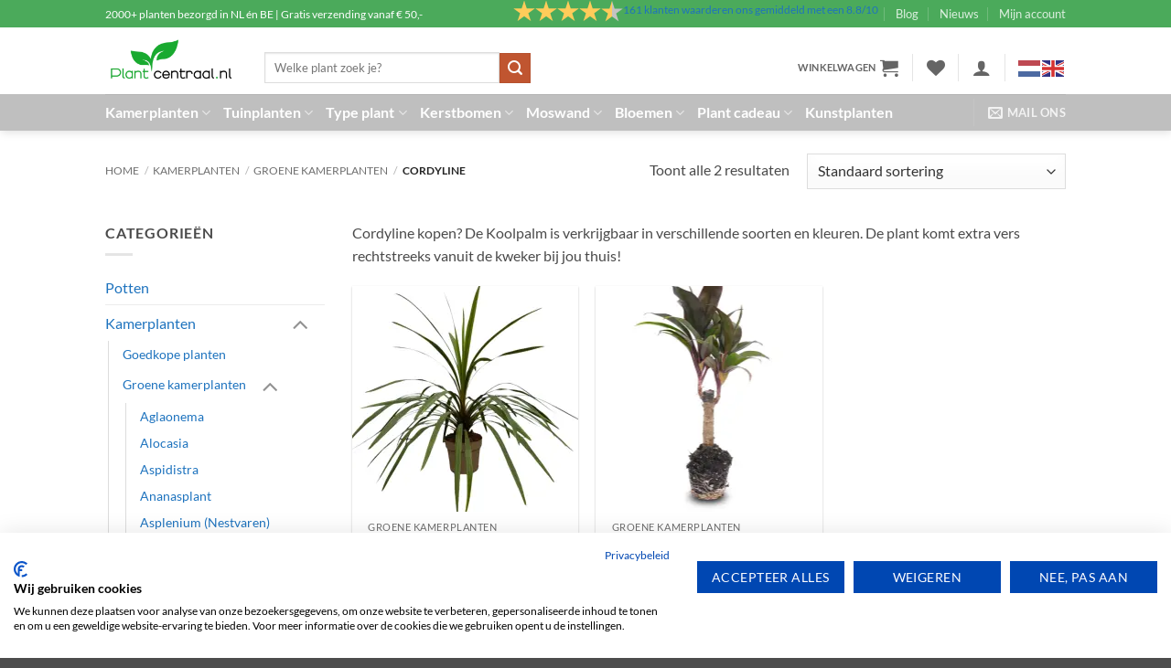

--- FILE ---
content_type: text/html; charset=UTF-8
request_url: https://www.plantcentraal.nl/categorie/kamerplanten/groene-kamerplanten/cordyline-australis-kopen/
body_size: 44546
content:
<!DOCTYPE html>
<html lang="nl-NL" class="loading-site no-js">
<head>
<meta charset="UTF-8" />
<link rel="profile" href="https://gmpg.org/xfn/11" />
<link rel="pingback" href="https://www.plantcentraal.nl/xmlrpc.php" />
<script>document.documentElement.className = document.documentElement.className + ' yes-js js_active js'</script>
<script>(function(html){html.className = html.className.replace(/\bno-js\b/,'js')})(document.documentElement);</script>
<meta name='robots' content='index, follow, max-image-preview:large, max-snippet:-1, max-video-preview:-1' />
<meta name="uri-translation" content="on" /><link rel="alternate" hreflang="nl" href="https://www.plantcentraal.nl/categorie/kamerplanten/groene-kamerplanten/cordyline-australis-kopen/" />
<link rel="alternate" hreflang="en" href="https://www.plantcentraal.nl/en/categorie/kamerplanten/groene-kamerplanten/cordyline-australis-kopen/" />
<!-- Google Tag Manager for WordPress by gtm4wp.com -->
<script data-cfasync="false" data-pagespeed-no-defer>
var gtm4wp_datalayer_name = "dataLayer";
var dataLayer = dataLayer || [];
const gtm4wp_use_sku_instead = 0;
const gtm4wp_currency = 'EUR';
const gtm4wp_product_per_impression = 0;
const gtm4wp_clear_ecommerce = false;
const gtm4wp_datalayer_max_timeout = 2000;
</script>
<!-- End Google Tag Manager for WordPress by gtm4wp.com --><meta name="viewport" content="width=device-width, initial-scale=1" /><script>window._wca = window._wca || [];</script>
<!-- This site is optimized with the Yoast SEO plugin v26.8 - https://yoast.com/product/yoast-seo-wordpress/ -->
<title>Cordyline kopen? - Plantcentraal.nl</title>
<link rel="canonical" href="https://www.plantcentraal.nl/categorie/kamerplanten/groene-kamerplanten/cordyline-australis-kopen/" />
<meta property="og:locale" content="nl_NL" />
<meta property="og:type" content="article" />
<meta property="og:title" content="Cordyline kopen? - Plantcentraal.nl" />
<meta property="og:description" content="Cordyline kopen? De Koolpalm is verkrijgbaar in verschillende soorten en kleuren. De plant komt extra vers rechtstreeks vanuit de kweker bij jou thuis!" />
<meta property="og:url" content="https://www.plantcentraal.nl/categorie/kamerplanten/groene-kamerplanten/cordyline-australis-kopen/" />
<meta property="og:site_name" content="Plantcentraal.nl" />
<meta name="twitter:card" content="summary_large_image" />
<script type="application/ld+json" class="yoast-schema-graph">{"@context":"https://schema.org","@graph":[{"@type":"CollectionPage","@id":"https://www.plantcentraal.nl/categorie/kamerplanten/groene-kamerplanten/cordyline-australis-kopen/","url":"https://www.plantcentraal.nl/categorie/kamerplanten/groene-kamerplanten/cordyline-australis-kopen/","name":"Cordyline kopen? - Plantcentraal.nl","isPartOf":{"@id":"https://www.plantcentraal.nl/#website"},"primaryImageOfPage":{"@id":"https://www.plantcentraal.nl/categorie/kamerplanten/groene-kamerplanten/cordyline-australis-kopen/#primaryimage"},"image":{"@id":"https://www.plantcentraal.nl/categorie/kamerplanten/groene-kamerplanten/cordyline-australis-kopen/#primaryimage"},"thumbnailUrl":"https://i0.wp.com/www.plantcentraal.nl/wp-content/uploads/2024/08/30457_1.jpg?fit=2000%2C2000&ssl=1","breadcrumb":{"@id":"https://www.plantcentraal.nl/categorie/kamerplanten/groene-kamerplanten/cordyline-australis-kopen/#breadcrumb"},"inLanguage":"nl-NL"},{"@type":"ImageObject","inLanguage":"nl-NL","@id":"https://www.plantcentraal.nl/categorie/kamerplanten/groene-kamerplanten/cordyline-australis-kopen/#primaryimage","url":"https://i0.wp.com/www.plantcentraal.nl/wp-content/uploads/2024/08/30457_1.jpg?fit=2000%2C2000&ssl=1","contentUrl":"https://i0.wp.com/www.plantcentraal.nl/wp-content/uploads/2024/08/30457_1.jpg?fit=2000%2C2000&ssl=1","width":2000,"height":2000},{"@type":"BreadcrumbList","@id":"https://www.plantcentraal.nl/categorie/kamerplanten/groene-kamerplanten/cordyline-australis-kopen/#breadcrumb","itemListElement":[{"@type":"ListItem","position":1,"name":"Home","item":"https://www.plantcentraal.nl/"},{"@type":"ListItem","position":2,"name":"Kamerplanten","item":"https://www.plantcentraal.nl/categorie/kamerplanten/"},{"@type":"ListItem","position":3,"name":"Groene kamerplanten","item":"https://www.plantcentraal.nl/categorie/kamerplanten/groene-kamerplanten/"},{"@type":"ListItem","position":4,"name":"Cordyline"}]},{"@type":"WebSite","@id":"https://www.plantcentraal.nl/#website","url":"https://www.plantcentraal.nl/","name":"Plantcentraal.nl","description":"Planten online bestellen direct bij de kweker","publisher":{"@id":"https://www.plantcentraal.nl/#organization"},"potentialAction":[{"@type":"SearchAction","target":{"@type":"EntryPoint","urlTemplate":"https://www.plantcentraal.nl/?s={search_term_string}"},"query-input":{"@type":"PropertyValueSpecification","valueRequired":true,"valueName":"search_term_string"}}],"inLanguage":"nl-NL"},{"@type":"Organization","@id":"https://www.plantcentraal.nl/#organization","name":"Plantcentraal.nl","url":"https://www.plantcentraal.nl/","logo":{"@type":"ImageObject","inLanguage":"nl-NL","@id":"https://www.plantcentraal.nl/#/schema/logo/image/","url":"https://i1.wp.com/www.plantcentraal.nl/wp-content/uploads/2020/08/Plantcentraal.jpg?fit=1058%2C500&ssl=1","contentUrl":"https://i1.wp.com/www.plantcentraal.nl/wp-content/uploads/2020/08/Plantcentraal.jpg?fit=1058%2C500&ssl=1","width":1058,"height":500,"caption":"Plantcentraal.nl"},"image":{"@id":"https://www.plantcentraal.nl/#/schema/logo/image/"},"sameAs":["https://www.facebook.com/plantdirect.nl/","https://www.instagram.com/plant_direct/"]}]}</script>
<!-- / Yoast SEO plugin. -->
<link rel='dns-prefetch' href='//stats.wp.com' />
<link rel='dns-prefetch' href='//capi-automation.s3.us-east-2.amazonaws.com' />
<link rel='preconnect' href='//c0.wp.com' />
<link rel='preconnect' href='//i0.wp.com' />
<link rel='prefetch' href='https://www.plantcentraal.nl/wp-content/themes/flatsome/assets/js/flatsome.js?ver=e2eddd6c228105dac048' />
<link rel='prefetch' href='https://www.plantcentraal.nl/wp-content/themes/flatsome/assets/js/chunk.slider.js?ver=3.20.4' />
<link rel='prefetch' href='https://www.plantcentraal.nl/wp-content/themes/flatsome/assets/js/chunk.popups.js?ver=3.20.4' />
<link rel='prefetch' href='https://www.plantcentraal.nl/wp-content/themes/flatsome/assets/js/chunk.tooltips.js?ver=3.20.4' />
<link rel='prefetch' href='https://www.plantcentraal.nl/wp-content/themes/flatsome/assets/js/woocommerce.js?ver=1c9be63d628ff7c3ff4c' />
<link rel="alternate" type="application/rss+xml" title="Plantcentraal.nl &raquo; feed" href="https://www.plantcentraal.nl/feed/" />
<link rel="alternate" type="application/rss+xml" title="Plantcentraal.nl &raquo; reacties feed" href="https://www.plantcentraal.nl/comments/feed/" />
<link rel="alternate" type="application/rss+xml" title="Plantcentraal.nl &raquo; Cordyline Categorie feed" href="https://www.plantcentraal.nl/categorie/kamerplanten/groene-kamerplanten/cordyline-australis-kopen/feed/" />
<style>
.lazyload,
.lazyloading {
max-width: 100%;
}
</style>
<!-- This site uses the Google Analytics by MonsterInsights plugin v9.11.1 - Using Analytics tracking - https://www.monsterinsights.com/ -->
<script src="//www.googletagmanager.com/gtag/js?id=G-MK0MWHDHVD"  data-cfasync="false" data-wpfc-render="false" type="text/javascript" async></script>
<script data-cfasync="false" data-wpfc-render="false" type="text/javascript">
var mi_version = '9.11.1';
var mi_track_user = true;
var mi_no_track_reason = '';
var MonsterInsightsDefaultLocations = {"page_location":"https:\/\/www.plantcentraal.nl\/categorie\/kamerplanten\/groene-kamerplanten\/cordyline-australis-kopen\/"};
if ( typeof MonsterInsightsPrivacyGuardFilter === 'function' ) {
var MonsterInsightsLocations = (typeof MonsterInsightsExcludeQuery === 'object') ? MonsterInsightsPrivacyGuardFilter( MonsterInsightsExcludeQuery ) : MonsterInsightsPrivacyGuardFilter( MonsterInsightsDefaultLocations );
} else {
var MonsterInsightsLocations = (typeof MonsterInsightsExcludeQuery === 'object') ? MonsterInsightsExcludeQuery : MonsterInsightsDefaultLocations;
}
var disableStrs = [
'ga-disable-G-MK0MWHDHVD',
];
/* Function to detect opted out users */
function __gtagTrackerIsOptedOut() {
for (var index = 0; index < disableStrs.length; index++) {
if (document.cookie.indexOf(disableStrs[index] + '=true') > -1) {
return true;
}
}
return false;
}
/* Disable tracking if the opt-out cookie exists. */
if (__gtagTrackerIsOptedOut()) {
for (var index = 0; index < disableStrs.length; index++) {
window[disableStrs[index]] = true;
}
}
/* Opt-out function */
function __gtagTrackerOptout() {
for (var index = 0; index < disableStrs.length; index++) {
document.cookie = disableStrs[index] + '=true; expires=Thu, 31 Dec 2099 23:59:59 UTC; path=/';
window[disableStrs[index]] = true;
}
}
if ('undefined' === typeof gaOptout) {
function gaOptout() {
__gtagTrackerOptout();
}
}
window.dataLayer = window.dataLayer || [];
window.MonsterInsightsDualTracker = {
helpers: {},
trackers: {},
};
if (mi_track_user) {
function __gtagDataLayer() {
dataLayer.push(arguments);
}
function __gtagTracker(type, name, parameters) {
if (!parameters) {
parameters = {};
}
if (parameters.send_to) {
__gtagDataLayer.apply(null, arguments);
return;
}
if (type === 'event') {
parameters.send_to = monsterinsights_frontend.v4_id;
var hookName = name;
if (typeof parameters['event_category'] !== 'undefined') {
hookName = parameters['event_category'] + ':' + name;
}
if (typeof MonsterInsightsDualTracker.trackers[hookName] !== 'undefined') {
MonsterInsightsDualTracker.trackers[hookName](parameters);
} else {
__gtagDataLayer('event', name, parameters);
}
} else {
__gtagDataLayer.apply(null, arguments);
}
}
__gtagTracker('js', new Date());
__gtagTracker('set', {
'developer_id.dZGIzZG': true,
});
if ( MonsterInsightsLocations.page_location ) {
__gtagTracker('set', MonsterInsightsLocations);
}
__gtagTracker('config', 'G-MK0MWHDHVD', {"forceSSL":"true"} );
window.gtag = __gtagTracker;										(function () {
/* https://developers.google.com/analytics/devguides/collection/analyticsjs/ */
/* ga and __gaTracker compatibility shim. */
var noopfn = function () {
return null;
};
var newtracker = function () {
return new Tracker();
};
var Tracker = function () {
return null;
};
var p = Tracker.prototype;
p.get = noopfn;
p.set = noopfn;
p.send = function () {
var args = Array.prototype.slice.call(arguments);
args.unshift('send');
__gaTracker.apply(null, args);
};
var __gaTracker = function () {
var len = arguments.length;
if (len === 0) {
return;
}
var f = arguments[len - 1];
if (typeof f !== 'object' || f === null || typeof f.hitCallback !== 'function') {
if ('send' === arguments[0]) {
var hitConverted, hitObject = false, action;
if ('event' === arguments[1]) {
if ('undefined' !== typeof arguments[3]) {
hitObject = {
'eventAction': arguments[3],
'eventCategory': arguments[2],
'eventLabel': arguments[4],
'value': arguments[5] ? arguments[5] : 1,
}
}
}
if ('pageview' === arguments[1]) {
if ('undefined' !== typeof arguments[2]) {
hitObject = {
'eventAction': 'page_view',
'page_path': arguments[2],
}
}
}
if (typeof arguments[2] === 'object') {
hitObject = arguments[2];
}
if (typeof arguments[5] === 'object') {
Object.assign(hitObject, arguments[5]);
}
if ('undefined' !== typeof arguments[1].hitType) {
hitObject = arguments[1];
if ('pageview' === hitObject.hitType) {
hitObject.eventAction = 'page_view';
}
}
if (hitObject) {
action = 'timing' === arguments[1].hitType ? 'timing_complete' : hitObject.eventAction;
hitConverted = mapArgs(hitObject);
__gtagTracker('event', action, hitConverted);
}
}
return;
}
function mapArgs(args) {
var arg, hit = {};
var gaMap = {
'eventCategory': 'event_category',
'eventAction': 'event_action',
'eventLabel': 'event_label',
'eventValue': 'event_value',
'nonInteraction': 'non_interaction',
'timingCategory': 'event_category',
'timingVar': 'name',
'timingValue': 'value',
'timingLabel': 'event_label',
'page': 'page_path',
'location': 'page_location',
'title': 'page_title',
'referrer' : 'page_referrer',
};
for (arg in args) {
if (!(!args.hasOwnProperty(arg) || !gaMap.hasOwnProperty(arg))) {
hit[gaMap[arg]] = args[arg];
} else {
hit[arg] = args[arg];
}
}
return hit;
}
try {
f.hitCallback();
} catch (ex) {
}
};
__gaTracker.create = newtracker;
__gaTracker.getByName = newtracker;
__gaTracker.getAll = function () {
return [];
};
__gaTracker.remove = noopfn;
__gaTracker.loaded = true;
window['__gaTracker'] = __gaTracker;
})();
} else {
console.log("");
(function () {
function __gtagTracker() {
return null;
}
window['__gtagTracker'] = __gtagTracker;
window['gtag'] = __gtagTracker;
})();
}
</script>
<!-- / Google Analytics by MonsterInsights -->
<style id='wp-img-auto-sizes-contain-inline-css' type='text/css'>
img:is([sizes=auto i],[sizes^="auto," i]){contain-intrinsic-size:3000px 1500px}
/*# sourceURL=wp-img-auto-sizes-contain-inline-css */
</style>
<!-- <link rel='stylesheet' id='awsm-jobs-general-css' href='https://www.plantcentraal.nl/wp-content/plugins/wp-job-openings/assets/css/general.min.css?ver=3.5.4' type='text/css' media='all' /> -->
<!-- <link rel='stylesheet' id='awsm-jobs-style-css' href='https://www.plantcentraal.nl/wp-content/plugins/wp-job-openings/assets/css/style.min.css?ver=3.5.4' type='text/css' media='all' /> -->
<link rel="stylesheet" type="text/css" href="//www.plantcentraal.nl/wp-content/cache/wpfc-minified/6zrvrq60/dczse.css" media="all"/>
<link rel='stylesheet' id='wp-components-css' href='https://c0.wp.com/c/6.9/wp-includes/css/dist/components/style.min.css' type='text/css' media='all' />
<link rel='stylesheet' id='wp-preferences-css' href='https://c0.wp.com/c/6.9/wp-includes/css/dist/preferences/style.min.css' type='text/css' media='all' />
<link rel='stylesheet' id='wp-block-editor-css' href='https://c0.wp.com/c/6.9/wp-includes/css/dist/block-editor/style.min.css' type='text/css' media='all' />
<!-- <link rel='stylesheet' id='popup-maker-block-library-style-css' href='https://www.plantcentraal.nl/wp-content/plugins/popup-maker/dist/packages/block-library-style.css?ver=dbea705cfafe089d65f1' type='text/css' media='all' /> -->
<!-- <link rel='stylesheet' id='contact-form-7-css' href='https://www.plantcentraal.nl/wp-content/plugins/contact-form-7/includes/css/styles.css?ver=6.1.4' type='text/css' media='all' /> -->
<link rel="stylesheet" type="text/css" href="//www.plantcentraal.nl/wp-content/cache/wpfc-minified/jzb8tbx9/dczse.css" media="all"/>
<style id='woocommerce-inline-inline-css' type='text/css'>
.woocommerce form .form-row .required { visibility: visible; }
/*# sourceURL=woocommerce-inline-inline-css */
</style>
<!-- <link rel='stylesheet' id='kiyoh_klantenvertellen_frontend-css' href='https://www.plantcentraal.nl/wp-content/plugins/kiyoh-klantenvertellen/assets/css/frontend.css?ver=6.9' type='text/css' media='all' /> -->
<!-- <link rel='stylesheet' id='flatsome-woocommerce-wishlist-css' href='https://www.plantcentraal.nl/wp-content/themes/flatsome/inc/integrations/wc-yith-wishlist/wishlist.css?ver=3.20.4' type='text/css' media='all' /> -->
<!-- <link rel='stylesheet' id='flatsome-main-css' href='https://www.plantcentraal.nl/wp-content/themes/flatsome/assets/css/flatsome.css?ver=3.20.4' type='text/css' media='all' /> -->
<link rel="stylesheet" type="text/css" href="//www.plantcentraal.nl/wp-content/cache/wpfc-minified/mmi3lcyb/dl2.css" media="all"/>
<style id='flatsome-main-inline-css' type='text/css'>
@font-face {
font-family: "fl-icons";
font-display: block;
src: url(https://www.plantcentraal.nl/wp-content/themes/flatsome/assets/css/icons/fl-icons.eot?v=3.20.4);
src:
url(https://www.plantcentraal.nl/wp-content/themes/flatsome/assets/css/icons/fl-icons.eot#iefix?v=3.20.4) format("embedded-opentype"),
url(https://www.plantcentraal.nl/wp-content/themes/flatsome/assets/css/icons/fl-icons.woff2?v=3.20.4) format("woff2"),
url(https://www.plantcentraal.nl/wp-content/themes/flatsome/assets/css/icons/fl-icons.ttf?v=3.20.4) format("truetype"),
url(https://www.plantcentraal.nl/wp-content/themes/flatsome/assets/css/icons/fl-icons.woff?v=3.20.4) format("woff"),
url(https://www.plantcentraal.nl/wp-content/themes/flatsome/assets/css/icons/fl-icons.svg?v=3.20.4#fl-icons) format("svg");
}
/*# sourceURL=flatsome-main-inline-css */
</style>
<!-- <link rel='stylesheet' id='flatsome-shop-css' href='https://www.plantcentraal.nl/wp-content/themes/flatsome/assets/css/flatsome-shop.css?ver=3.20.4' type='text/css' media='all' /> -->
<link rel="stylesheet" type="text/css" href="//www.plantcentraal.nl/wp-content/cache/wpfc-minified/mby2qxya/dczse.css" media="all"/>
<script type="text/javascript">
window._nslDOMReady = (function () {
const executedCallbacks = new Set();
return function (callback) {
/**
* Third parties might dispatch DOMContentLoaded events, so we need to ensure that we only run our callback once!
*/
if (executedCallbacks.has(callback)) return;
const wrappedCallback = function () {
if (executedCallbacks.has(callback)) return;
executedCallbacks.add(callback);
callback();
};
if (document.readyState === "complete" || document.readyState === "interactive") {
wrappedCallback();
} else {
document.addEventListener("DOMContentLoaded", wrappedCallback);
}
};
})();
</script><script src='//www.plantcentraal.nl/wp-content/cache/wpfc-minified/qi1qg10c/dczse.js' type="text/javascript"></script>
<!-- <script type="text/javascript" src="https://www.plantcentraal.nl/wp-content/plugins/google-analytics-for-wordpress/assets/js/frontend-gtag.min.js?ver=9.11.1" id="monsterinsights-frontend-script-js" async="async" data-wp-strategy="async"></script> -->
<script data-cfasync="false" data-wpfc-render="false" type="text/javascript" id='monsterinsights-frontend-script-js-extra'>/* <![CDATA[ */
var monsterinsights_frontend = {"js_events_tracking":"true","download_extensions":"","inbound_paths":"[]","home_url":"https:\/\/www.plantcentraal.nl","hash_tracking":"false","v4_id":"G-MK0MWHDHVD"};/* ]]> */
</script>
<script type="text/javascript" src="https://c0.wp.com/c/6.9/wp-includes/js/jquery/jquery.min.js" id="jquery-core-js"></script>
<script type="text/javascript" src="https://c0.wp.com/p/woocommerce/10.4.3/assets/js/jquery-blockui/jquery.blockUI.min.js" id="wc-jquery-blockui-js" data-wp-strategy="defer"></script>
<script type="text/javascript" id="wc-add-to-cart-js-extra">
/* <![CDATA[ */
var wc_add_to_cart_params = {"ajax_url":"/wp-admin/admin-ajax.php","wc_ajax_url":"/?wc-ajax=%%endpoint%%","i18n_view_cart":"Bekijk winkelwagen","cart_url":"https://www.plantcentraal.nl/cart/","is_cart":"","cart_redirect_after_add":"no","gt_translate_keys":["i18n_view_cart",{"key":"cart_url","format":"url"}]};
//# sourceURL=wc-add-to-cart-js-extra
/* ]]> */
</script>
<script type="text/javascript" src="https://c0.wp.com/p/woocommerce/10.4.3/assets/js/frontend/add-to-cart.min.js" id="wc-add-to-cart-js" defer="defer" data-wp-strategy="defer"></script>
<script type="text/javascript" src="https://c0.wp.com/p/woocommerce/10.4.3/assets/js/js-cookie/js.cookie.min.js" id="wc-js-cookie-js" data-wp-strategy="defer"></script>
<script type="text/javascript" id="kk-script-js-extra">
/* <![CDATA[ */
var fetchCartItems = {"ajax_url":"https://www.plantcentraal.nl/wp-admin/admin-ajax.php","action":"kk_wc_fetchcartitems","nonce":"1c92b9b7a3","currency":"EUR"};
//# sourceURL=kk-script-js-extra
/* ]]> */
</script>
<script src='//www.plantcentraal.nl/wp-content/cache/wpfc-minified/exx85oe/dczse.js' type="text/javascript"></script>
<!-- <script type="text/javascript" src="https://www.plantcentraal.nl/wp-content/plugins/kliken-marketing-for-google/assets/kk-script.js?ver=6.9" id="kk-script-js"></script> -->
<script type="text/javascript" src="https://stats.wp.com/s-202605.js" id="woocommerce-analytics-js" defer="defer" data-wp-strategy="defer"></script>
<link rel="https://api.w.org/" href="https://www.plantcentraal.nl/wp-json/" /><link rel="alternate" title="JSON" type="application/json" href="https://www.plantcentraal.nl/wp-json/wp/v2/product_cat/247" /><link rel="EditURI" type="application/rsd+xml" title="RSD" href="https://www.plantcentraal.nl/xmlrpc.php?rsd" />
<meta name="generator" content="WordPress 6.9" />
<meta name="generator" content="WooCommerce 10.4.3" />
<!-- This website runs the Product Feed ELITE for WooCommerce by AdTribes.io plugin -->
<style>img#wpstats{display:none}</style>
<!-- Google Tag Manager for WordPress by gtm4wp.com -->
<!-- GTM Container placement set to footer -->
<script data-cfasync="false" data-pagespeed-no-defer>
var dataLayer_content = {"pagePostType":"product","pagePostType2":"tax-product","pageCategory":[]};
dataLayer.push( dataLayer_content );
</script>
<script data-cfasync="false" data-pagespeed-no-defer>
(function(w,d,s,l,i){w[l]=w[l]||[];w[l].push({'gtm.start':
new Date().getTime(),event:'gtm.js'});var f=d.getElementsByTagName(s)[0],
j=d.createElement(s),dl=l!='dataLayer'?'&l='+l:'';j.async=true;j.src=
'//www.googletagmanager.com/gtm.js?id='+i+dl;f.parentNode.insertBefore(j,f);
})(window,document,'script','dataLayer','GTM-NJGR7SC');
</script>
<!-- End Google Tag Manager for WordPress by gtm4wp.com -->		<script>
document.documentElement.className = document.documentElement.className.replace('no-js', 'js');
</script>
<style>
.no-js img.lazyload {
display: none;
}
figure.wp-block-image img.lazyloading {
min-width: 150px;
}
.lazyload,
.lazyloading {
--smush-placeholder-width: 100px;
--smush-placeholder-aspect-ratio: 1/1;
width: var(--smush-image-width, var(--smush-placeholder-width)) !important;
aspect-ratio: var(--smush-image-aspect-ratio, var(--smush-placeholder-aspect-ratio)) !important;
}
.lazyload, .lazyloading {
opacity: 0;
}
.lazyloaded {
opacity: 1;
transition: opacity 400ms;
transition-delay: 0ms;
}
</style>
<link rel="shortcut icon" href="https://www.plantcentraal.nl/favicon.ico">
<link rel="preload" href="https://www.plantcentraal.nl/wp-content/themes/flatsome/assets/css/icons/fl-icons.woff2" as="style">	<noscript><style>.woocommerce-product-gallery{ opacity: 1 !important; }</style></noscript>
<script  type="text/javascript">
!function(f,b,e,v,n,t,s){if(f.fbq)return;n=f.fbq=function(){n.callMethod?
n.callMethod.apply(n,arguments):n.queue.push(arguments)};if(!f._fbq)f._fbq=n;
n.push=n;n.loaded=!0;n.version='2.0';n.queue=[];t=b.createElement(e);t.async=!0;
t.src=v;s=b.getElementsByTagName(e)[0];s.parentNode.insertBefore(t,s)}(window,
document,'script','https://connect.facebook.net/en_US/fbevents.js');
</script>
<!-- WooCommerce Facebook Integration Begin -->
<script  type="text/javascript">
fbq('init', '866718577171381', {}, {
"agent": "woocommerce_0-10.4.3-3.5.15"
});
document.addEventListener( 'DOMContentLoaded', function() {
// Insert placeholder for events injected when a product is added to the cart through AJAX.
document.body.insertAdjacentHTML( 'beforeend', '<div class=\"wc-facebook-pixel-event-placeholder\"></div>' );
}, false );
</script>
<!-- WooCommerce Facebook Integration End -->
<link rel="icon" href="https://i0.wp.com/www.plantcentraal.nl/wp-content/uploads/2021/01/cropped-Favicon-plantcentraal-transparant.png?fit=32%2C32&#038;ssl=1" sizes="32x32" />
<link rel="icon" href="https://i0.wp.com/www.plantcentraal.nl/wp-content/uploads/2021/01/cropped-Favicon-plantcentraal-transparant.png?fit=192%2C192&#038;ssl=1" sizes="192x192" />
<link rel="apple-touch-icon" href="https://i0.wp.com/www.plantcentraal.nl/wp-content/uploads/2021/01/cropped-Favicon-plantcentraal-transparant.png?fit=180%2C180&#038;ssl=1" />
<meta name="msapplication-TileImage" content="https://i0.wp.com/www.plantcentraal.nl/wp-content/uploads/2021/01/cropped-Favicon-plantcentraal-transparant.png?fit=270%2C270&#038;ssl=1" />
<style id="custom-css" type="text/css">:root {--primary-color: #4baa5b;--fs-color-primary: #4baa5b;--fs-color-secondary: #C05530;--fs-color-success: #4baa5b;--fs-color-alert: #b20000;--fs-color-base: #4a4a4a;--fs-experimental-link-color: #1e73be;--fs-experimental-link-color-hover: #69873b;}.tooltipster-base {--tooltip-color: #fff;--tooltip-bg-color: #000;}.off-canvas-right .mfp-content, .off-canvas-left .mfp-content {--drawer-width: 300px;}.off-canvas .mfp-content.off-canvas-cart {--drawer-width: 360px;}.header-main{height: 73px}#logo img{max-height: 73px}#logo{width:144px;}.header-bottom{min-height: 36px}.header-top{min-height: 30px}.transparent .header-main{height: 30px}.transparent #logo img{max-height: 30px}.has-transparent + .page-title:first-of-type,.has-transparent + #main > .page-title,.has-transparent + #main > div > .page-title,.has-transparent + #main .page-header-wrapper:first-of-type .page-title{padding-top: 110px;}.header.show-on-scroll,.stuck .header-main{height:70px!important}.stuck #logo img{max-height: 70px!important}.search-form{ width: 50%;}.header-bg-color {background-color: rgba(255,255,255,0.9)}.header-bottom {background-color: #bfbfbf}.header-main .nav > li > a{line-height: 16px }.header-wrapper:not(.stuck) .header-main .header-nav{margin-top: 15px }.stuck .header-main .nav > li > a{line-height: 50px }.header-bottom-nav > li > a{line-height: 16px }@media (max-width: 549px) {.header-main{height: 60px}#logo img{max-height: 60px}}.nav-dropdown{font-size:96%}.header-top{background-color:#4baa5b!important;}body{font-family: Lato, sans-serif;}body {font-weight: 400;font-style: normal;}.nav > li > a {font-family: Lato, sans-serif;}.mobile-sidebar-levels-2 .nav > li > ul > li > a {font-family: Lato, sans-serif;}.nav > li > a,.mobile-sidebar-levels-2 .nav > li > ul > li > a {font-weight: 700;font-style: normal;}h1,h2,h3,h4,h5,h6,.heading-font, .off-canvas-center .nav-sidebar.nav-vertical > li > a{font-family: Lato, sans-serif;}h1,h2,h3,h4,h5,h6,.heading-font,.banner h1,.banner h2 {font-weight: 700;font-style: normal;}.alt-font{font-family: "Dancing Script", sans-serif;}.alt-font {font-weight: 400!important;font-style: normal!important;}.header:not(.transparent) .header-bottom-nav.nav > li > a{color: #ffffff;}.shop-page-title.featured-title .title-overlay{background-color: rgba(129,215,66,0.3);}.has-equal-box-heights .box-image {padding-top: 100%;}@media screen and (min-width: 550px){.products .box-vertical .box-image{min-width: 247px!important;width: 247px!important;}}.page-title-small + main .product-container > .row{padding-top:0;}.nav-vertical-fly-out > li + li {border-top-width: 1px; border-top-style: solid;}/* Custom CSS */.woocommerce-demo-store .demo_store { background-color: #00688B;}.header-wrapper { min-height: 30px;}.label-new.menu-item > a:after{content:"Nieuw";}.label-hot.menu-item > a:after{content:"Hot";}.label-sale.menu-item > a:after{content:"Aanbieding";}.label-popular.menu-item > a:after{content:"Populair";}</style><style id="kirki-inline-styles">/* latin-ext */
@font-face {
font-family: 'Lato';
font-style: normal;
font-weight: 400;
font-display: swap;
src: url(https://www.plantcentraal.nl/wp-content/fonts/lato/S6uyw4BMUTPHjxAwXjeu.woff2) format('woff2');
unicode-range: U+0100-02BA, U+02BD-02C5, U+02C7-02CC, U+02CE-02D7, U+02DD-02FF, U+0304, U+0308, U+0329, U+1D00-1DBF, U+1E00-1E9F, U+1EF2-1EFF, U+2020, U+20A0-20AB, U+20AD-20C0, U+2113, U+2C60-2C7F, U+A720-A7FF;
}
/* latin */
@font-face {
font-family: 'Lato';
font-style: normal;
font-weight: 400;
font-display: swap;
src: url(https://www.plantcentraal.nl/wp-content/fonts/lato/S6uyw4BMUTPHjx4wXg.woff2) format('woff2');
unicode-range: U+0000-00FF, U+0131, U+0152-0153, U+02BB-02BC, U+02C6, U+02DA, U+02DC, U+0304, U+0308, U+0329, U+2000-206F, U+20AC, U+2122, U+2191, U+2193, U+2212, U+2215, U+FEFF, U+FFFD;
}
/* latin-ext */
@font-face {
font-family: 'Lato';
font-style: normal;
font-weight: 700;
font-display: swap;
src: url(https://www.plantcentraal.nl/wp-content/fonts/lato/S6u9w4BMUTPHh6UVSwaPGR_p.woff2) format('woff2');
unicode-range: U+0100-02BA, U+02BD-02C5, U+02C7-02CC, U+02CE-02D7, U+02DD-02FF, U+0304, U+0308, U+0329, U+1D00-1DBF, U+1E00-1E9F, U+1EF2-1EFF, U+2020, U+20A0-20AB, U+20AD-20C0, U+2113, U+2C60-2C7F, U+A720-A7FF;
}
/* latin */
@font-face {
font-family: 'Lato';
font-style: normal;
font-weight: 700;
font-display: swap;
src: url(https://www.plantcentraal.nl/wp-content/fonts/lato/S6u9w4BMUTPHh6UVSwiPGQ.woff2) format('woff2');
unicode-range: U+0000-00FF, U+0131, U+0152-0153, U+02BB-02BC, U+02C6, U+02DA, U+02DC, U+0304, U+0308, U+0329, U+2000-206F, U+20AC, U+2122, U+2191, U+2193, U+2212, U+2215, U+FEFF, U+FFFD;
}/* vietnamese */
@font-face {
font-family: 'Dancing Script';
font-style: normal;
font-weight: 400;
font-display: swap;
src: url(https://www.plantcentraal.nl/wp-content/fonts/dancing-script/If2cXTr6YS-zF4S-kcSWSVi_sxjsohD9F50Ruu7BMSo3Rep8ltA.woff2) format('woff2');
unicode-range: U+0102-0103, U+0110-0111, U+0128-0129, U+0168-0169, U+01A0-01A1, U+01AF-01B0, U+0300-0301, U+0303-0304, U+0308-0309, U+0323, U+0329, U+1EA0-1EF9, U+20AB;
}
/* latin-ext */
@font-face {
font-family: 'Dancing Script';
font-style: normal;
font-weight: 400;
font-display: swap;
src: url(https://www.plantcentraal.nl/wp-content/fonts/dancing-script/If2cXTr6YS-zF4S-kcSWSVi_sxjsohD9F50Ruu7BMSo3ROp8ltA.woff2) format('woff2');
unicode-range: U+0100-02BA, U+02BD-02C5, U+02C7-02CC, U+02CE-02D7, U+02DD-02FF, U+0304, U+0308, U+0329, U+1D00-1DBF, U+1E00-1E9F, U+1EF2-1EFF, U+2020, U+20A0-20AB, U+20AD-20C0, U+2113, U+2C60-2C7F, U+A720-A7FF;
}
/* latin */
@font-face {
font-family: 'Dancing Script';
font-style: normal;
font-weight: 400;
font-display: swap;
src: url(https://www.plantcentraal.nl/wp-content/fonts/dancing-script/If2cXTr6YS-zF4S-kcSWSVi_sxjsohD9F50Ruu7BMSo3Sup8.woff2) format('woff2');
unicode-range: U+0000-00FF, U+0131, U+0152-0153, U+02BB-02BC, U+02C6, U+02DA, U+02DC, U+0304, U+0308, U+0329, U+2000-206F, U+20AC, U+2122, U+2191, U+2193, U+2212, U+2215, U+FEFF, U+FFFD;
}</style><link rel='stylesheet' id='wc-blocks-style-css' href='https://c0.wp.com/p/woocommerce/10.4.3/assets/client/blocks/wc-blocks.css' type='text/css' media='all' />
<!-- <link rel='stylesheet' id='jquery-selectBox-css' href='https://www.plantcentraal.nl/wp-content/plugins/yith-woocommerce-wishlist/assets/css/jquery.selectBox.css?ver=1.2.0' type='text/css' media='all' /> -->
<!-- <link rel='stylesheet' id='woocommerce_prettyPhoto_css-css' href='//www.plantcentraal.nl/wp-content/plugins/woocommerce/assets/css/prettyPhoto.css?ver=3.1.6' type='text/css' media='all' /> -->
<!-- <link rel='stylesheet' id='yith-wcwl-main-css' href='https://www.plantcentraal.nl/wp-content/plugins/yith-woocommerce-wishlist/assets/css/style.css?ver=4.12.0' type='text/css' media='all' /> -->
<link rel="stylesheet" type="text/css" href="//www.plantcentraal.nl/wp-content/cache/wpfc-minified/31hr0zl2/dczse.css" media="all"/>
<style id='yith-wcwl-main-inline-css' type='text/css'>
:root { --rounded-corners-radius: 16px; --add-to-cart-rounded-corners-radius: 16px; --color-headers-background: #F4F4F4; --feedback-duration: 3s } 
:root { --rounded-corners-radius: 16px; --add-to-cart-rounded-corners-radius: 16px; --color-headers-background: #F4F4F4; --feedback-duration: 3s } 
/*# sourceURL=yith-wcwl-main-inline-css */
</style>
<style id='global-styles-inline-css' type='text/css'>
:root{--wp--preset--aspect-ratio--square: 1;--wp--preset--aspect-ratio--4-3: 4/3;--wp--preset--aspect-ratio--3-4: 3/4;--wp--preset--aspect-ratio--3-2: 3/2;--wp--preset--aspect-ratio--2-3: 2/3;--wp--preset--aspect-ratio--16-9: 16/9;--wp--preset--aspect-ratio--9-16: 9/16;--wp--preset--color--black: #000000;--wp--preset--color--cyan-bluish-gray: #abb8c3;--wp--preset--color--white: #ffffff;--wp--preset--color--pale-pink: #f78da7;--wp--preset--color--vivid-red: #cf2e2e;--wp--preset--color--luminous-vivid-orange: #ff6900;--wp--preset--color--luminous-vivid-amber: #fcb900;--wp--preset--color--light-green-cyan: #7bdcb5;--wp--preset--color--vivid-green-cyan: #00d084;--wp--preset--color--pale-cyan-blue: #8ed1fc;--wp--preset--color--vivid-cyan-blue: #0693e3;--wp--preset--color--vivid-purple: #9b51e0;--wp--preset--color--primary: #4baa5b;--wp--preset--color--secondary: #C05530;--wp--preset--color--success: #4baa5b;--wp--preset--color--alert: #b20000;--wp--preset--gradient--vivid-cyan-blue-to-vivid-purple: linear-gradient(135deg,rgb(6,147,227) 0%,rgb(155,81,224) 100%);--wp--preset--gradient--light-green-cyan-to-vivid-green-cyan: linear-gradient(135deg,rgb(122,220,180) 0%,rgb(0,208,130) 100%);--wp--preset--gradient--luminous-vivid-amber-to-luminous-vivid-orange: linear-gradient(135deg,rgb(252,185,0) 0%,rgb(255,105,0) 100%);--wp--preset--gradient--luminous-vivid-orange-to-vivid-red: linear-gradient(135deg,rgb(255,105,0) 0%,rgb(207,46,46) 100%);--wp--preset--gradient--very-light-gray-to-cyan-bluish-gray: linear-gradient(135deg,rgb(238,238,238) 0%,rgb(169,184,195) 100%);--wp--preset--gradient--cool-to-warm-spectrum: linear-gradient(135deg,rgb(74,234,220) 0%,rgb(151,120,209) 20%,rgb(207,42,186) 40%,rgb(238,44,130) 60%,rgb(251,105,98) 80%,rgb(254,248,76) 100%);--wp--preset--gradient--blush-light-purple: linear-gradient(135deg,rgb(255,206,236) 0%,rgb(152,150,240) 100%);--wp--preset--gradient--blush-bordeaux: linear-gradient(135deg,rgb(254,205,165) 0%,rgb(254,45,45) 50%,rgb(107,0,62) 100%);--wp--preset--gradient--luminous-dusk: linear-gradient(135deg,rgb(255,203,112) 0%,rgb(199,81,192) 50%,rgb(65,88,208) 100%);--wp--preset--gradient--pale-ocean: linear-gradient(135deg,rgb(255,245,203) 0%,rgb(182,227,212) 50%,rgb(51,167,181) 100%);--wp--preset--gradient--electric-grass: linear-gradient(135deg,rgb(202,248,128) 0%,rgb(113,206,126) 100%);--wp--preset--gradient--midnight: linear-gradient(135deg,rgb(2,3,129) 0%,rgb(40,116,252) 100%);--wp--preset--font-size--small: 13px;--wp--preset--font-size--medium: 20px;--wp--preset--font-size--large: 36px;--wp--preset--font-size--x-large: 42px;--wp--preset--spacing--20: 0.44rem;--wp--preset--spacing--30: 0.67rem;--wp--preset--spacing--40: 1rem;--wp--preset--spacing--50: 1.5rem;--wp--preset--spacing--60: 2.25rem;--wp--preset--spacing--70: 3.38rem;--wp--preset--spacing--80: 5.06rem;--wp--preset--shadow--natural: 6px 6px 9px rgba(0, 0, 0, 0.2);--wp--preset--shadow--deep: 12px 12px 50px rgba(0, 0, 0, 0.4);--wp--preset--shadow--sharp: 6px 6px 0px rgba(0, 0, 0, 0.2);--wp--preset--shadow--outlined: 6px 6px 0px -3px rgb(255, 255, 255), 6px 6px rgb(0, 0, 0);--wp--preset--shadow--crisp: 6px 6px 0px rgb(0, 0, 0);}:where(body) { margin: 0; }.wp-site-blocks > .alignleft { float: left; margin-right: 2em; }.wp-site-blocks > .alignright { float: right; margin-left: 2em; }.wp-site-blocks > .aligncenter { justify-content: center; margin-left: auto; margin-right: auto; }:where(.is-layout-flex){gap: 0.5em;}:where(.is-layout-grid){gap: 0.5em;}.is-layout-flow > .alignleft{float: left;margin-inline-start: 0;margin-inline-end: 2em;}.is-layout-flow > .alignright{float: right;margin-inline-start: 2em;margin-inline-end: 0;}.is-layout-flow > .aligncenter{margin-left: auto !important;margin-right: auto !important;}.is-layout-constrained > .alignleft{float: left;margin-inline-start: 0;margin-inline-end: 2em;}.is-layout-constrained > .alignright{float: right;margin-inline-start: 2em;margin-inline-end: 0;}.is-layout-constrained > .aligncenter{margin-left: auto !important;margin-right: auto !important;}.is-layout-constrained > :where(:not(.alignleft):not(.alignright):not(.alignfull)){margin-left: auto !important;margin-right: auto !important;}body .is-layout-flex{display: flex;}.is-layout-flex{flex-wrap: wrap;align-items: center;}.is-layout-flex > :is(*, div){margin: 0;}body .is-layout-grid{display: grid;}.is-layout-grid > :is(*, div){margin: 0;}body{padding-top: 0px;padding-right: 0px;padding-bottom: 0px;padding-left: 0px;}a:where(:not(.wp-element-button)){text-decoration: none;}:root :where(.wp-element-button, .wp-block-button__link){background-color: #32373c;border-width: 0;color: #fff;font-family: inherit;font-size: inherit;font-style: inherit;font-weight: inherit;letter-spacing: inherit;line-height: inherit;padding-top: calc(0.667em + 2px);padding-right: calc(1.333em + 2px);padding-bottom: calc(0.667em + 2px);padding-left: calc(1.333em + 2px);text-decoration: none;text-transform: inherit;}.has-black-color{color: var(--wp--preset--color--black) !important;}.has-cyan-bluish-gray-color{color: var(--wp--preset--color--cyan-bluish-gray) !important;}.has-white-color{color: var(--wp--preset--color--white) !important;}.has-pale-pink-color{color: var(--wp--preset--color--pale-pink) !important;}.has-vivid-red-color{color: var(--wp--preset--color--vivid-red) !important;}.has-luminous-vivid-orange-color{color: var(--wp--preset--color--luminous-vivid-orange) !important;}.has-luminous-vivid-amber-color{color: var(--wp--preset--color--luminous-vivid-amber) !important;}.has-light-green-cyan-color{color: var(--wp--preset--color--light-green-cyan) !important;}.has-vivid-green-cyan-color{color: var(--wp--preset--color--vivid-green-cyan) !important;}.has-pale-cyan-blue-color{color: var(--wp--preset--color--pale-cyan-blue) !important;}.has-vivid-cyan-blue-color{color: var(--wp--preset--color--vivid-cyan-blue) !important;}.has-vivid-purple-color{color: var(--wp--preset--color--vivid-purple) !important;}.has-primary-color{color: var(--wp--preset--color--primary) !important;}.has-secondary-color{color: var(--wp--preset--color--secondary) !important;}.has-success-color{color: var(--wp--preset--color--success) !important;}.has-alert-color{color: var(--wp--preset--color--alert) !important;}.has-black-background-color{background-color: var(--wp--preset--color--black) !important;}.has-cyan-bluish-gray-background-color{background-color: var(--wp--preset--color--cyan-bluish-gray) !important;}.has-white-background-color{background-color: var(--wp--preset--color--white) !important;}.has-pale-pink-background-color{background-color: var(--wp--preset--color--pale-pink) !important;}.has-vivid-red-background-color{background-color: var(--wp--preset--color--vivid-red) !important;}.has-luminous-vivid-orange-background-color{background-color: var(--wp--preset--color--luminous-vivid-orange) !important;}.has-luminous-vivid-amber-background-color{background-color: var(--wp--preset--color--luminous-vivid-amber) !important;}.has-light-green-cyan-background-color{background-color: var(--wp--preset--color--light-green-cyan) !important;}.has-vivid-green-cyan-background-color{background-color: var(--wp--preset--color--vivid-green-cyan) !important;}.has-pale-cyan-blue-background-color{background-color: var(--wp--preset--color--pale-cyan-blue) !important;}.has-vivid-cyan-blue-background-color{background-color: var(--wp--preset--color--vivid-cyan-blue) !important;}.has-vivid-purple-background-color{background-color: var(--wp--preset--color--vivid-purple) !important;}.has-primary-background-color{background-color: var(--wp--preset--color--primary) !important;}.has-secondary-background-color{background-color: var(--wp--preset--color--secondary) !important;}.has-success-background-color{background-color: var(--wp--preset--color--success) !important;}.has-alert-background-color{background-color: var(--wp--preset--color--alert) !important;}.has-black-border-color{border-color: var(--wp--preset--color--black) !important;}.has-cyan-bluish-gray-border-color{border-color: var(--wp--preset--color--cyan-bluish-gray) !important;}.has-white-border-color{border-color: var(--wp--preset--color--white) !important;}.has-pale-pink-border-color{border-color: var(--wp--preset--color--pale-pink) !important;}.has-vivid-red-border-color{border-color: var(--wp--preset--color--vivid-red) !important;}.has-luminous-vivid-orange-border-color{border-color: var(--wp--preset--color--luminous-vivid-orange) !important;}.has-luminous-vivid-amber-border-color{border-color: var(--wp--preset--color--luminous-vivid-amber) !important;}.has-light-green-cyan-border-color{border-color: var(--wp--preset--color--light-green-cyan) !important;}.has-vivid-green-cyan-border-color{border-color: var(--wp--preset--color--vivid-green-cyan) !important;}.has-pale-cyan-blue-border-color{border-color: var(--wp--preset--color--pale-cyan-blue) !important;}.has-vivid-cyan-blue-border-color{border-color: var(--wp--preset--color--vivid-cyan-blue) !important;}.has-vivid-purple-border-color{border-color: var(--wp--preset--color--vivid-purple) !important;}.has-primary-border-color{border-color: var(--wp--preset--color--primary) !important;}.has-secondary-border-color{border-color: var(--wp--preset--color--secondary) !important;}.has-success-border-color{border-color: var(--wp--preset--color--success) !important;}.has-alert-border-color{border-color: var(--wp--preset--color--alert) !important;}.has-vivid-cyan-blue-to-vivid-purple-gradient-background{background: var(--wp--preset--gradient--vivid-cyan-blue-to-vivid-purple) !important;}.has-light-green-cyan-to-vivid-green-cyan-gradient-background{background: var(--wp--preset--gradient--light-green-cyan-to-vivid-green-cyan) !important;}.has-luminous-vivid-amber-to-luminous-vivid-orange-gradient-background{background: var(--wp--preset--gradient--luminous-vivid-amber-to-luminous-vivid-orange) !important;}.has-luminous-vivid-orange-to-vivid-red-gradient-background{background: var(--wp--preset--gradient--luminous-vivid-orange-to-vivid-red) !important;}.has-very-light-gray-to-cyan-bluish-gray-gradient-background{background: var(--wp--preset--gradient--very-light-gray-to-cyan-bluish-gray) !important;}.has-cool-to-warm-spectrum-gradient-background{background: var(--wp--preset--gradient--cool-to-warm-spectrum) !important;}.has-blush-light-purple-gradient-background{background: var(--wp--preset--gradient--blush-light-purple) !important;}.has-blush-bordeaux-gradient-background{background: var(--wp--preset--gradient--blush-bordeaux) !important;}.has-luminous-dusk-gradient-background{background: var(--wp--preset--gradient--luminous-dusk) !important;}.has-pale-ocean-gradient-background{background: var(--wp--preset--gradient--pale-ocean) !important;}.has-electric-grass-gradient-background{background: var(--wp--preset--gradient--electric-grass) !important;}.has-midnight-gradient-background{background: var(--wp--preset--gradient--midnight) !important;}.has-small-font-size{font-size: var(--wp--preset--font-size--small) !important;}.has-medium-font-size{font-size: var(--wp--preset--font-size--medium) !important;}.has-large-font-size{font-size: var(--wp--preset--font-size--large) !important;}.has-x-large-font-size{font-size: var(--wp--preset--font-size--x-large) !important;}
/*# sourceURL=global-styles-inline-css */
</style>
</head>
<body data-rsssl=1 class="archive tax-product_cat term-cordyline-australis-kopen term-247 wp-theme-flatsome wp-child-theme-flatsome-child theme-flatsome woocommerce woocommerce-page woocommerce-no-js header-shadow lightbox nav-dropdown-has-arrow nav-dropdown-has-shadow">
<?php if ( function_exists( 'gtm4wp_the_gtm_tag' ) ) { gtm4wp_the_gtm_tag(); } ?>
<a class="skip-link screen-reader-text" href="#main">Ga naar inhoud</a>
<div id="wrapper">
<header id="header" class="header has-sticky sticky-jump">
<div class="header-wrapper">
<div id="top-bar" class="header-top hide-for-sticky nav-dark">
<div class="flex-row container">
<div class="flex-col hide-for-medium flex-left">
<ul class="nav nav-left medium-nav-center nav-small  nav-divided">
<li class="html custom html_topbar_left">2000+ planten bezorgd in NL én BE |  Gratis verzending vanaf € 50,-</li>          </ul>
</div>
<div class="flex-col hide-for-medium flex-center">
<ul class="nav nav-center nav-small  nav-divided">
</ul>
</div>
<div class="flex-col hide-for-medium flex-right">
<ul class="nav top-bar-nav nav-right nav-small  nav-divided">
<li class="html custom html_top_right_text"><FONT COLOR="FFFFFF"><div class="kk-rating-summary kk-stars-theme-yellow-grey" itemscope="itemscope" itemtype="https://schema.org/Organization">
<meta itemprop="name" content="Plantcentraal">
<div itemprop="aggregateRating" itemscope itemtype="https://schema.org/AggregateRating">
<meta itemprop="sameAs" content="https://www.plantcentraal.nl">		<meta itemprop="worstRating" content="1">
<div class="kk-rating">
<div class="kk-rating-stars">
<span class="star star-full"></span><span class="star star-full"></span><span class="star star-full"></span><span class="star star-full"></span><span class="star star-half"></span>
</div>
</div>        
<div class="kk-rating-summary-text">
<a target="_blank" href="https://www.kiyoh.com/reviews/1067079/Plantcentraal" itemprop="url">
<span class="kk-rating-count" itemprop="reviewCount">161</span> klanten waarderen ons gemiddeld met een <span class="kk-rating-value" itemprop="ratingValue">8.8</span>/<span class="kk-rating-max" itemprop="bestRating">10</span>			</a>
</div>
</div>
</div></FONT></li><li id="menu-item-4909" class="menu-item menu-item-type-post_type menu-item-object-page menu-item-4909 menu-item-design-default"><a href="https://www.plantcentraal.nl/blog/" class="nav-top-link">Blog</a></li>
<li id="menu-item-3935" class="menu-item menu-item-type-post_type menu-item-object-page menu-item-3935 menu-item-design-default"><a href="https://www.plantcentraal.nl/nieuws/" class="nav-top-link">Nieuws</a></li>
<li id="menu-item-2800" class="menu-item menu-item-type-post_type menu-item-object-page menu-item-2800 menu-item-design-default"><a href="https://www.plantcentraal.nl/my-account/" class="nav-top-link">Mijn account</a></li>
</ul>
</div>
<div class="flex-col show-for-medium flex-grow">
<ul class="nav nav-center nav-small mobile-nav  nav-divided">
<li class="html custom html_topbar_left">2000+ planten bezorgd in NL én BE |  Gratis verzending vanaf € 50,-</li>          </ul>
</div>
</div>
</div>
<div id="masthead" class="header-main ">
<div class="header-inner flex-row container logo-left medium-logo-center" role="navigation">
<!-- Logo -->
<div id="logo" class="flex-col logo">
<!-- Header logo -->
<a href="https://www.plantcentraal.nl/" title="Plantcentraal.nl - Planten online bestellen direct bij de kweker" rel="home">
<img width="1020" height="388" data-src="https://i0.wp.com/www.plantcentraal.nl/wp-content/uploads/2021/01/Plantcentraal.nl-02.jpg?fit=1020%2C388&#038;ssl=1" class="header_logo header-logo lazyload" alt="Plantcentraal.nl" src="[data-uri]" style="--smush-placeholder-width: 1020px; --smush-placeholder-aspect-ratio: 1020/388;" /><img  width="626" height="626" data-src="https://i0.wp.com/www.plantcentraal.nl/wp-content/uploads/2021/01/Favicon-plantcentraal-transparant.png?fit=626%2C626&#038;ssl=1" class="header-logo-dark lazyload" alt="Plantcentraal.nl" src="[data-uri]" style="--smush-placeholder-width: 626px; --smush-placeholder-aspect-ratio: 626/626;" /></a>
</div>
<!-- Mobile Left Elements -->
<div class="flex-col show-for-medium flex-left">
<ul class="mobile-nav nav nav-left ">
<li class="nav-icon has-icon">
<div class="header-button">		<a href="#" class="icon button circle is-outline is-small" data-open="#main-menu" data-pos="left" data-bg="main-menu-overlay" role="button" aria-label="Menu" aria-controls="main-menu" aria-expanded="false" aria-haspopup="dialog" data-flatsome-role-button>
<i class="icon-menu" aria-hidden="true"></i>					</a>
</div> </li>
</ul>
</div>
<!-- Left Elements -->
<div class="flex-col hide-for-medium flex-left
flex-grow">
<ul class="header-nav header-nav-main nav nav-left  nav-size-small nav-uppercase" >
<li class="header-search-form search-form html relative has-icon">
<div class="header-search-form-wrapper">
<div class="searchform-wrapper ux-search-box relative is-normal"><form role="search" method="get" class="searchform" action="https://www.plantcentraal.nl/">
<div class="flex-row relative">
<div class="flex-col flex-grow">
<label class="screen-reader-text" for="woocommerce-product-search-field-0">Zoeken naar:</label>
<input type="search" id="woocommerce-product-search-field-0" class="search-field mb-0" placeholder="Welke plant zoek je?" value="" name="s" />
<input type="hidden" name="post_type" value="product" />
</div>
<div class="flex-col">
<button type="submit" value="Zoeken" class="ux-search-submit submit-button secondary button  icon mb-0" aria-label="Verzenden">
<i class="icon-search" aria-hidden="true"></i>			</button>
</div>
</div>
<div class="live-search-results text-left z-top"></div>
</form>
</div>	</div>
</li>
</ul>
</div>
<!-- Right Elements -->
<div class="flex-col hide-for-medium flex-right">
<ul class="header-nav header-nav-main nav nav-right  nav-size-small nav-uppercase">
<li class="cart-item has-icon has-dropdown">
<a href="https://www.plantcentraal.nl/cart/" class="header-cart-link nav-top-link is-small" title="Winkelwagen" aria-label="Bekijk winkelwagen" aria-expanded="false" aria-haspopup="true" role="button" data-flatsome-role-button>
<span class="header-cart-title">
Winkelwagen     </span>
<i class="icon-shopping-cart" aria-hidden="true" data-icon-label="0"></i>  </a>
<ul class="nav-dropdown nav-dropdown-default">
<li class="html widget_shopping_cart">
<div class="widget_shopping_cart_content">
<div class="ux-mini-cart-empty flex flex-row-col text-center pt pb">
<div class="ux-mini-cart-empty-icon">
<svg aria-hidden="true" xmlns="http://www.w3.org/2000/svg" viewBox="0 0 17 19" style="opacity:.1;height:80px;">
<path d="M8.5 0C6.7 0 5.3 1.2 5.3 2.7v2H2.1c-.3 0-.6.3-.7.7L0 18.2c0 .4.2.8.6.8h15.7c.4 0 .7-.3.7-.7v-.1L15.6 5.4c0-.3-.3-.6-.7-.6h-3.2v-2c0-1.6-1.4-2.8-3.2-2.8zM6.7 2.7c0-.8.8-1.4 1.8-1.4s1.8.6 1.8 1.4v2H6.7v-2zm7.5 3.4 1.3 11.5h-14L2.8 6.1h2.5v1.4c0 .4.3.7.7.7.4 0 .7-.3.7-.7V6.1h3.5v1.4c0 .4.3.7.7.7s.7-.3.7-.7V6.1h2.6z" fill-rule="evenodd" clip-rule="evenodd" fill="currentColor"></path>
</svg>
</div>
<p class="woocommerce-mini-cart__empty-message empty">Geen producten in de winkelwagen.</p>
<p class="return-to-shop">
<a class="button primary wc-backward" href="https://www.plantcentraal.nl/assortiment/">
Terug naar winkel				</a>
</p>
</div>
</div>
</li>
</ul>
</li>
<li class="header-divider"></li><li class="header-wishlist-icon">
<a href="https://www.plantcentraal.nl/my-account/wishlist/" class="wishlist-link" title="Verlanglijst" aria-label="Verlanglijst">
<i class="wishlist-icon icon-heart" aria-hidden="true"></i>		</a>
</li>
<li class="header-divider"></li>
<li class="account-item has-icon">
<a href="https://www.plantcentraal.nl/my-account/" class="nav-top-link nav-top-not-logged-in is-small is-small" title="Login" role="button" data-open="#login-form-popup" aria-label="Login" aria-controls="login-form-popup" aria-expanded="false" aria-haspopup="dialog" data-flatsome-role-button>
<i class="icon-user" aria-hidden="true"></i>	</a>
</li>
<li class="header-divider"></li><li class="html custom html_nav_position_text"><div class="gtranslate_wrapper" id="gt-wrapper-11847044"></div>
</li>            </ul>
</div>
<!-- Mobile Right Elements -->
<div class="flex-col show-for-medium flex-right">
<ul class="mobile-nav nav nav-right ">
<li class="cart-item has-icon">
<a href="https://www.plantcentraal.nl/cart/" class="header-cart-link nav-top-link is-small off-canvas-toggle" title="Winkelwagen" aria-label="Bekijk winkelwagen" aria-expanded="false" aria-haspopup="dialog" role="button" data-open="#cart-popup" data-class="off-canvas-cart" data-pos="right" aria-controls="cart-popup" data-flatsome-role-button>
<i class="icon-shopping-cart" aria-hidden="true" data-icon-label="0"></i>  </a>
<!-- Cart Sidebar Popup -->
<div id="cart-popup" class="mfp-hide">
<div class="cart-popup-inner inner-padding cart-popup-inner--sticky">
<div class="cart-popup-title text-center">
<span class="heading-font uppercase">Winkelwagen</span>
<div class="is-divider"></div>
</div>
<div class="widget_shopping_cart">
<div class="widget_shopping_cart_content">
<div class="ux-mini-cart-empty flex flex-row-col text-center pt pb">
<div class="ux-mini-cart-empty-icon">
<svg aria-hidden="true" xmlns="http://www.w3.org/2000/svg" viewBox="0 0 17 19" style="opacity:.1;height:80px;">
<path d="M8.5 0C6.7 0 5.3 1.2 5.3 2.7v2H2.1c-.3 0-.6.3-.7.7L0 18.2c0 .4.2.8.6.8h15.7c.4 0 .7-.3.7-.7v-.1L15.6 5.4c0-.3-.3-.6-.7-.6h-3.2v-2c0-1.6-1.4-2.8-3.2-2.8zM6.7 2.7c0-.8.8-1.4 1.8-1.4s1.8.6 1.8 1.4v2H6.7v-2zm7.5 3.4 1.3 11.5h-14L2.8 6.1h2.5v1.4c0 .4.3.7.7.7.4 0 .7-.3.7-.7V6.1h3.5v1.4c0 .4.3.7.7.7s.7-.3.7-.7V6.1h2.6z" fill-rule="evenodd" clip-rule="evenodd" fill="currentColor"></path>
</svg>
</div>
<p class="woocommerce-mini-cart__empty-message empty">Geen producten in de winkelwagen.</p>
<p class="return-to-shop">
<a class="button primary wc-backward" href="https://www.plantcentraal.nl/assortiment/">
Terug naar winkel				</a>
</p>
</div>
</div>
</div>
<div class="payment-icons inline-block" role="group" aria-label="Payment icons"><div class="payment-icon"><svg aria-hidden="true" version="1.1" xmlns="http://www.w3.org/2000/svg" xmlns:xlink="http://www.w3.org/1999/xlink"  viewBox="0 0 64 32">
<path d="M50.355 15.931c0 5.818-1.572 10.022-4.71 12.606-2.771 2.309-6.373 3.463-10.806 3.463h-21.195v-32h21.195c4.433 0 8.035 1.247 10.805 3.74 1.662 1.478 2.816 3.141 3.463 4.987 0.831 2.033 1.247 4.433 1.247 7.204zM48.277 15.931c0-4.71-1.34-8.264-4.017-10.667-2.403-2.123-5.679-3.186-9.836-3.186h-18.701v27.844h18.701c9.233 0 13.853-4.662 13.853-13.991zM20.71 9.835c-0.924 0-1.71 0.325-2.355 0.97-0.647 0.647-0.97 1.433-0.97 2.355 0 0.924 0.323 1.71 0.97 2.355 0.645 0.647 1.431 0.97 2.355 0.97 0.922 0 1.708-0.323 2.355-0.97 0.645-0.645 0.97-1.431 0.97-2.355 0-0.922-0.325-1.708-0.97-2.355-0.647-0.644-1.433-0.97-2.355-0.97zM17.662 27.844h5.956v-9.835h-5.956v9.836zM42.182 16.346h4.156c0 7.667-4.294 11.498-12.883 11.498h-7.065v-11.498h0.692c0.554 0 0.922-0.045 1.108-0.138 0.461-0.184 0.739-0.323 0.831-0.415 0.277-0.277 0.506-0.645 0.692-1.108 0.091-0.184 0.138-0.6 0.138-1.247 0-0.184-0.024-0.415-0.069-0.692-0.048-0.277-0.069-0.461-0.069-0.554-0.093-0.184-0.208-0.368-0.346-0.554-0.138-0.184-0.208-0.323-0.208-0.415-0.37-0.368-0.692-0.554-0.97-0.554-0.186-0.091-0.554-0.138-1.108-0.138h-0.692v-5.819h7.065c8.125 0 12.42 3.463 12.883 10.39h-2.632v-4.572h-1.524v5.818zM28.329 13.437v0.97l-0.277 0.415c-0.186 0.186-0.325 0.277-0.415 0.277h-1.247v-3.325h1.108c0.184 0 0.368 0.093 0.554 0.277 0 0.093 0.091 0.231 0.277 0.415v0.97zM35.394 15.099h-3.186v-1.108h2.771v-1.247h-2.771v-0.97h3.048v-1.247h-4.433v5.818h4.572v-1.247zM41.627 16.346l-2.216-5.818h-1.524l-2.216 5.818h1.524l0.415-1.247h2.078c0 0.093 0.138 0.508 0.415 1.247h1.524zM38.164 13.853l0.277-0.831c0.091-0.277 0.138-0.506 0.138-0.692 0.368 0.74 0.554 1.247 0.554 1.524h-0.97z"></path>
</svg>
<span class="screen-reader-text">IDeal</span></div><div class="payment-icon"><svg aria-hidden="true" version="1.1" xmlns="http://www.w3.org/2000/svg" xmlns:xlink="http://www.w3.org/1999/xlink"  viewBox="0 0 64 32">
<path d="M10.18 16.143h21.532l2.44-2.44h7.896l-6.747 7.465h-25.121zM28.462 10.921l-4.645 4.776h7.592l2.511-2.44h9.119l-2.337 2.689h12.882v-5.025zM54.245 0.64h-44.489c-1.985 0-3.594 1.613-3.594 3.603v23.514c0 1.99 1.61 3.603 3.594 3.603h44.49c1.985 0 3.594-1.613 3.594-3.603v-23.514c0-1.99-1.61-3.603-3.595-3.603zM56.96 27.771c0 1.567-1.27 2.837-2.837 2.837h-44.247c-1.567 0-2.836-1.27-2.836-2.837v-23.542c0-1.567 1.27-2.837 2.836-2.837h44.247c1.567 0 2.837 1.27 2.837 2.837v23.542zM13.585 2.82c0.868 0.251 1.43 0.979 1.416 1.845-0.007 0.432-0.175 0.8-0.463 1.117-0.038 0.042-0.076 0.082-0.123 0.133 0.815 0.577 1.143 1.327 0.749 2.269-0.29 0.694-0.867 1.040-1.614 1.102-0.079-0.010-0.157-0.029-0.236-0.029-0.93-0.002-1.86-0.001-2.79-0.001-0.195 0-0.207-0.012-0.207-0.205 0-2.067 0.001-4.134 0.003-6.201 1.016-0.001 2.032 0 3.048-0.003 0.073-0.001 0.146-0.019 0.218-0.028zM12.081 4.088c-0.003 0.409-0.005 0.818-0.007 1.227 0 0.005 0.006 0.009 0.010 0.014 0.229-0.002 0.459-0.001 0.688-0.006 0.262-0.007 0.452-0.162 0.499-0.413 0.049-0.263-0.030-0.484-0.241-0.658-0.287-0.236-0.613-0.22-0.948-0.163zM12.072 7.981c0.284 0.006 0.571 0.039 0.852 0.011 0.342-0.035 0.536-0.271 0.554-0.596 0.016-0.302-0.173-0.624-0.475-0.675-0.303-0.051-0.62-0.013-0.931-0.013-0.011 0.044-0.031 0.086-0.031 0.13-0.004 0.358-0.005 0.715-0.004 1.073 0 0.024 0.023 0.047 0.035 0.070zM28.954 7.14c-0.001-1.055 0.687-1.923 1.776-2.239 1.092-0.317 2.344 0.22 2.853 1.225 0.632 1.246 0.042 2.696-1.29 3.17-0.232 0.083-0.471 0.102-0.718 0.118-0.285 0.019-0.557 0.013-0.833-0.049-1.037-0.236-1.787-1.168-1.788-2.225zM30.533 7.119c-0.003 0.534 0.354 0.921 0.855 0.926 0.49 0.005 0.902-0.39 0.906-0.87 0.006-0.54-0.353-0.912-0.881-0.914-0.543-0.002-0.877 0.324-0.881 0.858zM19.722 9.323c-0.413 0.003-0.826 0.008-1.24 0.003-0.061-0.001-0.121-0.053-0.218-0.097-0.295 0.141-0.655 0.207-1.023 0.221-0.417 0.017-0.826-0.024-1.199-0.236-0.428-0.244-0.577-0.63-0.548-1.103 0.058-0.97 0.698-1.389 1.415-1.575 0.303-0.079 0.621-0.095 0.933-0.139 0.051-0.007 0.112 0.006 0.152-0.017 0.075-0.044 0.166-0.097 0.194-0.168 0.016-0.042-0.079-0.125-0.124-0.191-0.049-0.029-0.098-0.082-0.147-0.083-0.229-0.004-0.458 0.002-0.687 0.015-0.055 0.003-0.108 0.045-0.161 0.069-0.262 0.058-0.525 0.109-0.784 0.175-0.154 0.040-0.301 0.104-0.477 0.167 0.023-0.145 0.040-0.271 0.063-0.396 0.040-0.22 0.086-0.438 0.123-0.657 0.017-0.101 0.058-0.173 0.164-0.19 0.291-0.047 0.581-0.097 0.872-0.138 0.213-0.029 0.429-0.067 0.643-0.064 0.508 0.006 1.005 0.081 1.462 0.32 0.353 0.185 0.624 0.445 0.713 0.853-0.011 0.037-0.031 0.073-0.031 0.109 0 0.949 0.005 1.898 0 2.846-0.001 0.093-0.063 0.184-0.098 0.276zM18.301 7.736c0-0.080 0.010-0.162-0.004-0.24-0.006-0.038-0.057-0.099-0.087-0.098-0.363 0.001-0.712 0.060-0.976 0.339-0.144 0.152-0.168 0.368-0.078 0.525 0.084 0.147 0.325 0.259 0.501 0.232 0.443-0.067 0.646-0.305 0.644-0.758zM43.221 9.424c-0.201-0.065-0.413-0.106-0.6-0.2-0.364-0.184-0.559-0.49-0.581-0.907-0.031-0.584 0.13-1.087 0.634-1.418 0.241-0.157 0.515-0.284 0.791-0.36 0.317-0.086 0.654-0.101 0.983-0.145 0.022-0.003 0.046 0.001 0.069-0.004 0.117-0.022 0.241-0.055 0.247-0.195 0.006-0.131-0.118-0.173-0.217-0.175-0.319-0.005-0.643-0.022-0.957 0.024-0.415 0.062-0.822 0.18-1.247 0.276 0.041-0.223 0.086-0.468 0.131-0.713 0.015-0.085 0.040-0.168 0.047-0.253 0.011-0.134 0.062-0.215 0.205-0.253 0.852-0.229 1.706-0.276 2.561-0.022 0.34 0.101 0.657 0.255 0.871 0.55 0.099 0.136 0.151 0.304 0.225 0.458-0.014 0.046-0.041 0.091-0.041 0.138 0.002 0.943 0.005 1.885 0.013 2.828 0.001 0.122-0.032 0.211-0.139 0.269-0.388 0.002-0.775 0.009-1.163 0.003-0.068-0.001-0.134-0.054-0.216-0.090-0.225 0.058-0.476 0.122-0.728 0.187-0.271-0.012-0.542-0.025-0.813-0.034-0.025-0.001-0.051 0.023-0.076 0.035zM43.737 8.316c0.070 0.185 0.382 0.257 0.611 0.141 0.378-0.123 0.537-0.383 0.488-0.775-0.006-0.045-0.005-0.091-0.001-0.137 0.009-0.109-0.037-0.173-0.147-0.149-0.221 0.049-0.454 0.078-0.655 0.173-0.339 0.158-0.414 0.393-0.296 0.748zM20.274 9.32c-0.011-0.067-0.030-0.133-0.030-0.199-0.002-1.308-0.001-2.616-0.001-3.924 0-0.218 0.001-0.218 0.22-0.218 0.396-0.001 0.792-0.001 1.188 0 0.203 0.001 0.203 0.001 0.214 0.206 0.001 0.022 0.006 0.045 0.013 0.095 0.069-0.040 0.125-0.073 0.181-0.107 0.757-0.454 1.631-0.352 2.201 0.262 0.278 0.3 0.41 0.663 0.413 1.066 0.008 0.895 0.004 1.79 0.003 2.685 0 0.043-0.019 0.087-0.029 0.131-0.029-0.012-0.058-0.035-0.087-0.036-0.353-0.005-0.705-0.008-1.057-0.005-0.077 0.001-0.154 0.031-0.232 0.047-0.012 0-0.024-0.001-0.036-0.001-0.034-0.092-0.096-0.184-0.097-0.276-0.008-0.668-0.003-1.337-0.006-2.005-0.001-0.077-0.023-0.155-0.035-0.233-0.060-0.258-0.169-0.474-0.453-0.547-0.322-0.082-0.554 0.022-0.778 0.351-0.129 0.014-0.103 0.112-0.101 0.193 0.003 0.086 0.022 0.171 0.022 0.256 0.002 0.591 0.003 1.183 0 1.773-0.001 0.14-0.019 0.279-0.028 0.41-0.074 0-0.133-0.002-0.191 0-0.28 0.010-0.56 0.015-0.839 0.033-0.153 0.011-0.312-0.051-0.456 0.044zM34.157 4.984c0.465-0.002 0.929-0.003 1.394-0.006 0.106-0.001 0.164 0.036 0.159 0.15-0.002 0.040 0.005 0.079 0.008 0.148 0.102-0.056 0.188-0.104 0.274-0.15 0.715-0.391 1.569-0.282 2.111 0.273 0.235 0.241 0.381 0.528 0.426 0.863-0.010 0.079-0.029 0.157-0.029 0.236-0.002 0.843 0.001 1.687-0.005 2.531-0.001 0.099-0.042 0.197-0.065 0.296-0.442 0.003-0.883 0.001-1.324 0.010-0.148 0.003-0.151-0.081-0.151-0.187 0.001-0.614 0-1.227 0-1.841 0-0.161 0.003-0.321-0.003-0.481-0.013-0.324-0.196-0.524-0.523-0.582-0.263-0.047-0.558 0.117-0.668 0.374-0.022 0.052-0.037 0.108-0.056 0.163-0.011 0.067-0.030 0.133-0.030 0.2-0.002 0.782-0.001 1.565-0.001 2.347-0.494-0.001-0.989-0.001-1.483-0.002-0.011-0.096-0.031-0.192-0.031-0.288-0.003-1.35-0.002-2.7-0.003-4.051zM38.776 5.812c-0.003-0.23-0.001-0.459-0.009-0.688-0.004-0.115 0.046-0.145 0.154-0.148 0.369-0.010 0.369-0.013 0.369-0.393 0-0.184-0.007-0.368 0.005-0.55 0.004-0.057 0.045-0.137 0.092-0.162 0.486-0.259 0.977-0.508 1.466-0.76 0.009-0.005 0.022-0.001 0.050-0.001 0.004 0.046 0.011 0.094 0.011 0.143 0.001 0.516 0.005 1.033-0.001 1.549-0.001 0.134 0.039 0.184 0.177 0.178 0.195-0.010 0.39-0.001 0.585-0.002 0.079-0.001 0.133 0.017 0.133 0.113-0.003 0.344-0.001 0.687-0.001 1.064-0.291 0-0.569 0-0.847 0-0.017 0.070-0.047 0.14-0.047 0.21-0.005 0.354-0.003 0.708-0.003 1.062 0 0.194-0.002 0.388 0.003 0.582 0.001 0.035-0.034 0.131 0.072 0.073 0.207 0.185 0.428 0.111 0.649 0.037 0.094 0.038 0.145 0.090 0.118 0.209-0.021 0.092-0.011 0.194 0.001 0.29 0.038 0.309-0.050 0.46-0.335 0.585-0.061 0.027-0.106 0.091-0.159 0.138-0.41 0.134-0.82 0.145-1.218-0.038-0.489-0.225-0.744-0.612-0.749-1.152-0.006-0.63-0.003-1.259-0.005-1.889-0.103-0.013-0.206-0.034-0.31-0.037-0.101-0.003-0.16-0.022-0.156-0.145 0.003-0.089-0.028-0.179-0.045-0.269zM52.938 8.114c0.193 0.137 0.39 0.082 0.587 0.011 0.093 0.029 0.143 0.086 0.133 0.189-0.006 0.056 0.003 0.115-0.001 0.171-0.015 0.213 0.049 0.435-0.067 0.637-0.343 0.252-0.725 0.337-1.148 0.298-0.523-0.049-0.915-0.284-1.124-0.769-0.068-0.157-0.092-0.344-0.095-0.518-0.011-0.556-0.003-1.111-0.006-1.667-0.001-0.070-0.027-0.141-0.042-0.211-0.1-0.011-0.202-0.031-0.302-0.031-0.119 0-0.181-0.038-0.179-0.167 0.004-0.296-0.005-0.593 0.006-0.89 0.002-0.062 0.063-0.122 0.097-0.182 0.023-0.003 0.045-0.006 0.069-0.007 0.355-0.010 0.355-0.010 0.355-0.36 0-0.189 0.003-0.378-0.001-0.566-0.003-0.097 0.030-0.161 0.118-0.206 0.397-0.204 0.792-0.41 1.187-0.616 0.237 0.019 0.237 0.019 0.238 0.276 0.001 0.422-0.002 0.844 0.003 1.265 0.001 0.071 0.028 0.141 0.043 0.212 0.284 0 0.568 0 0.851 0 0 0.389 0.001 0.778 0.001 1.167-0.259 0.001-0.518 0.002-0.777 0.003-0.017 0.064-0.047 0.127-0.049 0.192-0.006 0.222-0.003 0.445-0.003 0.667 0 0.325-0.002 0.65 0.002 0.975 0.001 0.061-0.038 0.175 0.105 0.125zM50.416 6.54c-0.114-0.060-0.21-0.124-0.315-0.161-0.418-0.146-0.842-0.236-1.271-0.049-0.41 0.179-0.62 0.534-0.572 0.979 0.019 0.176 0.104 0.333 0.263 0.437 0.57 0.371 1.151 0.298 1.738 0.049 0.046-0.020 0.089-0.047 0.147-0.078 0.008 0.040 0.018 0.065 0.018 0.091 0.001 0.379-0.001 0.757 0.002 1.136 0.001 0.090-0.025 0.149-0.109 0.191-1.187 0.596-2.898 0.214-3.482-1.154-0.543-1.272 0.2-2.728 1.549-3.040 0.624-0.145 1.238-0.104 1.842 0.113 0.153 0.055 0.209 0.143 0.203 0.307-0.012 0.338-0.003 0.677-0.004 1.015-0.001 0.050-0.005 0.1-0.008 0.164zM28.545 6.459c-0.393-0.211-0.812-0.287-1.247-0.193-0.393 0.086-0.666 0.325-0.766 0.728-0.059 0.24-0.002 0.455 0.164 0.639 0.185 0.205 0.42 0.318 0.692 0.344 0.34 0.031 0.676 0.008 1.002-0.102 0.076-0.012 0.153-0.024 0.245-0.038 0.004 0.075 0.010 0.136 0.010 0.198 0.001 0.257 0.007 0.515-0.003 0.772-0.004 0.105-0.042 0.209-0.065 0.313-0.47 0.279-0.986 0.318-1.512 0.261-0.433-0.047-0.836-0.19-1.181-0.467-0.108-0.125-0.211-0.253-0.325-0.373-0.054-0.057-0.127-0.095-0.192-0.142-0.335-0.456-0.468-0.972-0.391-1.524 0.152-1.084 0.781-1.765 1.858-1.973 0.589-0.113 1.185-0.069 1.743 0.201 0.022 0.087 0.061 0.174 0.063 0.262 0.008 0.291 0.010 0.581-0.001 0.872-0.003 0.076-0.062 0.148-0.095 0.222zM10.319 2.849c-0.001 2.067-0.002 4.134-0.003 6.201 0 0.193 0.013 0.205 0.207 0.205 0.93 0.001 1.861-0.001 2.79 0.001 0.079 0 0.157 0.019 0.236 0.029-1.056 0.002-2.111 0.003-3.167 0.004-0.027 0-0.055-0.007-0.095-0.012-0.003-0.068-0.008-0.129-0.008-0.191-0.001-2.037-0.001-4.074 0.001-6.111 0-0.065 0.022-0.129 0.033-0.193 0.003 0.022 0.004 0.044 0.006 0.066zM20.274 9.32c0.144-0.095 0.303-0.033 0.456-0.043 0.279-0.017 0.559-0.023 0.839-0.033 0.058-0.002 0.117 0 0.191 0 0.010-0.131 0.027-0.27 0.028-0.41 0.003-0.591 0.003-1.183 0-1.773 0-0.086-0.020-0.171-0.022-0.256-0.003-0.080-0.028-0.179 0.101-0.193-0.013 0.090-0.036 0.18-0.036 0.269-0.003 0.746-0.001 1.493-0.002 2.239 0 0.208-0.002 0.21-0.211 0.209-0.448-0.001-0.896-0.006-1.343-0.009zM34.157 4.984c0.001 1.35 0 2.7 0.003 4.051 0 0.096 0.020 0.192 0.031 0.288-0.023-0.054-0.065-0.109-0.065-0.164-0.005-0.566-0.003-1.133-0.003-1.699 0-0.767-0.001-1.533 0.002-2.3 0-0.058 0.022-0.117 0.033-0.176zM46.216 9.323c0.107-0.059 0.14-0.147 0.139-0.269-0.008-0.943-0.011-1.885-0.013-2.828 0-0.046 0.026-0.091 0.041-0.138 0.005 0.429 0.011 0.858 0.013 1.286 0.002 0.572 0 1.144 0 1.716 0 0.068 0 0.135 0 0.222-0.071 0.005-0.125 0.008-0.179 0.011zM19.722 9.323c0.034-0.092 0.097-0.184 0.098-0.276 0.005-0.948 0-1.898 0-2.846 0-0.037 0.020-0.073 0.030-0.109 0.006 0.102 0.017 0.205 0.017 0.308 0.002 0.916 0.001 1.831 0.003 2.747 0 0.101 0.010 0.207-0.147 0.177zM41.257 9.341c0.053-0.047 0.097-0.111 0.159-0.138 0.285-0.125 0.374-0.276 0.335-0.585-0.011-0.095-0.022-0.198-0.001-0.29 0.027-0.118-0.024-0.17-0.118-0.209 0.047-0.030 0.093-0.060 0.17-0.109 0 0.36 0.003 0.687-0.004 1.015-0.001 0.034-0.045 0.079-0.080 0.097-0.152 0.077-0.307 0.147-0.462 0.219zM38.429 9.323c0.022-0.099 0.065-0.197 0.065-0.296 0.005-0.844 0.003-1.687 0.005-2.531 0-0.079 0.019-0.157 0.029-0.236 0.002 0.979 0.004 1.958 0.007 2.936 0 0.074 0 0.143-0.106 0.125zM23.096 6.808c0.012 0.077 0.035 0.155 0.035 0.233 0.003 0.668-0.003 1.337 0.006 2.005 0.001 0.093 0.063 0.184 0.097 0.276-0.142 0.028-0.141-0.061-0.141-0.162 0.003-0.785 0.002-1.569 0.003-2.353zM35.673 9.325c0-0.782-0.001-1.565 0.001-2.347 0-0.067 0.020-0.133 0.030-0.2 0.001 0.808 0.003 1.615 0.003 2.423 0 0.041-0.022 0.083-0.034 0.123zM52.806 4.984c-0.015-0.070-0.042-0.141-0.043-0.212-0.005-0.422-0.002-0.844-0.003-1.265 0-0.257-0.001-0.257-0.238-0.276 0.079-0.043 0.159-0.088 0.284-0.156 0 0.658 0 1.283 0 1.909zM52.938 8.114c-0.143 0.051-0.104-0.064-0.105-0.124-0.004-0.325-0.002-0.65-0.002-0.975 0-0.223-0.004-0.445 0.003-0.668 0.002-0.065 0.031-0.128 0.049-0.192-0.003 0.577-0.008 1.154-0.005 1.731-0.001 0.077 0.038 0.152 0.060 0.229zM40.984 8.082c-0.106 0.057-0.071-0.038-0.072-0.073-0.005-0.194-0.003-0.388-0.003-0.582 0-0.354-0.003-0.708 0.003-1.062 0.001-0.070 0.031-0.14 0.047-0.21-0.002 0.587-0.005 1.173-0.005 1.76 0 0.055 0.019 0.111 0.029 0.167zM50.796 4.986c-0.034 0.061-0.095 0.12-0.097 0.182-0.010 0.296-0.002 0.593-0.006 0.89-0.002 0.129 0.060 0.167 0.179 0.167 0.1 0 0.202 0.020 0.302 0.031-0.164 0-0.328 0-0.517 0 0-0.173 0-0.332 0-0.489 0-0.217 0.004-0.434-0.002-0.651-0.003-0.105 0.035-0.148 0.14-0.13zM28.577 9.121c0.022-0.104 0.061-0.208 0.065-0.313 0.010-0.257 0.004-0.515 0.003-0.772 0-0.061-0.006-0.123-0.010-0.198-0.092 0.014-0.169 0.026-0.245 0.038 0.087-0.051 0.174-0.102 0.293-0.171 0 0.124 0 0.218 0 0.311 0 0.307-0.001 0.614 0.001 0.922 0.001 0.086-0.008 0.159-0.107 0.184zM28.545 6.459c0.033-0.074 0.092-0.147 0.095-0.221 0.012-0.29 0.010-0.581 0.001-0.872-0.003-0.088-0.041-0.175-0.063-0.262 0.035 0.045 0.098 0.091 0.099 0.137 0.008 0.426 0.005 0.852 0.005 1.31-0.060-0.040-0.099-0.066-0.137-0.092zM23.27 9.323c0.077-0.017 0.154-0.046 0.232-0.047 0.352-0.003 0.705 0.001 1.057 0.005 0.029 0.001 0.058 0.023 0.087 0.036-0.459 0.002-0.917 0.004-1.376 0.006zM17.069 6.021c0.054-0.024 0.106-0.066 0.161-0.069 0.229-0.013 0.458-0.019 0.687-0.015 0.049 0.001 0.098 0.054 0.147 0.083-0.332 0-0.664 0.001-0.996 0.001zM53.589 9.124c0.115-0.203 0.052-0.424 0.067-0.637 0.004-0.057-0.005-0.115 0.001-0.171 0.010-0.104-0.040-0.16-0.133-0.189 0.047-0.030 0.093-0.060 0.165-0.107 0 0.349 0.003 0.675-0.005 1.001-0.001 0.035-0.063 0.069-0.096 0.104zM25.368 8.4c0.065 0.047 0.138 0.086 0.192 0.142 0.113 0.119 0.217 0.248 0.325 0.373-0.172-0.172-0.344-0.343-0.517-0.515zM43.221 9.424c0.026-0.012 0.051-0.036 0.076-0.035 0.271 0.009 0.542 0.022 0.813 0.034-0.296 0.001-0.593 0.001-0.889 0.001zM53.658 6.152c0-0.389-0.001-0.778-0.001-1.167 0.011 0.019 0.031 0.037 0.031 0.056 0.002 0.352 0.002 0.704 0 1.056 0 0.019-0.020 0.037-0.031 0.055zM38.776 5.812c0.016 0.090 0.048 0.179 0.045 0.268-0.005 0.123 0.054 0.141 0.156 0.145 0.104 0.003 0.206 0.024 0.31 0.037-0.125-0.001-0.252-0.005-0.377 0.001-0.106 0.005-0.144-0.042-0.139-0.142 0.005-0.102 0.004-0.205 0.005-0.308zM12.072 6.708c0 0.424 0 0.849 0.001 1.273-0.012-0.024-0.036-0.047-0.036-0.070-0.001-0.358 0-0.715 0.004-1.073 0-0.044 0.020-0.086 0.031-0.13zM12.081 4.088c0.001 0.413 0.001 0.827 0.003 1.241-0.003-0.005-0.010-0.009-0.010-0.014 0.002-0.408 0.004-0.818 0.007-1.227zM43.737 8.316c0.176 0.167 0.394 0.154 0.611 0.141-0.229 0.116-0.541 0.044-0.611-0.141zM14.623 29.099c-0.010-0.072-0.029-0.143-0.029-0.216-0.002-1.060-0.001-2.122-0.002-3.182 0-0.055-0.005-0.109-0.040-0.177-0.41 0.582-0.821 1.164-1.247 1.768-0.049-0.063-0.088-0.109-0.122-0.158-0.369-0.525-0.737-1.051-1.107-1.576-0.019-0.028-0.047-0.049-0.070-0.074-0.012 0.052-0.035 0.106-0.035 0.158-0.002 1.153-0.001 2.305-0.001 3.457-0.504 0.002-1.009 0.002-1.513 0.007-0.115 0.001-0.147-0.048-0.148-0.155-0.006-1.054-0.015-2.108-0.024-3.162 0.010-0.056 0.030-0.111 0.030-0.166 0.001-0.901 0.001-1.8-0.002-2.701 0-0.055-0.023-0.109-0.035-0.164 0.062-0.008 0.123-0.023 0.186-0.023 0.453-0.002 0.907 0.003 1.36-0.004 0.131-0.002 0.209 0.044 0.281 0.151 0.353 0.523 0.714 1.041 1.072 1.56 0.035 0.051 0.073 0.101 0.124 0.173 0.061-0.086 0.114-0.157 0.164-0.23 0.341-0.496 0.684-0.991 1.021-1.491 0.074-0.11 0.156-0.163 0.294-0.161 0.465 0.007 0.93 0.004 1.395 0 0.122-0.001 0.176 0.041 0.174 0.17-0.015 0.986-0.026 1.973-0.038 2.959-0.022 0.049-0.063 0.098-0.064 0.147-0.006 0.442-0.007 0.883-0.008 1.324 0 0.517 0.001 1.032 0.005 1.549 0.001 0.117-0.039 0.157-0.163 0.154-0.401-0.009-0.803-0.004-1.204-0.005-0.2-0.001-0.214-0.005-0.215-0.196-0.003-0.992-0.001-1.985 0.001-2.977 0-0.073 0.024-0.146 0.029-0.22 0.002-0.023-0.022-0.047-0.035-0.071-0.012 0.003-0.022 0.006-0.034 0.008 0.001 1.172 0.001 2.347 0.001 3.521zM50.627 29.098c-0.429 0.003-0.86 0.005-1.289 0.008-0.086 0.001-0.129-0.033-0.125-0.122 0.002-0.045-0.001-0.092-0.001-0.138 0-1.955-0.001-3.909-0.001-5.864 0-0.248 0-0.248 0.245-0.249 0.378-0.001 0.757-0.002 1.135 0.001 0.067 0.001 0.133 0.019 0.2 0.028-0.011 0.030-0.031 0.060-0.031 0.091-0.001 0.642 0 1.284 0.003 1.926 0 0.061 0.020 0.122 0.031 0.184 0.061-0.026 0.127-0.045 0.184-0.077 0.728-0.42 1.532-0.393 2.129 0.083 0.417 0.333 0.613 0.775 0.614 1.306 0.001 0.855 0 1.71 0.001 2.564 0 0.275 0.001 0.275-0.274 0.258-0.067-0.011-0.134-0.029-0.2-0.031-0.28-0.003-0.561-0.001-0.842-0.002-0.241-0.001-0.266-0.024-0.264-0.267 0.004-0.749 0.010-1.499 0.011-2.248 0-0.020-0.033-0.042-0.051-0.063-0.159-0.389-0.373-0.55-0.707-0.515-0.312 0.033-0.504 0.217-0.595 0.512-0.005-0.003-0.008-0.008-0.013-0.010-0.004-0.001-0.013 0.002-0.013 0.003-0.004 0.051-0.010 0.102-0.010 0.152-0.001 0.732-0.003 1.464 0.001 2.197 0.001 0.121-0.027 0.213-0.137 0.27zM35.023 25.486c0.15-1.292 1.116-2.382 2.391-2.696 0.897-0.221 1.781-0.17 2.653 0.125 0.032 0.011 0.060 0.031 0.090 0.047 0.010 0.028 0.017 0.058 0.029 0.084 0.033 0.074 0.095 0.147 0.097 0.221 0.011 0.337 0.008 0.673 0.001 1.010-0.001 0.058-0.049 0.116-0.075 0.174-0.269-0.17-0.563-0.282-0.876-0.329-0.485-0.074-0.969-0.075-1.448 0.057-0.661 0.182-1.132 0.799-1.216 1.472-0.16 1.272 1.076 2.109 2.066 2.083 0.52-0.014 1.015-0.087 1.455-0.386 0.033 0.072 0.092 0.144 0.095 0.217 0.010 0.337 0.003 0.674 0.005 1.011 0 0.047 0.019 0.095 0.028 0.141-0.261 0.113-0.512 0.267-0.784 0.332-1.214 0.291-2.348 0.113-3.344-0.676-0.655-0.518-1.052-1.199-1.167-2.035 0.001-0.284 0.001-0.569 0.001-0.854zM44.909 29.026c-0.436 0.003-0.872 0.005-1.308 0.007-0.017 0-0.042 0.005-0.051-0.004-0.141-0.146-0.267-0.019-0.399 0.020-0.567 0.168-1.137 0.207-1.709 0.028-0.642-0.202-0.945-0.703-0.874-1.376 0.089-0.844 0.659-1.272 1.375-1.455 0.33-0.084 0.678-0.095 1.018-0.144 0.089-0.013 0.187-0.023 0.26-0.068 0.058-0.036 0.116-0.124 0.114-0.187-0.001-0.050-0.086-0.119-0.148-0.14-0.095-0.033-0.202-0.045-0.303-0.047-0.654-0.008-1.291 0.082-1.901 0.332-0.026 0.011-0.054 0.018-0.115 0.038 0.028-0.167 0.049-0.314 0.077-0.46 0.040-0.214 0.080-0.428 0.133-0.639 0.013-0.054 0.070-0.125 0.118-0.136 0.329-0.075 0.66-0.136 0.991-0.201 0.174 0.010 0.348 0.026 0.522 0.027 0.157 0 0.314-0.018 0.47-0.028 0.466 0.049 0.913 0.154 1.307 0.426 0.287 0.198 0.468 0.466 0.515 0.816-0.010 0.073-0.027 0.146-0.027 0.219-0.002 0.899 0.001 1.798-0.005 2.696 0.001 0.093-0.038 0.186-0.060 0.278zM43.395 27.447c0-0.412 0.001-0.408-0.41-0.323-0.246 0.051-0.476 0.129-0.649 0.323-0.134 0.15-0.167 0.358-0.085 0.509 0.079 0.146 0.352 0.275 0.515 0.244 0.435-0.081 0.629-0.314 0.629-0.752zM26.924 27.066c-0.076 0.226 0.045 0.502 0.307 0.633 0.414 0.207 0.86 0.25 1.304 0.142 0.349-0.084 0.685-0.216 1.028-0.326 0.1 0.008 0.115 0.077 0.115 0.159-0.001 0.207-0.004 0.413 0.001 0.62 0.003 0.142 0.018 0.284 0.028 0.425-0.305 0.241-0.669 0.336-1.037 0.419-0.145 0.033-0.294 0.044-0.44 0.064-0.010-0.005-0.020-0.013-0.031-0.015-0.251-0.022-0.502-0.043-0.753-0.061-0.001 0-0.005 0.048-0.006 0.073-1.114-0.095-1.975-0.866-2.12-1.964-0.162-1.227 0.515-2.38 1.82-2.634 0.515-0.1 1.032-0.072 1.519 0.145 0.699 0.311 0.971 0.918 1.089 1.624 0.016 0.096 0.021 0.193 0.031 0.29-0.010 0.067-0.031 0.135-0.026 0.201 0.009 0.131-0.054 0.175-0.173 0.172-0.057-0.001-0.115 0.001-0.172 0.001-0.749 0-1.499-0.001-2.248 0.001-0.079 0.001-0.157 0.021-0.236 0.032zM26.852 26.172c0.473 0 0.932 0 1.391 0-0.006-0.3-0.241-0.513-0.562-0.547-0.529-0.055-0.755 0.145-0.829 0.547zM24.413 24.65c0.246 0.005 0.493 0.015 0.739 0.011 0.136-0.002 0.198 0.035 0.193 0.184-0.010 0.298-0.008 0.597-0.002 0.895 0.003 0.123-0.047 0.161-0.162 0.159-0.229-0.005-0.458-0.001-0.698-0.001-0.006 0.057-0.015 0.1-0.015 0.144-0.001 0.528-0.001 1.056 0.001 1.584 0.001 0.245 0.124 0.361 0.37 0.317 0.161-0.028 0.314-0.096 0.485-0.15 0.004 0.019 0.018 0.054 0.018 0.090 0.002 0.281 0.006 0.563-0.002 0.844-0.002 0.058-0.038 0.139-0.084 0.168-0.495 0.316-1.030 0.414-1.593 0.23-0.467-0.152-0.94-0.57-0.843-1.331 0.012-0.060 0.035-0.12 0.035-0.181 0.003-0.478 0.003-0.956 0-1.434-0.001-0.060-0.022-0.121-0.035-0.181-0.147-0.010-0.293-0.028-0.439-0.029-0.108-0.001-0.154-0.036-0.152-0.149 0.005-0.337 0.005-0.673 0-1.010-0.002-0.116 0.052-0.145 0.155-0.148 0.146-0.006 0.291-0.024 0.436-0.038 0.012-0.066 0.033-0.132 0.035-0.198 0.005-0.216 0.004-0.432 0.001-0.648-0.001-0.104 0.008-0.194 0.13-0.227 0.016-0.005 0.021-0.048 0.032-0.074 0.429-0.226 0.859-0.451 1.288-0.677 0.022 0.079 0.062 0.159 0.063 0.239 0.006 0.481 0.002 0.961 0.005 1.441-0.001 0.057 0.024 0.114 0.037 0.17zM22.332 28.131c-0.229 0.553-0.683 0.818-1.235 0.934-0.74 0.157-1.47 0.077-2.189-0.141-0.148-0.045-0.225-0.116-0.217-0.292 0.016-0.337 0.005-0.675 0.005-1.052 0.17 0.063 0.311 0.116 0.452 0.168-0.011 0.003-0.023 0.003-0.033 0.008-0.008 0.004-0.012 0.014-0.021 0.026 0.441 0.157 0.894 0.163 1.35 0.135 0.048-0.003 0.091-0.069 0.137-0.104 0.162-0.203 0.14-0.342-0.101-0.438-0.189-0.076-0.397-0.104-0.595-0.161-0.159-0.046-0.321-0.090-0.471-0.159-0.767-0.355-0.804-1.135-0.504-1.689 0.25-0.463 0.677-0.694 1.178-0.779 0.597-0.101 1.175 0.022 1.744 0.199 0.037 0.012 0.091 0.051 0.093 0.081 0.034 0.364 0.059 0.728 0.089 1.114-0.229-0.064-0.421-0.136-0.621-0.168-0.23-0.037-0.466-0.044-0.7-0.052-0.063-0.002-0.137 0.028-0.19 0.065-0.134 0.094-0.124 0.247 0.027 0.31 0.12 0.050 0.252 0.072 0.381 0.097 0.442 0.085 0.856 0.234 1.174 0.564 0.119 0.123 0.19 0.294 0.284 0.443-0.011 0.049-0.029 0.097-0.031 0.145-0.004 0.138-0.001 0.275-0.001 0.412-0.001 0.112-0.003 0.223-0.005 0.333zM48.283 24.764c0.218 0.033 0.229 0.044 0.24 0.254 0.017 0.314 0.033 0.628 0.051 0.967-0.056-0.016-0.102-0.026-0.147-0.042-0.342-0.123-0.693-0.205-1.060-0.191-0.079 0.003-0.17 0.002-0.234 0.039-0.066 0.039-0.138 0.119-0.146 0.188-0.006 0.052 0.074 0.141 0.136 0.168 0.108 0.047 0.23 0.065 0.348 0.086 0.365 0.067 0.708 0.191 1.010 0.412 0.636 0.467 0.65 1.161 0.285 1.736-0.25 0.394-0.641 0.588-1.078 0.679-0.733 0.154-1.46 0.097-2.173-0.129-0.021-0.006-0.040-0.022-0.059-0.033-0.112-0.072-0.137-0.178-0.135-0.305 0.005-0.268-0.002-0.534-0.001-0.802 0-0.036 0.017-0.072 0.024-0.097 0.092 0 0.169 0 0.245 0 0.395 0.126 0.799 0.214 1.216 0.19 0.111-0.006 0.23-0.033 0.328-0.084 0.163-0.086 0.175-0.259 0.019-0.357-0.123-0.077-0.269-0.122-0.409-0.166-0.229-0.071-0.472-0.106-0.692-0.197-0.769-0.317-0.994-1.213-0.477-1.869 0.074-0.093 0.17-0.17 0.255-0.254 0.129-0.024 0.259-0.047 0.389-0.074 0.017-0.004 0.028-0.033 0.044-0.046 0.059-0.046 0.115-0.115 0.181-0.131 0.181-0.042 0.368-0.079 0.553-0.081 0.19-0.002 0.382 0.034 0.572 0.063 0.218 0.033 0.434 0.078 0.651 0.114 0.019 0.004 0.042-0.026 0.062-0.040zM31.642 25.001c0.284-0.249 0.564-0.407 0.888-0.454 0.239-0.035 0.492-0.065 0.705 0.093 0.060 0.044 0.121 0.133 0.123 0.203 0.011 0.401 0.006 0.803 0.005 1.204 0 0.022-0.008 0.043-0.018 0.085-0.073-0.038-0.136-0.071-0.2-0.104-0.511-0.264-1.080-0.131-1.396 0.341-0.063 0.093-0.102 0.221-0.103 0.333-0.009 0.734-0.005 1.468-0.005 2.202 0 0.199-0.003 0.2-0.202 0.2-0.396 0.001-0.792-0.003-1.187 0.003-0.129 0.002-0.166-0.044-0.166-0.17 0.004-1.394 0.005-2.788 0-4.181-0.001-0.144 0.055-0.173 0.182-0.172 0.396 0.005 0.792 0.007 1.187-0.001 0.142-0.003 0.202 0.044 0.187 0.187-0.006 0.059 0 0.122 0 0.228zM18.474 23.894c-0.271 0.68-1.075 0.855-1.54 0.335-0.285-0.319-0.302-0.843-0.036-1.172 0.261-0.323 0.763-0.412 1.137-0.202 0.054 0.072 0.093 0.167 0.164 0.212 0.186 0.118 0.237 0.291 0.25 0.492 0.006 0.112 0.017 0.224 0.026 0.336zM18.438 24.691c0.003 0.017 0.008 0.034 0.008 0.051-0.001 1.43-0.001 2.861-0.003 4.291-0.033-0.001-0.067-0.002-0.1-0.003 0.012-0.084 0.033-0.169 0.033-0.253 0.002-1.169 0.001-2.337 0.001-3.505 0-0.166 0-0.333 0-0.511-0.547 0-1.065 0-1.584 0 0.010-0.021 0.020-0.042 0.030-0.064 0.539-0.002 1.077-0.003 1.615-0.005zM14.623 29.099c0-1.174 0-2.348 0-3.522 0.012-0.003 0.022-0.006 0.034-0.008 0.012 0.024 0.036 0.049 0.035 0.071-0.005 0.074-0.029 0.146-0.029 0.22-0.003 0.992-0.004 1.985-0.001 2.977 0.001 0.191 0.015 0.195 0.215 0.196 0.401 0.001 0.803-0.004 1.204 0.005 0.123 0.003 0.163-0.037 0.163-0.154-0.004-0.516-0.005-1.032-0.005-1.549 0-0.442 0.001-0.883 0.008-1.324 0.001-0.049 0.042-0.098 0.064-0.147-0.002 0.483-0.004 0.967-0.006 1.45-0.009 0.056-0.026 0.111-0.026 0.168-0.001 0.417 0.001 0.835 0.003 1.252 0.023 0.464 0.019 0.366-0.35 0.371-0.436 0.006-0.872-0.003-1.308-0.005zM48.283 24.764c-0.021 0.014-0.044 0.043-0.062 0.040-0.218-0.036-0.434-0.081-0.651-0.114-0.189-0.029-0.381-0.065-0.572-0.063-0.185 0.002-0.371 0.040-0.553 0.081-0.067 0.015-0.122 0.084-0.181 0.131-0.017 0.013-0.027 0.043-0.044 0.046-0.129 0.027-0.259 0.050-0.389 0.074 0.22-0.208 0.493-0.31 0.781-0.362 0.572-0.104 1.126-0.008 1.671 0.167zM16.824 24.696c-0.010 0.021-0.020 0.042-0.030 0.064 0 1.331-0.002 2.662 0.002 3.994 0 0.092 0.044 0.184 0.067 0.276-0.033-0.011-0.067-0.022-0.101-0.032-0.002-0.915-0.006-1.83-0.005-2.746 0-0.52 0.006-1.041 0.010-1.561 0.019 0.002 0.038 0.003 0.058 0.005zM52.102 26.488c0.018 0.021 0.051 0.042 0.051 0.063-0.002 0.749-0.008 1.499-0.011 2.248-0.001 0.242 0.023 0.266 0.264 0.267 0.28 0.001 0.561-0.002 0.842 0.002 0.067 0.001 0.134 0.020 0.2 0.031-0.395 0.002-0.792-0.001-1.187 0.008-0.136 0.003-0.161-0.055-0.161-0.174 0.004-0.815 0.003-1.629 0.002-2.444zM11.97 29.101c0-1.153-0.001-2.305 0.001-3.457 0-0.052 0.023-0.106 0.035-0.158 0 1.141 0 2.282-0.002 3.423-0.001 0.064-0.023 0.128-0.035 0.193zM44.909 29.026c0.022-0.093 0.061-0.185 0.062-0.278 0.005-0.899 0.003-1.798 0.005-2.696 0-0.073 0.017-0.146 0.027-0.219 0.003 0.568 0.006 1.135 0.008 1.703 0.001 0.447 0.001 0.895-0.001 1.342-0.001 0.068 0.029 0.165-0.1 0.148zM26.924 27.066c0.078-0.011 0.156-0.031 0.234-0.031 0.749-0.003 1.499-0.001 2.248-0.001 0.057 0 0.115-0.003 0.172-0.001 0.118 0.003 0.182-0.041 0.173-0.172-0.005-0.066 0.017-0.134 0.026-0.201 0 0.126 0 0.252 0 0.407-0.954-0.001-1.903-0.001-2.852-0.001zM50.627 29.098c0.11-0.058 0.138-0.15 0.138-0.27-0.004-0.732-0.002-1.464-0.001-2.197 0-0.051 0.006-0.102 0.010-0.152 0-0.001 0.010-0.005 0.013-0.003 0.005 0.001 0.009 0.006 0.013 0.010 0 0.861 0 1.722 0 2.603-0.065 0.005-0.119 0.007-0.173 0.010zM20.581 27.815c-0.045 0.037-0.090 0.102-0.137 0.104-0.455 0.028-0.909 0.022-1.35-0.135 0.009-0.012 0.013-0.022 0.021-0.026 0.010-0.005 0.022-0.006 0.033-0.008 0.321 0.047 0.641 0.109 0.964 0.134 0.154 0.013 0.312-0.044 0.469-0.069zM50.795 24.964c-0.011-0.061-0.031-0.122-0.031-0.184-0.003-0.642-0.004-1.285-0.003-1.926 0-0.030 0.020-0.060 0.031-0.091 0.001 0.734 0.002 1.468 0.003 2.201zM18.474 23.894c-0.009-0.112-0.020-0.223-0.026-0.335-0.012-0.2-0.063-0.373-0.25-0.492-0.071-0.045-0.11-0.14-0.164-0.212 0.402 0.199 0.555 0.562 0.44 1.039zM24.413 24.65c-0.013-0.056-0.039-0.113-0.039-0.17-0.003-0.481 0.001-0.961-0.005-1.441-0.001-0.080-0.041-0.159-0.063-0.239 0.115-0.066 0.108 0.018 0.108 0.089 0.001 0.348 0.001 0.696 0.001 1.043 0 0.239-0.001 0.478-0.002 0.717zM40.21 24.452c0.026-0.058 0.074-0.115 0.075-0.174 0.007-0.337 0.010-0.674-0.001-1.010-0.003-0.075-0.065-0.147-0.097-0.221-0.012-0.027-0.019-0.056-0.029-0.084 0.148 0.038 0.177 0.138 0.173 0.282-0.010 0.423-0.004 0.846-0.004 1.308-0.056-0.047-0.086-0.074-0.117-0.1zM45.59 27.696c-0.076 0-0.153 0-0.245 0-0.006 0.025-0.024 0.061-0.024 0.097-0.001 0.267 0.005 0.534 0.001 0.802-0.003 0.127 0.023 0.233 0.135 0.305-0.127-0.016-0.182-0.076-0.179-0.215 0.010-0.354 0.003-0.709 0.003-1.086 0.117 0.036 0.212 0.067 0.309 0.098zM22.82 25.998c0.012 0.060 0.034 0.12 0.035 0.181 0.003 0.478 0.003 0.956 0 1.434-0.001 0.060-0.023 0.12-0.035 0.181 0-0.598 0.001-1.197 0.001-1.796zM16.762 28.998c0.033 0.011 0.067 0.022 0.101 0.032 0.493-0.001 0.988-0.001 1.481-0.001 0.033 0.001 0.067 0.002 0.1 0.003-0.047 0.012-0.095 0.033-0.142 0.033-0.465 0.003-0.93 0.004-1.395-0.001-0.049 0-0.096-0.042-0.145-0.065zM16.824 24.696c-0.019-0.001-0.038-0.003-0.058-0.004 0.038-0.010 0.076-0.027 0.114-0.027 0.481-0.002 0.962-0.001 1.443 0.001 0.038 0 0.077 0.017 0.115 0.026-0.538 0.001-1.076 0.003-1.613 0.005zM40.318 28.72c-0.010-0.047-0.028-0.095-0.028-0.141-0.002-0.337 0.005-0.675-0.005-1.011-0.002-0.073-0.061-0.145-0.095-0.217 0.036-0.022 0.071-0.045 0.127-0.081 0 0.5 0 0.975 0 1.451zM22.332 28.131c0.001-0.111 0.003-0.221 0.004-0.332 0.001-0.138-0.003-0.275 0.001-0.412 0.001-0.049 0.020-0.097 0.031-0.145 0.091 0.301 0.062 0.596-0.036 0.89zM23.018 23.477c-0.010 0.026-0.016 0.069-0.032 0.074-0.122 0.033-0.131 0.123-0.13 0.227 0.003 0.216 0.003 0.432-0.001 0.648-0.001 0.066-0.022 0.132-0.035 0.198-0.003-0.314-0.001-0.627-0.008-0.94-0.003-0.149 0.107-0.169 0.207-0.207zM16.28 28.733c-0.001-0.418-0.003-0.835-0.003-1.252 0-0.056 0.017-0.111 0.026-0.168 0.001 0.417 0.003 0.835 0.003 1.252 0 0.056-0.017 0.112-0.026 0.168zM29.707 28.717c-0.010-0.141-0.024-0.284-0.028-0.425-0.005-0.207-0.003-0.413-0.001-0.62 0.001-0.082-0.015-0.15-0.115-0.159 0.043-0.021 0.086-0.042 0.144-0.070 0 0.442 0 0.858 0 1.274zM43.181 24.591c-0.157 0.010-0.314 0.028-0.47 0.028-0.174 0-0.348-0.017-0.522-0.027 0.331-0.001 0.661-0.001 0.992-0.001zM27.438 29.198c0.003-0.026 0.006-0.073 0.006-0.073 0.252 0.018 0.502 0.039 0.753 0.061 0.010 0.001 0.020 0.010 0.031 0.015-0.264-0.001-0.527-0.002-0.79-0.003zM35.023 25.486c0 0.285 0.001 0.57 0.001 0.854-0.001-0.284-0.001-0.569-0.001-0.854zM18.344 29.030c-0.493 0.001-0.988 0.001-1.481 0.001-0.023-0.092-0.066-0.184-0.067-0.276-0.004-1.331-0.003-2.662-0.002-3.994 0.518 0 1.037 0 1.584 0 0 0.178 0 0.344 0 0.511 0 1.169 0.001 2.337-0.001 3.505-0.001 0.084-0.022 0.168-0.033 0.252z"></path>
</svg>
<span class="screen-reader-text">Bancontact</span></div><div class="payment-icon"><svg aria-hidden="true" version="1.1" xmlns="http://www.w3.org/2000/svg" xmlns:xlink="http://www.w3.org/1999/xlink"  viewBox="0 0 64 32">
<path d="M8.498 23.915h-1.588l1.322-5.127h-1.832l0.286-1.099h5.259l-0.287 1.099h-1.837l-1.323 5.127zM13.935 21.526l-0.62 2.389h-1.588l1.608-6.226h1.869c0.822 0 1.44 0.145 1.853 0.435 0.412 0.289 0.62 0.714 0.62 1.273 0 0.449-0.145 0.834-0.432 1.156-0.289 0.322-0.703 0.561-1.245 0.717l1.359 2.645h-1.729l-1.077-2.389h-0.619zM14.21 20.452h0.406c0.454 0 0.809-0.081 1.062-0.243s0.38-0.409 0.38-0.741c0-0.233-0.083-0.407-0.248-0.523s-0.424-0.175-0.778-0.175h-0.385l-0.438 1.682zM22.593 22.433h-2.462l-0.895 1.482h-1.666l3.987-6.252h1.942l0.765 6.252h-1.546l-0.125-1.482zM22.515 21.326l-0.134-1.491c-0.035-0.372-0.052-0.731-0.052-1.077v-0.154c-0.153 0.34-0.342 0.701-0.567 1.081l-0.979 1.64h1.732zM31.663 23.915h-1.78l-1.853-4.71h-0.032l-0.021 0.136c-0.111 0.613-0.226 1.161-0.343 1.643l-0.755 2.93h-1.432l1.608-6.226h1.859l1.77 4.586h0.021c0.042-0.215 0.109-0.524 0.204-0.924s0.406-1.621 0.937-3.662h1.427l-1.609 6.225zM38.412 22.075c0 0.593-0.257 1.062-0.771 1.407s-1.21 0.517-2.088 0.517c-0.768 0-1.386-0.128-1.853-0.383v-1.167c0.669 0.307 1.291 0.46 1.863 0.46 0.389 0 0.693-0.060 0.911-0.181s0.328-0.285 0.328-0.495c0-0.122-0.024-0.229-0.071-0.322s-0.114-0.178-0.2-0.257c-0.088-0.079-0.303-0.224-0.646-0.435-0.479-0.28-0.817-0.559-1.011-0.835-0.195-0.275-0.292-0.572-0.292-0.89 0-0.366 0.108-0.693 0.323-0.982 0.214-0.288 0.522-0.512 0.918-0.673 0.398-0.16 0.854-0.24 1.372-0.24 0.753 0 1.442 0.14 2.067 0.421l-0.567 0.993c-0.541-0.21-1.041-0.316-1.499-0.316-0.289 0-0.525 0.064-0.708 0.192-0.185 0.128-0.276 0.297-0.276 0.506 0 0.173 0.057 0.325 0.172 0.454 0.114 0.129 0.371 0.3 0.771 0.513 0.419 0.227 0.733 0.477 0.942 0.752 0.21 0.273 0.314 0.593 0.314 0.959zM41.266 23.915h-1.588l1.608-6.226h4.238l-0.281 1.082h-2.645l-0.412 1.606h2.463l-0.292 1.077h-2.463l-0.63 2.461zM49.857 23.915h-4.253l1.608-6.226h4.259l-0.281 1.082h-2.666l-0.349 1.367h2.484l-0.286 1.081h-2.484l-0.417 1.606h2.666l-0.28 1.091zM53.857 21.526l-0.62 2.389h-1.588l1.608-6.226h1.869c0.822 0 1.44 0.145 1.853 0.435s0.62 0.714 0.62 1.273c0 0.449-0.145 0.834-0.432 1.156-0.289 0.322-0.703 0.561-1.245 0.717l1.359 2.645h-1.729l-1.077-2.389h-0.619zM54.133 20.452h0.406c0.454 0 0.809-0.081 1.062-0.243s0.38-0.409 0.38-0.741c0-0.233-0.083-0.407-0.248-0.523s-0.424-0.175-0.778-0.175h-0.385l-0.438 1.682zM30.072 8.026c0.796 0 1.397 0.118 1.804 0.355s0.61 0.591 0.61 1.061c0 0.436-0.144 0.796-0.433 1.080-0.289 0.283-0.699 0.472-1.231 0.564v0.026c0.348 0.076 0.625 0.216 0.831 0.421 0.207 0.205 0.31 0.467 0.31 0.787 0 0.666-0.266 1.179-0.797 1.539s-1.267 0.541-2.206 0.541h-2.72l1.611-6.374h2.221zM28.111 13.284h0.938c0.406 0 0.726-0.084 0.957-0.253s0.347-0.403 0.347-0.701c0-0.471-0.317-0.707-0.954-0.707h-0.86l-0.428 1.661zM28.805 10.55h0.776c0.421 0 0.736-0.071 0.946-0.212s0.316-0.344 0.316-0.608c0-0.398-0.296-0.598-0.886-0.598h-0.792l-0.36 1.418zM37.242 12.883h-2.466l-0.897 1.517h-1.669l3.993-6.4h1.945l0.766 6.4h-1.548l-0.125-1.517zM37.163 11.749l-0.135-1.526c-0.035-0.381-0.053-0.748-0.053-1.103v-0.157c-0.153 0.349-0.342 0.718-0.568 1.107l-0.98 1.679h1.736zM46.325 14.4h-1.782l-1.856-4.822h-0.032l-0.021 0.14c-0.111 0.628-0.226 1.188-0.344 1.683l-0.756 3h-1.434l1.611-6.374h1.861l1.773 4.695h0.021c0.042-0.22 0.11-0.536 0.203-0.946s0.406-1.66 0.938-3.749h1.428l-1.611 6.374zM54.1 14.4h-1.763l-1.099-2.581-0.652 0.305-0.568 2.276h-1.59l1.611-6.374h1.596l-0.792 3.061 0.824-0.894 2.132-2.166h1.882l-3.097 3.052 1.517 3.322zM23.040 8.64c0-0.353-0.287-0.64-0.64-0.64h-14.080c-0.353 0-0.64 0.287-0.64 0.64v0c0 0.353 0.287 0.64 0.64 0.64h14.080c0.353 0 0.64-0.287 0.64-0.64v0zM19.2 11.2c0-0.353-0.287-0.64-0.64-0.64h-10.24c-0.353 0-0.64 0.287-0.64 0.64v0c0 0.353 0.287 0.64 0.64 0.64h10.24c0.353 0 0.64-0.287 0.64-0.64v0zM15.36 13.76c0-0.353-0.287-0.64-0.64-0.64h-6.4c-0.353 0-0.64 0.287-0.64 0.64v0c0 0.353 0.287 0.64 0.64 0.64h6.4c0.353 0 0.64-0.287 0.64-0.64v0z"></path>
</svg>
<span class="screen-reader-text">Bank Transfer</span></div><div class="payment-icon"><svg aria-hidden="true" viewBox="0 0 64 32" xmlns="http://www.w3.org/2000/svg">
<path d="M18.4306 31.9299V29.8062C18.4306 28.9938 17.9382 28.4618 17.0929 28.4618C16.6703 28.4618 16.2107 28.6021 15.8948 29.0639C15.6486 28.6763 15.2957 28.4618 14.7663 28.4618C14.4135 28.4618 14.0606 28.5691 13.7816 28.9567V28.532H13.043V31.9299H13.7816V30.0536C13.7816 29.4515 14.0975 29.167 14.5899 29.167C15.0823 29.167 15.3285 29.4845 15.3285 30.0536V31.9299H16.0671V30.0536C16.0671 29.4515 16.42 29.167 16.8754 29.167C17.3678 29.167 17.614 29.4845 17.614 30.0536V31.9299H18.4306ZM29.3863 28.532H28.1882V27.5051H27.4496V28.532H26.7808V29.2041H27.4496V30.7629C27.4496 31.5423 27.7655 32 28.6108 32C28.9268 32 29.2797 31.8928 29.5259 31.7526L29.3125 31.1134C29.0991 31.2536 28.8529 31.2907 28.6765 31.2907C28.3236 31.2907 28.1841 31.0763 28.1841 30.7258V29.2041H29.3822V28.532H29.3863ZM35.6562 28.4577C35.2335 28.4577 34.9504 28.6722 34.774 28.9526V28.5278H34.0354V31.9258H34.774V30.0124C34.774 29.4474 35.0202 29.1258 35.4797 29.1258C35.6192 29.1258 35.7957 29.1629 35.9393 29.1959L36.1527 28.4866C36.0049 28.4577 35.7957 28.4577 35.6562 28.4577ZM26.1817 28.8124C25.8288 28.5649 25.3364 28.4577 24.8071 28.4577C23.9618 28.4577 23.3997 28.8825 23.3997 29.5546C23.3997 30.1196 23.8223 30.4412 24.5609 30.5443L24.9138 30.5814C25.2995 30.6515 25.5128 30.7588 25.5128 30.9361C25.5128 31.1835 25.2297 31.3608 24.7373 31.3608C24.2449 31.3608 23.8551 31.1835 23.6089 31.0062L23.256 31.5711C23.6417 31.8557 24.1711 31.9959 24.7004 31.9959C25.6852 31.9959 26.2514 31.534 26.2514 30.899C26.2514 30.2969 25.7919 29.9794 25.0902 29.8722L24.7373 29.835C24.4214 29.7979 24.1752 29.7278 24.1752 29.5175C24.1752 29.2701 24.4214 29.1299 24.8112 29.1299C25.2338 29.1299 25.6565 29.3072 25.8698 29.4144L26.1817 28.8124ZM45.8323 28.4577C45.4097 28.4577 45.1265 28.6722 44.9501 28.9526V28.5278H44.2115V31.9258H44.9501V30.0124C44.9501 29.4474 45.1963 29.1258 45.6559 29.1258C45.7954 29.1258 45.9718 29.1629 46.1154 29.1959L46.3288 28.4948C46.1852 28.4577 45.9759 28.4577 45.8323 28.4577ZM36.3948 30.2309C36.3948 31.2577 37.1005 32 38.192 32C38.6844 32 39.0373 31.8928 39.3901 31.6124L39.0373 31.0103C38.7541 31.2247 38.4751 31.3278 38.1551 31.3278C37.556 31.3278 37.1333 30.9031 37.1333 30.2309C37.1333 29.5917 37.556 29.167 38.1551 29.134C38.471 29.134 38.7541 29.2412 39.0373 29.4515L39.3901 28.8495C39.0373 28.5649 38.6844 28.4618 38.192 28.4618C37.1005 28.4577 36.3948 29.2041 36.3948 30.2309ZM43.2267 30.2309V28.532H42.4881V28.9567C42.2419 28.6392 41.889 28.4618 41.4295 28.4618C40.4775 28.4618 39.7389 29.2041 39.7389 30.2309C39.7389 31.2577 40.4775 32 41.4295 32C41.9219 32 42.2748 31.8227 42.4881 31.5051V31.9299H43.2267V30.2309ZM40.5144 30.2309C40.5144 29.6289 40.9002 29.134 41.5362 29.134C42.1352 29.134 42.5579 29.5959 42.5579 30.2309C42.5579 30.833 42.1352 31.3278 41.5362 31.3278C40.9043 31.2907 40.5144 30.8289 40.5144 30.2309ZM31.676 28.4577C30.6912 28.4577 29.9854 29.167 29.9854 30.2268C29.9854 31.2907 30.6912 31.9959 31.7129 31.9959C32.2053 31.9959 32.6977 31.8557 33.0875 31.534L32.7346 31.0021C32.4515 31.2165 32.0986 31.3567 31.7498 31.3567C31.2903 31.3567 30.8348 31.1423 30.7281 30.5443H33.227C33.227 30.4371 33.227 30.367 33.227 30.2598C33.2598 29.167 32.6238 28.4577 31.676 28.4577ZM31.676 29.0969C32.1355 29.0969 32.4515 29.3814 32.5213 29.9093H30.7609C30.8307 29.4515 31.1467 29.0969 31.676 29.0969ZM50.0259 30.2309V27.1876H49.2873V28.9567C49.0411 28.6392 48.6882 28.4618 48.2286 28.4618C47.2767 28.4618 46.5381 29.2041 46.5381 30.2309C46.5381 31.2577 47.2767 32 48.2286 32C48.721 32 49.0739 31.8227 49.2873 31.5051V31.9299H50.0259V30.2309ZM47.3136 30.2309C47.3136 29.6289 47.6993 29.134 48.3353 29.134C48.9344 29.134 49.357 29.5959 49.357 30.2309C49.357 30.833 48.9344 31.3278 48.3353 31.3278C47.6993 31.2907 47.3136 30.8289 47.3136 30.2309ZM22.5872 30.2309V28.532H21.8486V28.9567C21.6024 28.6392 21.2495 28.4618 20.79 28.4618C19.838 28.4618 19.0994 29.2041 19.0994 30.2309C19.0994 31.2577 19.838 32 20.79 32C21.2824 32 21.6352 31.8227 21.8486 31.5051V31.9299H22.5872V30.2309ZM19.8421 30.2309C19.8421 29.6289 20.2278 29.134 20.8638 29.134C21.4629 29.134 21.8855 29.5959 21.8855 30.2309C21.8855 30.833 21.4629 31.3278 20.8638 31.3278C20.2278 31.2907 19.8421 30.8289 19.8421 30.2309Z"/>
<path d="M26.6745 12.7423C26.6745 8.67216 28.5785 5.05979 31.5 2.72577C29.3499 1.0268 26.6376 0 23.6791 0C16.6707 0 11 5.69897 11 12.7423C11 19.7856 16.6707 25.4845 23.6791 25.4845C26.6376 25.4845 29.3499 24.4577 31.5 22.7588C28.5744 20.4577 26.6745 16.8124 26.6745 12.7423Z"/>
<path d="M31.5 2.72577C34.4215 5.05979 36.3255 8.67216 36.3255 12.7423C36.3255 16.8124 34.4585 20.4206 31.5 22.7588L25.9355 22.7588V2.72577L31.5 2.72577Z" fill-opacity="0.6"/>
<path d="M52 12.7423C52 19.7856 46.3293 25.4845 39.3209 25.4845C36.3624 25.4845 33.6501 24.4577 31.5 22.7588C34.4585 20.4206 36.3255 16.8124 36.3255 12.7423C36.3255 8.67216 34.4215 5.05979 31.5 2.72577C33.646 1.0268 36.3583 0 39.3168 0C46.3293 0 52 5.73608 52 12.7423Z" fill-opacity="0.4"/>
</svg>
<span class="screen-reader-text">MasterCard</span></div><div class="payment-icon"><svg aria-hidden="true" version="1.1" xmlns="http://www.w3.org/2000/svg" xmlns:xlink="http://www.w3.org/1999/xlink"  viewBox="0 0 64 32">
<path d="M10.781 7.688c-0.251-1.283-1.219-1.688-2.344-1.688h-8.376l-0.061 0.405c5.749 1.469 10.469 4.595 12.595 10.501l-1.813-9.219zM13.125 19.688l-0.531-2.781c-1.096-2.907-3.752-5.594-6.752-6.813l4.219 15.939h5.469l8.157-20.032h-5.501l-5.062 13.688zM27.72 26.061l3.248-20.061h-5.187l-3.251 20.061h5.189zM41.875 5.656c-5.125 0-8.717 2.72-8.749 6.624-0.032 2.877 2.563 4.469 4.531 5.439 2.032 0.968 2.688 1.624 2.688 2.499 0 1.344-1.624 1.939-3.093 1.939-2.093 0-3.219-0.251-4.875-1.032l-0.688-0.344-0.719 4.499c1.219 0.563 3.437 1.064 5.781 1.064 5.437 0.032 8.97-2.688 9.032-6.843 0-2.282-1.405-4-4.376-5.439-1.811-0.904-2.904-1.563-2.904-2.499 0-0.843 0.936-1.72 2.968-1.72 1.688-0.029 2.936 0.314 3.875 0.752l0.469 0.248 0.717-4.344c-1.032-0.406-2.656-0.844-4.656-0.844zM55.813 6c-1.251 0-2.189 0.376-2.72 1.688l-7.688 18.374h5.437c0.877-2.467 1.096-3 1.096-3 0.592 0 5.875 0 6.624 0 0 0 0.157 0.688 0.624 3h4.813l-4.187-20.061h-4zM53.405 18.938c0 0 0.437-1.157 2.064-5.594-0.032 0.032 0.437-1.157 0.688-1.907l0.374 1.72c0.968 4.781 1.189 5.781 1.189 5.781-0.813 0-3.283 0-4.315 0z"></path>
</svg>
<span class="screen-reader-text">Visa</span></div></div>  </div>
</div>
</li>
</ul>
</div>
</div>
<div class="container"><div class="top-divider full-width"></div></div>
</div>
<div id="wide-nav" class="header-bottom wide-nav nav-dark hide-for-medium">
<div class="flex-row container">
<div class="flex-col hide-for-medium flex-left">
<ul class="nav header-nav header-bottom-nav nav-left  nav-size-large">
<li id="menu-item-2242" class="menu-item menu-item-type-taxonomy menu-item-object-product_cat current-product_cat-ancestor current-menu-ancestor menu-item-has-children menu-item-2242 active menu-item-design-default has-dropdown"><a href="https://www.plantcentraal.nl/categorie/kamerplanten/" class="nav-top-link" aria-expanded="false" aria-haspopup="menu">Kamerplanten<i class="icon-angle-down" aria-hidden="true"></i></a>
<ul class="sub-menu nav-dropdown nav-dropdown-default">
<li id="menu-item-2243" class="menu-item menu-item-type-taxonomy menu-item-object-product_cat current-product_cat-ancestor current-menu-ancestor current-menu-parent current-product_cat-parent menu-item-has-children menu-item-2243 active nav-dropdown-col"><a href="https://www.plantcentraal.nl/categorie/kamerplanten/groene-kamerplanten/">Groene kamerplanten</a>
<ul class="sub-menu nav-column nav-dropdown-default">
<li id="menu-item-4601" class="menu-item menu-item-type-taxonomy menu-item-object-product_cat menu-item-4601"><a href="https://www.plantcentraal.nl/categorie/kamerplanten/groene-kamerplanten/aglaonema/">Aglaonema</a></li>
<li id="menu-item-4600" class="menu-item menu-item-type-taxonomy menu-item-object-product_cat menu-item-4600"><a href="https://www.plantcentraal.nl/categorie/kamerplanten/groene-kamerplanten/alocasia/">Alocasia</a></li>
<li id="menu-item-5827" class="menu-item menu-item-type-taxonomy menu-item-object-product_cat menu-item-5827"><a href="https://www.plantcentraal.nl/categorie/kamerplanten/groene-kamerplanten/ananasplant-kopen-ananas-champaca/">Ananasplant</a></li>
<li id="menu-item-9825" class="menu-item menu-item-type-taxonomy menu-item-object-product_cat menu-item-9825"><a href="https://www.plantcentraal.nl/categorie/kamerplanten/groene-kamerplanten/aphelandra-kopen/">Aphelandra</a></li>
<li id="menu-item-2278" class="menu-item menu-item-type-taxonomy menu-item-object-product_cat menu-item-2278"><a href="https://www.plantcentraal.nl/categorie/kamerplanten/groene-kamerplanten/bananenplant/">Bananenplant</a></li>
<li id="menu-item-5825" class="menu-item menu-item-type-taxonomy menu-item-object-product_cat menu-item-5825"><a href="https://www.plantcentraal.nl/categorie/kamerplanten/groene-kamerplanten/begonia-maculata-stippenplant-kopen/">Begonia</a></li>
<li id="menu-item-2280" class="menu-item menu-item-type-taxonomy menu-item-object-product_cat menu-item-2280"><a href="https://www.plantcentraal.nl/categorie/kamerplanten/groene-kamerplanten/bonsai-boompje/">Bonsai boompje</a></li>
<li id="menu-item-7584" class="menu-item menu-item-type-taxonomy menu-item-object-product_cat menu-item-7584"><a href="https://www.plantcentraal.nl/categorie/kamerplanten/groene-kamerplanten/croton-plant-kopen/">Croton</a></li>
<li id="menu-item-5385" class="menu-item menu-item-type-taxonomy menu-item-object-product_cat menu-item-5385"><a href="https://www.plantcentraal.nl/categorie/kamerplanten/groene-kamerplanten/calathea-plant-kopen/">Calathea</a></li>
<li id="menu-item-5824" class="menu-item menu-item-type-taxonomy menu-item-object-product_cat current-menu-item menu-item-5824 active"><a href="https://www.plantcentraal.nl/categorie/kamerplanten/groene-kamerplanten/cordyline-australis-kopen/" aria-current="page">Cordyline</a></li>
<li id="menu-item-2247" class="menu-item menu-item-type-taxonomy menu-item-object-product_cat menu-item-2247"><a href="https://www.plantcentraal.nl/categorie/kamerplanten/groene-kamerplanten/dracaena/">Dracaena</a></li>
<li id="menu-item-4665" class="menu-item menu-item-type-taxonomy menu-item-object-product_cat menu-item-4665"><a href="https://www.plantcentraal.nl/categorie/kamerplanten/groene-kamerplanten/eucalyptus-plant-kopen/">Eucalyptus</a></li>
<li id="menu-item-3299" class="menu-item menu-item-type-taxonomy menu-item-object-product_cat menu-item-3299"><a href="https://www.plantcentraal.nl/categorie/kamerplanten/groene-kamerplanten/ficus/">Ficus</a></li>
<li id="menu-item-2269" class="menu-item menu-item-type-taxonomy menu-item-object-product_cat menu-item-2269"><a href="https://www.plantcentraal.nl/categorie/kamerplanten/groene-kamerplanten/goudpalmen/">Goudpalmen</a></li>
</ul>
</li>
<li id="menu-item-4603" class="menu-item menu-item-type-taxonomy menu-item-object-product_cat current-product_cat-ancestor current-product_cat-parent menu-item-has-children menu-item-4603 nav-dropdown-col"><a href="https://www.plantcentraal.nl/categorie/kamerplanten/groene-kamerplanten/">Groene kamerplanten</a>
<ul class="sub-menu nav-column nav-dropdown-default">
<li id="menu-item-17440" class="menu-item menu-item-type-taxonomy menu-item-object-product_cat menu-item-17440"><a href="https://www.plantcentraal.nl/categorie/kamerplanten/groene-kamerplanten/parapluplant-kattengras-kopen/">Kattengras</a></li>
<li id="menu-item-5386" class="menu-item menu-item-type-taxonomy menu-item-object-product_cat menu-item-5386"><a href="https://www.plantcentraal.nl/categorie/kamerplanten/groene-kamerplanten/kentia-palm/">Kentia palm</a></li>
<li id="menu-item-4257" class="menu-item menu-item-type-taxonomy menu-item-object-product_cat menu-item-4257"><a href="https://www.plantcentraal.nl/categorie/kamerplanten/groene-kamerplanten/koffieplantje-coffea-arabica/">Koffieplantje</a></li>
<li id="menu-item-4597" class="menu-item menu-item-type-taxonomy menu-item-object-product_cat menu-item-4597"><a href="https://www.plantcentraal.nl/categorie/kamerplanten/groene-kamerplanten/livistona-rotundifolia/">Livistona (Rotundifolia)</a></li>
<li id="menu-item-4596" class="menu-item menu-item-type-taxonomy menu-item-object-product_cat menu-item-4596"><a href="https://www.plantcentraal.nl/categorie/kamerplanten/groene-kamerplanten/monstera-gatenplant/">Monstera (Gatenplant)</a></li>
<li id="menu-item-5384" class="menu-item menu-item-type-taxonomy menu-item-object-product_cat menu-item-5384"><a href="https://www.plantcentraal.nl/categorie/kamerplanten/groene-kamerplanten/olifantspoot-beaucarnea/">Olifantspoot</a></li>
<li id="menu-item-3435" class="menu-item menu-item-type-taxonomy menu-item-object-product_cat menu-item-3435"><a href="https://www.plantcentraal.nl/categorie/kamerplanten/groene-kamerplanten/pachira-aquatica-geldboompje/">Pachira (Geldboom)</a></li>
<li id="menu-item-4595" class="menu-item menu-item-type-taxonomy menu-item-object-product_cat menu-item-4595"><a href="https://www.plantcentraal.nl/categorie/kamerplanten/groene-kamerplanten/paradijsvogelplant-strelizia/">Paradijsvogelplant (Strelitzia)</a></li>
<li id="menu-item-4594" class="menu-item menu-item-type-taxonomy menu-item-object-product_cat menu-item-4594"><a href="https://www.plantcentraal.nl/categorie/kamerplanten/groene-kamerplanten/philodendron/">Philodendron</a></li>
<li id="menu-item-4593" class="menu-item menu-item-type-taxonomy menu-item-object-product_cat menu-item-4593"><a href="https://www.plantcentraal.nl/categorie/kamerplanten/groene-kamerplanten/polyscias/">Polyscias</a></li>
<li id="menu-item-4592" class="menu-item menu-item-type-taxonomy menu-item-object-product_cat menu-item-4592"><a href="https://www.plantcentraal.nl/categorie/kamerplanten/groene-kamerplanten/schefflera/">Schefflera</a></li>
<li id="menu-item-6664" class="menu-item menu-item-type-taxonomy menu-item-object-product_cat menu-item-6664"><a href="https://www.plantcentraal.nl/categorie/kamerplanten/groene-kamerplanten/theeplant_kopen_camellia_sinensis/">Theeplant</a></li>
<li id="menu-item-2273" class="menu-item menu-item-type-taxonomy menu-item-object-product_cat menu-item-2273"><a href="https://www.plantcentraal.nl/categorie/kamerplanten/kamerplanten-pakket/">Kamerplanten pakket</a></li>
</ul>
</li>
<li id="menu-item-2250" class="menu-item menu-item-type-taxonomy menu-item-object-product_cat menu-item-has-children menu-item-2250 nav-dropdown-col"><a href="https://www.plantcentraal.nl/categorie/kamerplanten/bloeiende-kamerplanten/">Bloeiende kamerplanten</a>
<ul class="sub-menu nav-column nav-dropdown-default">
<li id="menu-item-5114" class="menu-item menu-item-type-taxonomy menu-item-object-product_cat menu-item-5114"><a href="https://www.plantcentraal.nl/categorie/kamerplanten/bloeiende-kamerplanten/anthurium-flamingoplant/">Anthurium (Flamingoplant)</a></li>
<li id="menu-item-7583" class="menu-item menu-item-type-taxonomy menu-item-object-product_cat menu-item-7583"><a href="https://www.plantcentraal.nl/categorie/kamerplanten/bloeiende-kamerplanten/bromelia_guzmania_kopen/">Bromelia</a></li>
<li id="menu-item-9829" class="menu-item menu-item-type-taxonomy menu-item-object-product_cat menu-item-9829"><a href="https://www.plantcentraal.nl/categorie/kamerplanten/bloeiende-kamerplanten/jatropha-flessenplant-kopen/">Flessenplant (Jatropha)</a></li>
<li id="menu-item-9831" class="menu-item menu-item-type-taxonomy menu-item-object-product_cat menu-item-9831"><a href="https://www.plantcentraal.nl/categorie/kamerplanten/bloeiende-kamerplanten/kaapse-jasmijn-kopen/">Kaapse Jasmijn</a></li>
<li id="menu-item-5118" class="menu-item menu-item-type-taxonomy menu-item-object-product_cat menu-item-5118"><a href="https://www.plantcentraal.nl/categorie/kamerplanten/bloeiende-kamerplanten/lepelplant-kopen/">Lepelplant</a></li>
<li id="menu-item-2251" class="menu-item menu-item-type-taxonomy menu-item-object-product_cat menu-item-2251"><a href="https://www.plantcentraal.nl/categorie/kamerplanten/bloeiende-kamerplanten/orchidee/">Orchidee</a></li>
<li id="menu-item-9830" class="menu-item menu-item-type-taxonomy menu-item-object-product_cat menu-item-9830"><a href="https://www.plantcentraal.nl/categorie/kamerplanten/bloeiende-kamerplanten/clerodendrum-pindakaasboom-kopen/">Pindakaasboom (Clerodendrum)</a></li>
</ul>
</li>
<li id="menu-item-2258" class="menu-item menu-item-type-taxonomy menu-item-object-product_cat menu-item-has-children menu-item-2258 nav-dropdown-col"><a href="https://www.plantcentraal.nl/categorie/kamerplanten/vetplanten-en-cactussen/">Vetplanten en cactussen</a>
<ul class="sub-menu nav-column nav-dropdown-default">
<li id="menu-item-2281" class="menu-item menu-item-type-taxonomy menu-item-object-product_cat menu-item-2281"><a href="https://www.plantcentraal.nl/categorie/kamerplanten/vetplanten-en-cactussen/aloe-vera/">Aloë vera</a></li>
<li id="menu-item-2270" class="menu-item menu-item-type-taxonomy menu-item-object-product_cat menu-item-2270"><a href="https://www.plantcentraal.nl/categorie/kamerplanten/vetplanten-en-cactussen/cactussen/">Cactussen</a></li>
<li id="menu-item-3951" class="menu-item menu-item-type-taxonomy menu-item-object-product_cat menu-item-3951"><a href="https://www.plantcentraal.nl/categorie/kamerplanten/vetplanten-en-cactussen/mangave-plant/">Mangave</a></li>
<li id="menu-item-4613" class="menu-item menu-item-type-taxonomy menu-item-object-product_cat menu-item-4613"><a href="https://www.plantcentraal.nl/categorie/kamerplanten/vetplanten-en-cactussen/pandaplant-kalanchoe-tomentosa/">Pandaplant</a></li>
<li id="menu-item-3300" class="menu-item menu-item-type-taxonomy menu-item-object-product_cat menu-item-3300"><a href="https://www.plantcentraal.nl/categorie/kamerplanten/groene-kamerplanten/pannenkoekplant/">Pannenkoekplant</a></li>
<li id="menu-item-2256" class="menu-item menu-item-type-taxonomy menu-item-object-product_cat menu-item-2256"><a href="https://www.plantcentraal.nl/categorie/kamerplanten/groene-kamerplanten/sanseveria/">Sanseveria</a></li>
<li id="menu-item-2262" class="menu-item menu-item-type-taxonomy menu-item-object-product_cat menu-item-2262"><a href="https://www.plantcentraal.nl/categorie/kamerplanten/vetplanten-en-cactussen/vetplanten/">Vetplanten</a></li>
<li id="menu-item-5826" class="menu-item menu-item-type-taxonomy menu-item-object-product_cat menu-item-5826"><a href="https://www.plantcentraal.nl/categorie/kamerplanten/vetplanten-en-cactussen/zamioculcas-zamiifolia-kopen/">Zamioculcas</a></li>
</ul>
</li>
<li id="menu-item-2253" class="menu-item menu-item-type-taxonomy menu-item-object-product_cat menu-item-has-children menu-item-2253 nav-dropdown-col"><a href="https://www.plantcentraal.nl/categorie/kamerplanten/groene-kamerplanten/hangplanten/">Hangplanten</a>
<ul class="sub-menu nav-column nav-dropdown-default">
<li id="menu-item-4599" class="menu-item menu-item-type-taxonomy menu-item-object-product_cat menu-item-4599"><a href="https://www.plantcentraal.nl/categorie/kamerplanten/groene-kamerplanten/asplenium-nestvaren/">Asplenium (Nestvaren)</a></li>
<li id="menu-item-4244" class="menu-item menu-item-type-taxonomy menu-item-object-product_cat menu-item-4244"><a href="https://www.plantcentraal.nl/categorie/kamerplanten/groene-kamerplanten/hangplanten/graslelie-chlorophytum/">Graslelie</a></li>
<li id="menu-item-3430" class="menu-item menu-item-type-taxonomy menu-item-object-product_cat menu-item-3430"><a href="https://www.plantcentraal.nl/categorie/kamerplanten/groene-kamerplanten/hangplanten/chinees-lantaarnplantje/">Chinees Lantaarnplantje</a></li>
<li id="menu-item-6665" class="menu-item menu-item-type-taxonomy menu-item-object-product_cat menu-item-6665"><a href="https://www.plantcentraal.nl/categorie/kamerplanten/groene-kamerplanten/hangplanten/luchtplantjes_kopen_tillandsia/">Luchtplantjes</a></li>
<li id="menu-item-5822" class="menu-item menu-item-type-taxonomy menu-item-object-product_cat menu-item-5822"><a href="https://www.plantcentraal.nl/categorie/kamerplanten/groene-kamerplanten/hangplanten/scindapsus-kopen-pothos-plant/">Scindapsus</a></li>
<li id="menu-item-5870" class="menu-item menu-item-type-taxonomy menu-item-object-product_cat menu-item-5870"><a href="https://www.plantcentraal.nl/categorie/kamerplanten/groene-kamerplanten/hangplanten/asparagus-plant-kopen/">Sierasperge (Asparagus)</a></li>
<li id="menu-item-4706" class="menu-item menu-item-type-taxonomy menu-item-object-product_cat menu-item-4706"><a href="https://www.plantcentraal.nl/categorie/kamerplanten/groene-kamerplanten/tradescantia-vaderplant-kopen/">Tradescantia (Vaderplant)</a></li>
</ul>
</li>
</ul>
</li>
<li id="menu-item-2244" class="menu-item menu-item-type-taxonomy menu-item-object-product_cat menu-item-has-children menu-item-2244 menu-item-design-default has-dropdown"><a href="https://www.plantcentraal.nl/categorie/tuinplanten/" class="nav-top-link" aria-expanded="false" aria-haspopup="menu">Tuinplanten<i class="icon-angle-down" aria-hidden="true"></i></a>
<ul class="sub-menu nav-dropdown nav-dropdown-default">
<li id="menu-item-2245" class="menu-item menu-item-type-taxonomy menu-item-object-product_cat menu-item-has-children menu-item-2245 nav-dropdown-col"><a href="https://www.plantcentraal.nl/categorie/tuinplanten/vaste-tuinplanten/">Vaste tuinplanten</a>
<ul class="sub-menu nav-column nav-dropdown-default">
<li id="menu-item-3444" class="menu-item menu-item-type-taxonomy menu-item-object-product_cat menu-item-has-children menu-item-3444"><a href="https://www.plantcentraal.nl/categorie/tuinplanten/vaste-tuinplanten/bodembedekkers/">Bodembedekkers</a>
<ul class="sub-menu nav-column nav-dropdown-default">
<li id="menu-item-3445" class="menu-item menu-item-type-taxonomy menu-item-object-product_cat menu-item-3445"><a href="https://www.plantcentraal.nl/categorie/tuinplanten/vaste-tuinplanten/bodembedekkers/mosplanten/">Mosplanten</a></li>
<li id="menu-item-9857" class="menu-item menu-item-type-taxonomy menu-item-object-product_cat menu-item-9857"><a href="https://www.plantcentraal.nl/categorie/tuinplanten/vaste-tuinplanten/bodembedekkers/rotsplanten-sempervivum-sedum-kopen/">Rotsplanten</a></li>
</ul>
</li>
<li id="menu-item-3718" class="menu-item menu-item-type-taxonomy menu-item-object-product_cat menu-item-has-children menu-item-3718"><a href="https://www.plantcentraal.nl/categorie/tuinplanten/haagplanten/">Haagplanten</a>
<ul class="sub-menu nav-column nav-dropdown-default">
<li id="menu-item-3719" class="menu-item menu-item-type-taxonomy menu-item-object-product_cat menu-item-3719"><a href="https://www.plantcentraal.nl/categorie/tuinplanten/haagplanten/glansmispel-photinia/">Glansmispel (Photinia)</a></li>
<li id="menu-item-8930" class="menu-item menu-item-type-taxonomy menu-item-object-product_cat menu-item-8930"><a href="https://www.plantcentraal.nl/categorie/tuinplanten/haagplanten/kardinaalsmuts-kopen/">Kardinaalsmuts</a></li>
<li id="menu-item-9156" class="menu-item menu-item-type-taxonomy menu-item-object-product_cat menu-item-9156"><a href="https://www.plantcentraal.nl/categorie/tuinplanten/haagplanten/laurier-plant-kopen/">Laurier</a></li>
</ul>
</li>
</ul>
</li>
<li id="menu-item-2249" class="menu-item menu-item-type-taxonomy menu-item-object-product_cat menu-item-has-children menu-item-2249 nav-dropdown-col"><a href="https://www.plantcentraal.nl/categorie/tuinplanten/vaste-tuinplanten/heesters/">Heesters</a>
<ul class="sub-menu nav-column nav-dropdown-default">
<li id="menu-item-3423" class="menu-item menu-item-type-taxonomy menu-item-object-product_cat menu-item-3423"><a href="https://www.plantcentraal.nl/categorie/tuinplanten/vaste-tuinplanten/heesters/camellia-japonica-kopen/">Camellia Japonica</a></li>
<li id="menu-item-3302" class="menu-item menu-item-type-taxonomy menu-item-object-product_cat menu-item-3302"><a href="https://www.plantcentraal.nl/categorie/tuinplanten/vaste-tuinplanten/heesters/esdoorn-acer/">Esdoorn (Acer)</a></li>
<li id="menu-item-2271" class="menu-item menu-item-type-taxonomy menu-item-object-product_cat menu-item-2271"><a href="https://www.plantcentraal.nl/categorie/tuinplanten/vaste-tuinplanten/fruitplanten/">Fruitplanten</a></li>
<li id="menu-item-3658" class="menu-item menu-item-type-taxonomy menu-item-object-product_cat menu-item-3658"><a href="https://www.plantcentraal.nl/categorie/tuinplanten/vaste-tuinplanten/heesters/hebe-addenda-struikveronica/">Hebe Addenda</a></li>
<li id="menu-item-4698" class="menu-item menu-item-type-taxonomy menu-item-object-product_cat menu-item-4698"><a href="https://www.plantcentraal.nl/categorie/tuinplanten/vaste-tuinplanten/heesters/helleborus-kerstroos/">Helleborus (kerstroos)</a></li>
<li id="menu-item-3716" class="menu-item menu-item-type-taxonomy menu-item-object-product_cat menu-item-3716"><a href="https://www.plantcentraal.nl/categorie/tuinplanten/vaste-tuinplanten/heesters/hortensia-hydrangea/">Hortensia (Hydrangea)</a></li>
</ul>
</li>
<li id="menu-item-2252" class="menu-item menu-item-type-taxonomy menu-item-object-product_cat menu-item-has-children menu-item-2252 nav-dropdown-col"><a href="https://www.plantcentraal.nl/categorie/tuinplanten/mediterrane-planten/">Mediterrane planten</a>
<ul class="sub-menu nav-column nav-dropdown-default">
<li id="menu-item-2259" class="menu-item menu-item-type-taxonomy menu-item-object-product_cat menu-item-2259"><a href="https://www.plantcentraal.nl/categorie/tuinplanten/mediterrane-planten/citrusplanten-citroenplant/">Citroenplanten</a></li>
<li id="menu-item-2261" class="menu-item menu-item-type-taxonomy menu-item-object-product_cat menu-item-2261"><a href="https://www.plantcentraal.nl/categorie/tuinplanten/mediterrane-planten/olijfbomen/">Olijfbomen</a></li>
<li id="menu-item-7872" class="menu-item menu-item-type-taxonomy menu-item-object-product_cat menu-item-7872"><a href="https://www.plantcentraal.nl/categorie/tuinplanten/mediterrane-planten/trachycarpus-waaierpalm-kopen/">Waaierpalm (Trachycarpus)</a></li>
</ul>
</li>
<li id="menu-item-9819" class="menu-item menu-item-type-taxonomy menu-item-object-product_cat menu-item-has-children menu-item-9819 nav-dropdown-col"><a href="https://www.plantcentraal.nl/categorie/tuinplanten/bloeiende-tuinplanten/">Bloeiende tuinplanten</a>
<ul class="sub-menu nav-column nav-dropdown-default">
<li id="menu-item-12761" class="menu-item menu-item-type-taxonomy menu-item-object-product_cat menu-item-12761"><a href="https://www.plantcentraal.nl/categorie/tuinplanten/bloeiende-tuinplanten/balkonbak-met-planten/">Balkonbakken</a></li>
<li id="menu-item-9820" class="menu-item menu-item-type-taxonomy menu-item-object-product_cat menu-item-9820"><a href="https://www.plantcentraal.nl/categorie/tuinplanten/bloeiende-tuinplanten/chrysant-kopen/">Chrysant</a></li>
<li id="menu-item-9821" class="menu-item menu-item-type-taxonomy menu-item-object-product_cat menu-item-9821"><a href="https://www.plantcentraal.nl/categorie/tuinplanten/bloeiende-tuinplanten/gerbera-plant-kopen/">Gerbera</a></li>
<li id="menu-item-9822" class="menu-item menu-item-type-taxonomy menu-item-object-product_cat menu-item-has-children menu-item-9822"><a href="https://www.plantcentraal.nl/categorie/tuinplanten/bloembollen-kopen/">Bloembollen</a>
<ul class="sub-menu nav-column nav-dropdown-default">
<li id="menu-item-9823" class="menu-item menu-item-type-taxonomy menu-item-object-product_cat menu-item-9823"><a href="https://www.plantcentraal.nl/categorie/tuinplanten/bloembollen-kopen/lelie-plant-kopen/">Lelie</a></li>
<li id="menu-item-9824" class="menu-item menu-item-type-taxonomy menu-item-object-product_cat menu-item-9824"><a href="https://www.plantcentraal.nl/categorie/tuinplanten/bloembollen-kopen/amaryllis-bollen-kopen/">Amaryllis</a></li>
<li id="menu-item-50070" class="menu-item menu-item-type-taxonomy menu-item-object-product_cat menu-item-50070"><a href="https://www.plantcentraal.nl/categorie/tuinplanten/bloembollen-kopen/tulpenbollen-bij-kweker/">Tulpenbollen</a></li>
</ul>
</li>
</ul>
</li>
<li id="menu-item-3439" class="menu-item menu-item-type-taxonomy menu-item-object-product_cat menu-item-has-children menu-item-3439 nav-dropdown-col"><a href="https://www.plantcentraal.nl/categorie/tuinplanten/klimplanten/">Klimplanten</a>
<ul class="sub-menu nav-column nav-dropdown-default">
<li id="menu-item-8931" class="menu-item menu-item-type-taxonomy menu-item-object-product_cat menu-item-8931"><a href="https://www.plantcentraal.nl/categorie/tuinplanten/klimplanten/bougainvillea-kopen/">Bougainvillea</a></li>
<li id="menu-item-3440" class="menu-item menu-item-type-taxonomy menu-item-object-product_cat menu-item-3440"><a href="https://www.plantcentraal.nl/categorie/tuinplanten/klimplanten/groenblijvende-clematis-bosrank/">Clematis Bosrank</a></li>
<li id="menu-item-7585" class="menu-item menu-item-type-taxonomy menu-item-object-product_cat menu-item-7585"><a href="https://www.plantcentraal.nl/categorie/tuinplanten/klimplanten/klimrozen-kopen/">Klimroos</a></li>
<li id="menu-item-7586" class="menu-item menu-item-type-taxonomy menu-item-object-product_cat menu-item-7586"><a href="https://www.plantcentraal.nl/categorie/tuinplanten/klimplanten/passiflora-passiebloem-kopen/">Passiebloem</a></li>
<li id="menu-item-8932" class="menu-item menu-item-type-taxonomy menu-item-object-product_cat menu-item-8932"><a href="https://www.plantcentraal.nl/categorie/tuinplanten/klimplanten/dipladenia-sundaville-mandevilla-kopen/">Sundaville (Mandevilla)</a></li>
</ul>
</li>
<li id="menu-item-3464" class="menu-item menu-item-type-taxonomy menu-item-object-product_cat menu-item-has-children menu-item-3464 nav-dropdown-col"><a href="https://www.plantcentraal.nl/categorie/tuinplanten/vaste-tuinplanten/siergrassen/">Siergrassen</a>
<ul class="sub-menu nav-column nav-dropdown-default">
<li id="menu-item-3465" class="menu-item menu-item-type-taxonomy menu-item-object-product_cat menu-item-3465"><a href="https://www.plantcentraal.nl/categorie/tuinplanten/vaste-tuinplanten/siergrassen/blauw-schapengras-kopen/">Blauw schapengras</a></li>
</ul>
</li>
</ul>
</li>
<li id="menu-item-5387" class="menu-item menu-item-type-custom menu-item-object-custom menu-item-has-children menu-item-5387 menu-item-design-default has-dropdown"><a href="https://www.plantcentraal.nl/assortiment/" class="nav-top-link" aria-expanded="false" aria-haspopup="menu">Type plant<i class="icon-angle-down" aria-hidden="true"></i></a>
<ul class="sub-menu nav-dropdown nav-dropdown-default">
<li id="menu-item-5388" class="menu-item menu-item-type-custom menu-item-object-custom menu-item-5388"><a href="https://www.plantcentraal.nl/categorie/kamerplanten/">Alle kamerplanten</a></li>
<li id="menu-item-12092" class="menu-item menu-item-type-custom menu-item-object-custom menu-item-12092"><a href="https://www.plantcentraal.nl/tag/makkelijke-kamerplanten/">Makkelijke kamerplanten</a></li>
<li id="menu-item-12336" class="menu-item menu-item-type-taxonomy menu-item-object-product_cat menu-item-12336"><a href="https://www.plantcentraal.nl/categorie/kamerplanten/goedkope-planten-kopen/">Goedkope kamerplanten</a></li>
<li id="menu-item-5396" class="menu-item menu-item-type-custom menu-item-object-custom menu-item-5396"><a href="https://www.plantcentraal.nl/categorie/kamerplanten/kamerplanten-pakket/">Kamerplanten pakket</a></li>
<li id="menu-item-5389" class="menu-item menu-item-type-custom menu-item-object-custom menu-item-5389"><a href="https://www.plantcentraal.nl/categorie/kamerplanten/?filter_type-pot=sierpot&#038;query_type_type-pot=or">Kamerplanten met pot</a></li>
<li id="menu-item-5390" class="menu-item menu-item-type-custom menu-item-object-custom menu-item-5390"><a href="https://www.plantcentraal.nl/categorie/kamerplanten/grote-kamerplanten-binnen/">Grote kamerplanten</a></li>
<li id="menu-item-5392" class="menu-item menu-item-type-custom menu-item-object-custom menu-item-5392"><a href="https://www.plantcentraal.nl/voordeelpakket/volume-voordeel/">Voordeelpakketten</a></li>
<li id="menu-item-5391" class="menu-item menu-item-type-custom menu-item-object-custom menu-item-5391"><a href="https://www.plantcentraal.nl/categorie/kamerplanten/grote-kamerplanten-binnen/">Hydrocultuur planten</a></li>
<li id="menu-item-7871" class="menu-item menu-item-type-taxonomy menu-item-object-product_cat menu-item-7871"><a href="https://www.plantcentraal.nl/categorie/kamerplanten/hydroponie-planten-kopen/">Hydroponie (waterplanten)</a></li>
<li id="menu-item-5394" class="menu-item menu-item-type-custom menu-item-object-custom menu-item-5394"><a href="https://www.plantcentraal.nl/categorie/tuinplanten/?filter_type-pot=sierpot&#038;query_type_type-pot=or">Tuinplanten met pot</a></li>
</ul>
</li>
<li id="menu-item-4845" class="menu-item menu-item-type-taxonomy menu-item-object-product_cat menu-item-has-children menu-item-4845 menu-item-design-default has-dropdown"><a href="https://www.plantcentraal.nl/categorie/kerstbomen/" class="nav-top-link" aria-expanded="false" aria-haspopup="menu">Kerstbomen<i class="icon-angle-down" aria-hidden="true"></i></a>
<ul class="sub-menu nav-dropdown nav-dropdown-default">
<li id="menu-item-4847" class="menu-item menu-item-type-taxonomy menu-item-object-product_cat menu-item-4847"><a href="https://www.plantcentraal.nl/categorie/kerstbomen/kerstboom-picea-spar/">Kerstbomen (spar)</a></li>
<li id="menu-item-4846" class="menu-item menu-item-type-taxonomy menu-item-object-product_cat menu-item-4846"><a href="https://www.plantcentraal.nl/categorie/kerstbomen/kunstkerstboom-kopen/">Kunstkerstbomen</a></li>
</ul>
</li>
<li id="menu-item-4891" class="menu-item menu-item-type-taxonomy menu-item-object-product_cat menu-item-has-children menu-item-4891 menu-item-design-default has-dropdown"><a href="https://www.plantcentraal.nl/categorie/moswand-mosmuur/" class="nav-top-link" aria-expanded="false" aria-haspopup="menu">Moswand<i class="icon-angle-down" aria-hidden="true"></i></a>
<ul class="sub-menu nav-dropdown nav-dropdown-default">
<li id="menu-item-4949" class="menu-item menu-item-type-custom menu-item-object-custom menu-item-has-children menu-item-4949 nav-dropdown-col"><a href="https://www.plantcentraal.nl/categorie/moswand-mosmuur/">Mos voor moswand</a>
<ul class="sub-menu nav-column nav-dropdown-default">
<li id="menu-item-12160" class="menu-item menu-item-type-taxonomy menu-item-object-product_cat menu-item-12160"><a href="https://www.plantcentraal.nl/categorie/moswand-mosmuur/mos-samples/">Mos samples</a></li>
<li id="menu-item-4893" class="menu-item menu-item-type-taxonomy menu-item-object-product_cat menu-item-4893"><a href="https://www.plantcentraal.nl/categorie/moswand-mosmuur/bolmos-kopen/">Bolmos</a></li>
<li id="menu-item-7915" class="menu-item menu-item-type-taxonomy menu-item-object-product_cat menu-item-7915"><a href="https://www.plantcentraal.nl/categorie/moswand-mosmuur/ijslands-mos-kopen/">IJslands mos</a></li>
<li id="menu-item-7916" class="menu-item menu-item-type-taxonomy menu-item-object-product_cat menu-item-7916"><a href="https://www.plantcentraal.nl/categorie/moswand-mosmuur/platmos-kopen/">Platmos</a></li>
<li id="menu-item-4892" class="menu-item menu-item-type-taxonomy menu-item-object-product_cat menu-item-4892"><a href="https://www.plantcentraal.nl/categorie/moswand-mosmuur/rendiermos-kopen/">Rendiermos</a></li>
<li id="menu-item-5889" class="menu-item menu-item-type-taxonomy menu-item-object-product_cat menu-item-5889"><a href="https://www.plantcentraal.nl/categorie/moswand-mosmuur/mospaneel-mosschilderij-kopen/">Mospaneel op kurk</a></li>
<li id="menu-item-5850" class="menu-item menu-item-type-taxonomy menu-item-object-product_cat menu-item-5850"><a href="https://www.plantcentraal.nl/categorie/moswand-mosmuur/kunst-mospaneel-kopen/">Kunst mospaneel</a></li>
<li id="menu-item-5851" class="menu-item menu-item-type-taxonomy menu-item-object-product_cat menu-item-5851"><a href="https://www.plantcentraal.nl/categorie/moswand-mosmuur/plantenwand-kunststof-kunstplanten/">Kunst plantenwand</a></li>
</ul>
</li>
<li id="menu-item-4950" class="menu-item menu-item-type-taxonomy menu-item-object-category menu-item-has-children menu-item-4950 nav-dropdown-col"><a href="https://www.plantcentraal.nl/moswand-mosmuur/">Moswand maken</a>
<ul class="sub-menu nav-column nav-dropdown-default">
<li id="menu-item-4947" class="menu-item menu-item-type-post_type menu-item-object-post menu-item-4947"><a href="https://www.plantcentraal.nl/blog/moswand-mosmuur/moswand-maken-bekijk-onze-handleiding-om-zelf-je-mosmuur-of-moswand-te-maken/">Moswand handleiding</a></li>
<li id="menu-item-4945" class="menu-item menu-item-type-post_type menu-item-object-post menu-item-4945"><a href="https://www.plantcentraal.nl/blog/moswand-mosmuur/mos-muur-binnen-in-huis-moswand-binnen-in-je-woonkamer-badkamer-slaapkamer/">Moswand in huis</a></li>
<li id="menu-item-4960" class="menu-item menu-item-type-post_type menu-item-object-post menu-item-4960"><a href="https://www.plantcentraal.nl/blog/moswand-mosmuur/moswand-kantoor-een-mosmuur-of-living-wall/">Moswand op kantoor</a></li>
<li id="menu-item-4946" class="menu-item menu-item-type-post_type menu-item-object-post menu-item-4946"><a href="https://www.plantcentraal.nl/blog/moswand-mosmuur/moswand-prijs-per-m2/">Moswand prijs</a></li>
</ul>
</li>
</ul>
</li>
<li id="menu-item-2254" class="menu-item menu-item-type-taxonomy menu-item-object-product_cat menu-item-has-children menu-item-2254 menu-item-design-default has-dropdown"><a href="https://www.plantcentraal.nl/categorie/bloemen/" class="nav-top-link" aria-expanded="false" aria-haspopup="menu">Bloemen<i class="icon-angle-down" aria-hidden="true"></i></a>
<ul class="sub-menu nav-dropdown nav-dropdown-default">
<li id="menu-item-2255" class="menu-item menu-item-type-taxonomy menu-item-object-product_cat menu-item-has-children menu-item-2255 nav-dropdown-col"><a href="https://www.plantcentraal.nl/categorie/bloemen/boeketten/">Boeketten</a>
<ul class="sub-menu nav-column nav-dropdown-default">
<li id="menu-item-2264" class="menu-item menu-item-type-taxonomy menu-item-object-product_cat menu-item-2264"><a href="https://www.plantcentraal.nl/categorie/bloemen/boeketten/boeket-medium/">Boeket medium</a></li>
<li id="menu-item-2266" class="menu-item menu-item-type-taxonomy menu-item-object-product_cat menu-item-2266"><a href="https://www.plantcentraal.nl/categorie/bloemen/boeketten/boeket-groot/">Boeket groot</a></li>
<li id="menu-item-2267" class="menu-item menu-item-type-taxonomy menu-item-object-product_cat menu-item-2267"><a href="https://www.plantcentraal.nl/categorie/bloemen/boeketten/boeket-extra-groot/">Boeket extra groot</a></li>
<li id="menu-item-6666" class="menu-item menu-item-type-taxonomy menu-item-object-product_cat menu-item-6666"><a href="https://www.plantcentraal.nl/categorie/bloemen/boeketten/bos_rozen_bestellen/">Boeket rozen</a></li>
</ul>
</li>
<li id="menu-item-3737" class="menu-item menu-item-type-taxonomy menu-item-object-product_cat menu-item-has-children menu-item-3737 nav-dropdown-col"><a href="https://www.plantcentraal.nl/categorie/bloemen/droogbloemen/">Droogbloemen</a>
<ul class="sub-menu nav-column nav-dropdown-default">
<li id="menu-item-3738" class="menu-item menu-item-type-taxonomy menu-item-object-product_cat menu-item-3738"><a href="https://www.plantcentraal.nl/categorie/bloemen/droogbloemen/droogbloemen-boeket/">Droogbloemen boeket</a></li>
</ul>
</li>
</ul>
</li>
<li id="menu-item-2263" class="menu-item menu-item-type-taxonomy menu-item-object-product_cat menu-item-has-children menu-item-2263 menu-item-design-default has-dropdown"><a href="https://www.plantcentraal.nl/categorie/plant-cadeau/" class="nav-top-link" aria-expanded="false" aria-haspopup="menu">Plant cadeau<i class="icon-angle-down" aria-hidden="true"></i></a>
<ul class="sub-menu nav-dropdown nav-dropdown-default">
<li id="menu-item-4737" class="menu-item menu-item-type-taxonomy menu-item-object-product_cat menu-item-4737"><a href="https://www.plantcentraal.nl/categorie/plant-cadeau/planten-arrangement/">Planten arrangement</a></li>
<li id="menu-item-2283" class="menu-item menu-item-type-taxonomy menu-item-object-product_cat menu-item-2283"><a href="https://www.plantcentraal.nl/categorie/plant-cadeau/plant-giftboxen/">Plant cadeau boxen</a></li>
<li id="menu-item-2275" class="menu-item menu-item-type-taxonomy menu-item-object-product_cat menu-item-2275"><a href="https://www.plantcentraal.nl/categorie/plant-cadeau/planten-terrarium/">Planten terrarium</a></li>
<li id="menu-item-2277" class="menu-item menu-item-type-taxonomy menu-item-object-product_cat menu-item-2277"><a href="https://www.plantcentraal.nl/categorie/plant-cadeau/vaderdag/">Vaderdag</a></li>
<li id="menu-item-11384" class="menu-item menu-item-type-taxonomy menu-item-object-product_cat menu-item-11384"><a href="https://www.plantcentraal.nl/categorie/plant-cadeau/valentijn/">Valentijn</a></li>
</ul>
</li>
<li id="menu-item-11385" class="menu-item menu-item-type-taxonomy menu-item-object-product_cat menu-item-11385 menu-item-design-default"><a href="https://www.plantcentraal.nl/categorie/nep-zijde-kunstplanten-kopen/" class="nav-top-link">Kunstplanten</a></li>
</ul>
</div>
<div class="flex-col hide-for-medium flex-right flex-grow">
<ul class="nav header-nav header-bottom-nav nav-right  nav-size-large">
<li class="header-divider"></li><li class="header-contact-wrapper">
<ul id="header-contact" class="nav medium-nav-center nav-divided nav-uppercase header-contact">
<li>
<a href="mailto:info@plantcentraal.nl" class="tooltip" title="info@plantcentraal.nl">
<i class="icon-envelop" aria-hidden="true" style="font-size:16px;"></i>			       <span>
Mail ons			       </span>
</a>
</li>
</ul>
</li>
</ul>
</div>
</div>
</div>
<div class="header-bg-container fill"><div class="header-bg-image fill"></div><div class="header-bg-color fill"></div></div>		</div>
</header>
<div class="shop-page-title category-page-title page-title ">
<div class="page-title-inner flex-row  medium-flex-wrap container">
<div class="flex-col flex-grow medium-text-center">
<div class="is-smaller">
<nav class="woocommerce-breadcrumb breadcrumbs uppercase" aria-label="Breadcrumb"><a href="https://www.plantcentraal.nl">Home</a> <span class="divider">&#47;</span> <a href="https://www.plantcentraal.nl/categorie/kamerplanten/">Kamerplanten</a> <span class="divider">&#47;</span> <a href="https://www.plantcentraal.nl/categorie/kamerplanten/groene-kamerplanten/">Groene kamerplanten</a> <span class="divider">&#47;</span> Cordyline</nav></div>
<div class="category-filtering category-filter-row show-for-medium">
<a href="#" data-open="#shop-sidebar" data-pos="left" class="filter-button uppercase plain" role="button" aria-controls="shop-sidebar" aria-expanded="false" aria-haspopup="dialog" data-visible-after="true" data-flatsome-role-button>
<i class="icon-equalizer" aria-hidden="true"></i>		<strong>Filter</strong>
</a>
<div class="inline-block">
</div>
</div>
</div>
<div class="flex-col medium-text-center">
<p class="woocommerce-result-count hide-for-medium" role="alert" aria-relevant="all" >
Toont alle 2 resultaten	</p>
<form class="woocommerce-ordering" method="get">
<select
name="orderby"
class="orderby"
aria-label="Winkelbestelling"
>
<option value="menu_order"  selected='selected'>Standaard sortering</option>
<option value="popularity" >Sorteer op populariteit</option>
<option value="rating" >Op gemiddelde waardering sorteren</option>
<option value="date" >Sorteren op nieuwste</option>
<option value="price" >Sorteer op prijs: laag naar hoog</option>
<option value="price-desc" >Sorteer op prijs: hoog naar laag</option>
</select>
<input type="hidden" name="paged" value="1" />
</form>
</div>
</div>
</div>
<main id="main" class="">
<div class="row category-page-row">
<div class="col large-3 hide-for-medium ">
<div id="shop-sidebar" class="sidebar-inner col-inner">
<aside id="woocommerce_product_categories-13" class="widget woocommerce widget_product_categories"><span class="widget-title shop-sidebar">Categorieën</span><div class="is-divider small"></div><ul class="product-categories"><li class="cat-item cat-item-3475"><a href="https://www.plantcentraal.nl/categorie/potten/">Potten</a></li>
<li class="cat-item cat-item-70 cat-parent current-cat-parent"><a href="https://www.plantcentraal.nl/categorie/kamerplanten/">Kamerplanten</a><ul class='children'>
<li class="cat-item cat-item-351"><a href="https://www.plantcentraal.nl/categorie/kamerplanten/goedkope-planten-kopen/">Goedkope planten</a></li>
<li class="cat-item cat-item-87 cat-parent current-cat-parent"><a href="https://www.plantcentraal.nl/categorie/kamerplanten/groene-kamerplanten/">Groene kamerplanten</a>	<ul class='children'>
<li class="cat-item cat-item-216"><a href="https://www.plantcentraal.nl/categorie/kamerplanten/groene-kamerplanten/aglaonema/">Aglaonema</a></li>
<li class="cat-item cat-item-218"><a href="https://www.plantcentraal.nl/categorie/kamerplanten/groene-kamerplanten/alocasia/">Alocasia</a></li>
<li class="cat-item cat-item-172"><a href="https://www.plantcentraal.nl/categorie/kamerplanten/groene-kamerplanten/aspidistra-kwartjesplant/">Aspidistra</a></li>
<li class="cat-item cat-item-246"><a href="https://www.plantcentraal.nl/categorie/kamerplanten/groene-kamerplanten/ananasplant-kopen-ananas-champaca/">Ananasplant</a></li>
<li class="cat-item cat-item-214"><a href="https://www.plantcentraal.nl/categorie/kamerplanten/groene-kamerplanten/asplenium-nestvaren/">Asplenium (Nestvaren)</a></li>
<li class="cat-item cat-item-88"><a href="https://www.plantcentraal.nl/categorie/kamerplanten/groene-kamerplanten/bananenplant/">Bananenplant</a></li>
<li class="cat-item cat-item-250"><a href="https://www.plantcentraal.nl/categorie/kamerplanten/groene-kamerplanten/begonia-maculata-stippenplant-kopen/">Begonia</a></li>
<li class="cat-item cat-item-90"><a href="https://www.plantcentraal.nl/categorie/kamerplanten/groene-kamerplanten/bonsai-boompje/">Bonsai boompje</a></li>
<li class="cat-item cat-item-240"><a href="https://www.plantcentraal.nl/categorie/kamerplanten/groene-kamerplanten/calathea-plant-kopen/">Calathea</a></li>
<li class="cat-item cat-item-247 current-cat"><a href="https://www.plantcentraal.nl/categorie/kamerplanten/groene-kamerplanten/cordyline-australis-kopen/">Cordyline</a></li>
<li class="cat-item cat-item-269"><a href="https://www.plantcentraal.nl/categorie/kamerplanten/groene-kamerplanten/croton-plant-kopen/">Croton</a></li>
<li class="cat-item cat-item-314"><a href="https://www.plantcentraal.nl/categorie/kamerplanten/groene-kamerplanten/ctenanthe-amagris-gebedsplant/">Ctenanthe</a></li>
<li class="cat-item cat-item-94"><a href="https://www.plantcentraal.nl/categorie/kamerplanten/groene-kamerplanten/dracaena/">Dracaena</a></li>
<li class="cat-item cat-item-224"><a href="https://www.plantcentraal.nl/categorie/kamerplanten/groene-kamerplanten/eucalyptus-plant-kopen/">Eucalyptus</a></li>
<li class="cat-item cat-item-124"><a href="https://www.plantcentraal.nl/categorie/kamerplanten/groene-kamerplanten/ficus/">Ficus</a></li>
<li class="cat-item cat-item-89"><a href="https://www.plantcentraal.nl/categorie/kamerplanten/groene-kamerplanten/goudpalmen/">Goudpalmen</a></li>
<li class="cat-item cat-item-174"><a href="https://www.plantcentraal.nl/categorie/kamerplanten/groene-kamerplanten/homalomena/">Homalomena</a></li>
<li class="cat-item cat-item-739"><a href="https://www.plantcentraal.nl/categorie/kamerplanten/groene-kamerplanten/parapluplant-kattengras-kopen/">Kattengras</a></li>
<li class="cat-item cat-item-241"><a href="https://www.plantcentraal.nl/categorie/kamerplanten/groene-kamerplanten/kentia-palm/">Kentia palm</a></li>
<li class="cat-item cat-item-207"><a href="https://www.plantcentraal.nl/categorie/kamerplanten/groene-kamerplanten/koffieplantje-coffea-arabica/">Koffieplantje</a></li>
<li class="cat-item cat-item-215"><a href="https://www.plantcentraal.nl/categorie/kamerplanten/groene-kamerplanten/livistona-rotundifolia/">Livistona (Rotundifolia)</a></li>
<li class="cat-item cat-item-219"><a href="https://www.plantcentraal.nl/categorie/kamerplanten/groene-kamerplanten/monstera-gatenplant/">Monstera (Gatenplant)</a></li>
<li class="cat-item cat-item-239"><a href="https://www.plantcentraal.nl/categorie/kamerplanten/groene-kamerplanten/olifantspoot-beaucarnea/">Olifantspoot</a></li>
<li class="cat-item cat-item-136"><a href="https://www.plantcentraal.nl/categorie/kamerplanten/groene-kamerplanten/pachira-aquatica-geldboompje/">Pachira (Geldboom)</a></li>
<li class="cat-item cat-item-128"><a href="https://www.plantcentraal.nl/categorie/kamerplanten/groene-kamerplanten/pannenkoekplant/">Pannenkoekplant</a></li>
<li class="cat-item cat-item-211"><a href="https://www.plantcentraal.nl/categorie/kamerplanten/groene-kamerplanten/paradijsvogelplant-strelizia/">Paradijsvogelplant (Strelitzia)</a></li>
<li class="cat-item cat-item-212"><a href="https://www.plantcentraal.nl/categorie/kamerplanten/groene-kamerplanten/philodendron/">Philodendron</a></li>
<li class="cat-item cat-item-210"><a href="https://www.plantcentraal.nl/categorie/kamerplanten/groene-kamerplanten/polyscias/">Polyscias</a></li>
<li class="cat-item cat-item-93"><a href="https://www.plantcentraal.nl/categorie/kamerplanten/groene-kamerplanten/sanseveria/">Sanseveria</a></li>
<li class="cat-item cat-item-213"><a href="https://www.plantcentraal.nl/categorie/kamerplanten/groene-kamerplanten/schefflera/">Schefflera</a></li>
<li class="cat-item cat-item-226"><a href="https://www.plantcentraal.nl/categorie/kamerplanten/groene-kamerplanten/tradescantia-vaderplant-kopen/">Tradescantia (Vaderplant)</a></li>
<li class="cat-item cat-item-97 cat-parent"><a href="https://www.plantcentraal.nl/categorie/kamerplanten/groene-kamerplanten/hangplanten/">Hangplanten</a>		<ul class='children'>
<li class="cat-item cat-item-135"><a href="https://www.plantcentraal.nl/categorie/kamerplanten/groene-kamerplanten/hangplanten/chinees-lantaarnplantje/">Chinees Lantaarnplantje</a></li>
<li class="cat-item cat-item-198"><a href="https://www.plantcentraal.nl/categorie/kamerplanten/groene-kamerplanten/hangplanten/graslelie-chlorophytum/">Graslelie</a></li>
<li class="cat-item cat-item-262"><a href="https://www.plantcentraal.nl/categorie/kamerplanten/groene-kamerplanten/hangplanten/luchtplantjes_kopen_tillandsia/">Luchtplantjes</a></li>
<li class="cat-item cat-item-248"><a href="https://www.plantcentraal.nl/categorie/kamerplanten/groene-kamerplanten/hangplanten/scindapsus-kopen-pothos-plant/">Scindapsus</a></li>
<li class="cat-item cat-item-255"><a href="https://www.plantcentraal.nl/categorie/kamerplanten/groene-kamerplanten/hangplanten/asparagus-plant-kopen/">Sierasperge (Asparagus)</a></li>
</ul>
</li>
</ul>
</li>
<li class="cat-item cat-item-81 cat-parent"><a href="https://www.plantcentraal.nl/categorie/kamerplanten/bloeiende-kamerplanten/">Bloeiende kamerplanten</a>	<ul class='children'>
<li class="cat-item cat-item-236"><a href="https://www.plantcentraal.nl/categorie/kamerplanten/bloeiende-kamerplanten/anthurium-flamingoplant/">Anthurium (Flamingoplant)</a></li>
<li class="cat-item cat-item-268"><a href="https://www.plantcentraal.nl/categorie/kamerplanten/bloeiende-kamerplanten/bromelia_guzmania_kopen/">Bromelia</a></li>
<li class="cat-item cat-item-237"><a href="https://www.plantcentraal.nl/categorie/kamerplanten/bloeiende-kamerplanten/lepelplant-kopen/">Lepelplant</a></li>
</ul>
</li>
<li class="cat-item cat-item-98 cat-parent"><a href="https://www.plantcentraal.nl/categorie/kamerplanten/vetplanten-en-cactussen/">Vetplanten en cactussen</a>	<ul class='children'>
<li class="cat-item cat-item-104"><a href="https://www.plantcentraal.nl/categorie/kamerplanten/vetplanten-en-cactussen/aloe-vera/">Aloë vera</a></li>
<li class="cat-item cat-item-100"><a href="https://www.plantcentraal.nl/categorie/kamerplanten/vetplanten-en-cactussen/cactussen/">Cactussen</a></li>
<li class="cat-item cat-item-99"><a href="https://www.plantcentraal.nl/categorie/kamerplanten/vetplanten-en-cactussen/vetplanten/">Vetplanten</a></li>
<li class="cat-item cat-item-245"><a href="https://www.plantcentraal.nl/categorie/kamerplanten/vetplanten-en-cactussen/zamioculcas-zamiifolia-kopen/">Zamioculcas</a></li>
</ul>
</li>
<li class="cat-item cat-item-194"><a href="https://www.plantcentraal.nl/categorie/kamerplanten/grote-kamerplanten-binnen/">Grote kamerplanten</a></li>
<li class="cat-item cat-item-71"><a href="https://www.plantcentraal.nl/categorie/kamerplanten/kamerplanten-pakket/">Kamerplanten pakket</a></li>
</ul>
</li>
<li class="cat-item cat-item-79 cat-parent"><a href="https://www.plantcentraal.nl/categorie/tuinplanten/">Tuinplanten</a><ul class='children'>
<li class="cat-item cat-item-327 cat-parent"><a href="https://www.plantcentraal.nl/categorie/tuinplanten/bloeiende-tuinplanten/">Bloeiende tuinplanten</a>	<ul class='children'>
<li class="cat-item cat-item-328"><a href="https://www.plantcentraal.nl/categorie/tuinplanten/bloeiende-tuinplanten/chrysant-kopen/">Chrysant</a></li>
</ul>
</li>
<li class="cat-item cat-item-321 cat-parent"><a href="https://www.plantcentraal.nl/categorie/tuinplanten/bloembollen-kopen/">Bloembollen</a>	<ul class='children'>
</ul>
</li>
<li class="cat-item cat-item-167 cat-parent"><a href="https://www.plantcentraal.nl/categorie/tuinplanten/haagplanten/">Haagplanten</a>	<ul class='children'>
<li class="cat-item cat-item-290"><a href="https://www.plantcentraal.nl/categorie/tuinplanten/haagplanten/kardinaalsmuts-kopen/">Kardinaalsmuts</a></li>
<li class="cat-item cat-item-315"><a href="https://www.plantcentraal.nl/categorie/tuinplanten/haagplanten/laurier-plant-kopen/">Laurier</a></li>
</ul>
</li>
<li class="cat-item cat-item-138 cat-parent"><a href="https://www.plantcentraal.nl/categorie/tuinplanten/klimplanten/">Klimplanten</a>	<ul class='children'>
<li class="cat-item cat-item-137"><a href="https://www.plantcentraal.nl/categorie/tuinplanten/klimplanten/groenblijvende-clematis-bosrank/">Clematis Bosrank</a></li>
<li class="cat-item cat-item-270"><a href="https://www.plantcentraal.nl/categorie/tuinplanten/klimplanten/klimrozen-kopen/">Klimroos</a></li>
<li class="cat-item cat-item-271"><a href="https://www.plantcentraal.nl/categorie/tuinplanten/klimplanten/passiflora-passiebloem-kopen/">Passiebloem</a></li>
</ul>
</li>
<li class="cat-item cat-item-102 cat-parent"><a href="https://www.plantcentraal.nl/categorie/tuinplanten/vaste-tuinplanten/">Vaste tuinplanten</a>	<ul class='children'>
<li class="cat-item cat-item-156 cat-parent"><a href="https://www.plantcentraal.nl/categorie/tuinplanten/vaste-tuinplanten/siergrassen/">Siergrassen</a>		<ul class='children'>
</ul>
</li>
<li class="cat-item cat-item-139 cat-parent"><a href="https://www.plantcentraal.nl/categorie/tuinplanten/vaste-tuinplanten/bodembedekkers/">Bodembedekkers</a>		<ul class='children'>
<li class="cat-item cat-item-331"><a href="https://www.plantcentraal.nl/categorie/tuinplanten/vaste-tuinplanten/bodembedekkers/rotsplanten-sempervivum-sedum-kopen/">Rotsplanten</a></li>
<li class="cat-item cat-item-140"><a href="https://www.plantcentraal.nl/categorie/tuinplanten/vaste-tuinplanten/bodembedekkers/mosplanten/">Mosplanten</a></li>
</ul>
</li>
<li class="cat-item cat-item-108 cat-parent"><a href="https://www.plantcentraal.nl/categorie/tuinplanten/vaste-tuinplanten/heesters/">Heesters</a>		<ul class='children'>
<li class="cat-item cat-item-289"><a href="https://www.plantcentraal.nl/categorie/tuinplanten/vaste-tuinplanten/heesters/hortensia-hortensia-hydrangea/">Hortensia (Hortensia - Hydrangea)</a></li>
<li class="cat-item cat-item-225"><a href="https://www.plantcentraal.nl/categorie/tuinplanten/vaste-tuinplanten/heesters/helleborus-kerstroos/">Helleborus (kerstroos)</a></li>
<li class="cat-item cat-item-166"><a href="https://www.plantcentraal.nl/categorie/tuinplanten/vaste-tuinplanten/heesters/hortensia-hydrangea/">Hortensia (Hydrangea)</a></li>
<li class="cat-item cat-item-127"><a href="https://www.plantcentraal.nl/categorie/tuinplanten/vaste-tuinplanten/heesters/esdoorn-acer/">Esdoorn (Acer)</a></li>
<li class="cat-item cat-item-133"><a href="https://www.plantcentraal.nl/categorie/tuinplanten/vaste-tuinplanten/heesters/camellia-japonica-kopen/">Camellia Japonica</a></li>
</ul>
</li>
<li class="cat-item cat-item-103"><a href="https://www.plantcentraal.nl/categorie/tuinplanten/vaste-tuinplanten/fruitplanten/">Fruitplanten</a></li>
</ul>
</li>
<li class="cat-item cat-item-91 cat-parent"><a href="https://www.plantcentraal.nl/categorie/tuinplanten/mediterrane-planten/">Mediterrane planten</a>	<ul class='children'>
<li class="cat-item cat-item-92"><a href="https://www.plantcentraal.nl/categorie/tuinplanten/mediterrane-planten/olijfbomen/">Olijfbomen</a></li>
<li class="cat-item cat-item-110"><a href="https://www.plantcentraal.nl/categorie/tuinplanten/mediterrane-planten/citrusplanten-citroenplant/">Citroenplanten</a></li>
<li class="cat-item cat-item-279"><a href="https://www.plantcentraal.nl/categorie/tuinplanten/mediterrane-planten/trachycarpus-waaierpalm-kopen/">Waaierpalm (Trachycarpus)</a></li>
</ul>
</li>
</ul>
</li>
<li class="cat-item cat-item-229 cat-parent"><a href="https://www.plantcentraal.nl/categorie/kerstbomen/">Kerstbomen</a><ul class='children'>
<li class="cat-item cat-item-238"><a href="https://www.plantcentraal.nl/categorie/kerstbomen/kamerden-araucaria-heterophylla/">Araucaria (Kamerden)</a></li>
</ul>
</li>
<li class="cat-item cat-item-232 cat-parent"><a href="https://www.plantcentraal.nl/categorie/moswand-mosmuur/">Moswand</a><ul class='children'>
<li class="cat-item cat-item-350"><a href="https://www.plantcentraal.nl/categorie/moswand-mosmuur/mos-samples/">Mos samples</a></li>
<li class="cat-item cat-item-234"><a href="https://www.plantcentraal.nl/categorie/moswand-mosmuur/bolmos-kopen/">Bolmos</a></li>
<li class="cat-item cat-item-282"><a href="https://www.plantcentraal.nl/categorie/moswand-mosmuur/ijslands-mos-kopen/">IJslands mos</a></li>
<li class="cat-item cat-item-283"><a href="https://www.plantcentraal.nl/categorie/moswand-mosmuur/platmos-kopen/">Platmos</a></li>
<li class="cat-item cat-item-233"><a href="https://www.plantcentraal.nl/categorie/moswand-mosmuur/rendiermos-kopen/">Rendiermos</a></li>
<li class="cat-item cat-item-256"><a href="https://www.plantcentraal.nl/categorie/moswand-mosmuur/mospaneel-mosschilderij-kopen/">Mospaneel op kurk</a></li>
<li class="cat-item cat-item-253"><a href="https://www.plantcentraal.nl/categorie/moswand-mosmuur/kunst-mospaneel-kopen/">Kunst mospaneel</a></li>
<li class="cat-item cat-item-254"><a href="https://www.plantcentraal.nl/categorie/moswand-mosmuur/plantenwand-kunststof-kunstplanten/">Kunst plantenwand</a></li>
</ul>
</li>
<li class="cat-item cat-item-78 cat-parent"><a href="https://www.plantcentraal.nl/categorie/pot-plant-combinaties/">Pot-plant combinaties</a><ul class='children'>
<li class="cat-item cat-item-95"><a href="https://www.plantcentraal.nl/categorie/pot-plant-combinaties/potten-pot-plant-combinaties/">Potten</a></li>
</ul>
</li>
<li class="cat-item cat-item-83 cat-parent"><a href="https://www.plantcentraal.nl/categorie/bloemen/">Bloemen</a><ul class='children'>
<li class="cat-item cat-item-169 cat-parent"><a href="https://www.plantcentraal.nl/categorie/bloemen/droogbloemen/">Droogbloemen</a>	<ul class='children'>
<li class="cat-item cat-item-170"><a href="https://www.plantcentraal.nl/categorie/bloemen/droogbloemen/droogbloemen-boeket/">Droogbloemen boeket</a></li>
</ul>
</li>
</ul>
</li>
<li class="cat-item cat-item-105 cat-parent"><a href="https://www.plantcentraal.nl/categorie/plant-cadeau/">Plant cadeau</a><ul class='children'>
<li class="cat-item cat-item-335"><a href="https://www.plantcentraal.nl/categorie/plant-cadeau/valentijn/">Valentijn</a></li>
<li class="cat-item cat-item-227"><a href="https://www.plantcentraal.nl/categorie/plant-cadeau/planten-arrangement/">Planten arrangement</a></li>
<li class="cat-item cat-item-107"><a href="https://www.plantcentraal.nl/categorie/plant-cadeau/planten-terrarium/">Planten terrarium</a></li>
<li class="cat-item cat-item-106"><a href="https://www.plantcentraal.nl/categorie/plant-cadeau/plant-giftboxen/">Plant cadeau boxen</a></li>
<li class="cat-item cat-item-109"><a href="https://www.plantcentraal.nl/categorie/plant-cadeau/vaderdag/">Vaderdag</a></li>
</ul>
</li>
<li class="cat-item cat-item-337 cat-parent"><a href="https://www.plantcentraal.nl/categorie/nep-zijde-kunstplanten-kopen/">Kunstplanten</a><ul class='children'>
<li class="cat-item cat-item-497"><a href="https://www.plantcentraal.nl/categorie/nep-zijde-kunstplanten-kopen/zijde-kunstbloemen-boeket/">Kunstbloemen</a></li>
</ul>
</li>
</ul></aside><aside id="woocommerce_price_filter-9" class="widget woocommerce widget_price_filter"><span class="widget-title shop-sidebar">Filteren op prijs</span><div class="is-divider small"></div>
<form method="get" action="https://www.plantcentraal.nl/categorie/kamerplanten/groene-kamerplanten/cordyline-australis-kopen/">
<div class="price_slider_wrapper">
<div class="price_slider" style="display:none;"></div>
<div class="price_slider_amount" data-step="10">
<label class="screen-reader-text" for="min_price">Min. prijs</label>
<input type="text" id="min_price" name="min_price" value="0" data-min="0" placeholder="Min. prijs" />
<label class="screen-reader-text" for="max_price">Max. prijs</label>
<input type="text" id="max_price" name="max_price" value="40" data-max="40" placeholder="Max. prijs" />
<button type="submit" class="button">Filter</button>
<div class="price_label" style="display:none;">
Prijs: <span class="from"></span> &mdash; <span class="to"></span>
</div>
<div class="clear"></div>
</div>
</div>
</form>
</aside>			</div>
</div>
<div class="col large-9">
<div class="shop-container">
<div class="term-description"><p>Cordyline kopen? De Koolpalm is verkrijgbaar in verschillende soorten en kleuren. De plant komt extra vers rechtstreeks vanuit de kweker bij jou thuis!</p>
</div><div class="woocommerce-notices-wrapper"></div><div class="products row row-small large-columns-3 medium-columns-2 small-columns-2 has-shadow row-box-shadow-1 row-box-shadow-4-hover has-equal-box-heights equalize-box">
<div class="product-small col has-hover product type-product post-54070 status-publish first instock product_cat-groene-kamerplanten product_cat-cordyline-australis-kopen product_cat-kamerplanten product_tag-plant product_tag-everyplants has-post-thumbnail taxable shipping-taxable purchasable product-type-simple">
<div class="col-inner">
<div class="badge-container absolute left top z-1">
</div>
<div class="product-small box ">
<div class="box-image">
<div class="image-zoom">
<a href="https://www.plantcentraal.nl/product/cordyline-peko-90-cm-o24cm/">
<img width="247" height="296" src="https://i0.wp.com/www.plantcentraal.nl/wp-content/uploads/2024/08/30457_1.jpg?resize=247%2C296&amp;ssl=1" class="attachment-woocommerce_thumbnail size-woocommerce_thumbnail" alt="Cordyline Peko - 90 Cm - Ø24Cm" decoding="async" fetchpriority="high" srcset="https://i0.wp.com/www.plantcentraal.nl/wp-content/uploads/2024/08/30457_1.jpg?resize=247%2C296&amp;ssl=1 247w, https://i0.wp.com/www.plantcentraal.nl/wp-content/uploads/2024/08/30457_1.jpg?zoom=2&amp;resize=247%2C296&amp;ssl=1 494w, https://i0.wp.com/www.plantcentraal.nl/wp-content/uploads/2024/08/30457_1.jpg?zoom=3&amp;resize=247%2C296&amp;ssl=1 741w" sizes="(max-width: 247px) 100vw, 247px" />				</a>
</div>
<div class="image-tools is-small top right show-on-hover">
<div class="wishlist-icon">
<button class="wishlist-button button is-outline circle icon" aria-label="Verlanglijst">
<i class="icon-heart" aria-hidden="true"></i>			</button>
<div class="wishlist-popup dark">
<div
class="yith-wcwl-add-to-wishlist add-to-wishlist-54070 yith-wcwl-add-to-wishlist--link-style wishlist-fragment on-first-load"
data-fragment-ref="54070"
data-fragment-options="{&quot;base_url&quot;:&quot;&quot;,&quot;product_id&quot;:54070,&quot;parent_product_id&quot;:0,&quot;product_type&quot;:&quot;simple&quot;,&quot;is_single&quot;:false,&quot;in_default_wishlist&quot;:false,&quot;show_view&quot;:false,&quot;browse_wishlist_text&quot;:&quot;Browse verlanglijst&quot;,&quot;already_in_wishslist_text&quot;:&quot;Het product is al toegevoegd aan je verlanglijst!&quot;,&quot;product_added_text&quot;:&quot;Product toegevoegd!&quot;,&quot;available_multi_wishlist&quot;:false,&quot;disable_wishlist&quot;:false,&quot;show_count&quot;:false,&quot;ajax_loading&quot;:false,&quot;loop_position&quot;:&quot;after_add_to_cart&quot;,&quot;item&quot;:&quot;add_to_wishlist&quot;}"
>
<!-- ADD TO WISHLIST -->
<div class="yith-wcwl-add-button">
<a
href="?add_to_wishlist=54070&#038;_wpnonce=ae6bad9b6c"
class="add_to_wishlist single_add_to_wishlist"
data-product-id="54070"
data-product-type="simple"
data-original-product-id="0"
data-title="Toevoegen aan verlanglijst"
rel="nofollow"
>
<svg id="yith-wcwl-icon-heart-outline" class="yith-wcwl-icon-svg" fill="none" stroke-width="1.5" stroke="currentColor" viewBox="0 0 24 24" xmlns="http://www.w3.org/2000/svg">
<path stroke-linecap="round" stroke-linejoin="round" d="M21 8.25c0-2.485-2.099-4.5-4.688-4.5-1.935 0-3.597 1.126-4.312 2.733-.715-1.607-2.377-2.733-4.313-2.733C5.1 3.75 3 5.765 3 8.25c0 7.22 9 12 9 12s9-4.78 9-12Z"></path>
</svg>		<span>Toevoegen aan verlanglijst</span>
</a>
</div>
<!-- COUNT TEXT -->
</div>
</div>
</div>
</div>
<div class="image-tools is-small hide-for-small bottom left show-on-hover">
</div>
<div class="image-tools grid-tools text-center hide-for-small bottom hover-slide-in show-on-hover">
<a href="/categorie/kamerplanten/groene-kamerplanten/cordyline-australis-kopen/?add-to-cart=54070" aria-describedby="woocommerce_loop_add_to_cart_link_describedby_54070" data-quantity="1" class="add-to-cart-grid no-padding is-transparent product_type_simple add_to_cart_button ajax_add_to_cart" data-product_id="54070" data-product_sku="4817.30457" aria-label="Toevoegen aan winkelwagen: &ldquo;Cordyline Peko - 90 Cm - Ø24Cm&ldquo;" rel="nofollow" data-success_message="&ldquo;Cordyline Peko - 90 Cm - Ø24Cm&rdquo; is toegevoegd aan je winkelwagen" role="button"><div class="cart-icon tooltip is-small" title="Toevoegen aan winkelwagen"><strong>+</strong></div></a>	<span id="woocommerce_loop_add_to_cart_link_describedby_54070" class="screen-reader-text">
</span>
<a href="#quick-view" class="quick-view" role="button" data-prod="54070" aria-haspopup="dialog" aria-expanded="false" data-flatsome-role-button>Snel bekijken</a>			</div>
</div>
<div class="box-text box-text-products">
<div class="title-wrapper">		<p class="category uppercase is-smaller no-text-overflow product-cat op-8">
Groene kamerplanten		</p>
<p class="name product-title woocommerce-loop-product__title"><a href="https://www.plantcentraal.nl/product/cordyline-peko-90-cm-o24cm/" class="woocommerce-LoopProduct-link woocommerce-loop-product__link">Cordyline Peko &#8211; 90 Cm &#8211; Ø24Cm</a></p></div><div class="price-wrapper">
<span class="price"><span class="woocommerce-Price-amount amount"><bdi><span class="woocommerce-Price-currencySymbol">&euro;</span>31,95</bdi></span></span>
</div>		</div>
</div>
<span class="gtm4wp_productdata" style="display:none; visibility:hidden;" data-gtm4wp_product_data="{&quot;internal_id&quot;:54070,&quot;item_id&quot;:54070,&quot;item_name&quot;:&quot;Cordyline Peko - 90 Cm - \u00d824Cm&quot;,&quot;sku&quot;:&quot;4817.30457&quot;,&quot;price&quot;:31.95,&quot;stocklevel&quot;:999,&quot;stockstatus&quot;:&quot;instock&quot;,&quot;google_business_vertical&quot;:&quot;retail&quot;,&quot;item_category&quot;:&quot;Kamerplanten&quot;,&quot;id&quot;:54070,&quot;productlink&quot;:&quot;https:\/\/www.plantcentraal.nl\/product\/cordyline-peko-90-cm-o24cm\/&quot;,&quot;item_list_name&quot;:&quot;Algemeen product lijst&quot;,&quot;index&quot;:1,&quot;product_type&quot;:&quot;simple&quot;,&quot;item_brand&quot;:&quot;&quot;}"></span>	</div>
</div><div class="product-small col has-hover product type-product post-62104 status-publish instock product_cat-groene-kamerplanten product_cat-cordyline-australis-kopen product_cat-kamerplanten product_tag-urbanjngl product_tag-plant has-post-thumbnail taxable shipping-taxable purchasable product-type-simple">
<div class="col-inner">
<div class="badge-container absolute left top z-1">
</div>
<div class="product-small box ">
<div class="box-image">
<div class="image-zoom">
<a href="https://www.plantcentraal.nl/product/mini-palm-cordyline-fruticosa-purple-compacta-terrarium-plant-potmaat-6/">
<img width="247" height="296" data-src="https://i0.wp.com/www.plantcentraal.nl/wp-content/uploads/2025/07/11252_1.jpg?resize=247%2C296&amp;ssl=1" class="attachment-woocommerce_thumbnail size-woocommerce_thumbnail lazyload" alt="Mini-Palm - Cordyline Fruticosa &#039;Purple Compacta&#039; - Terrarium Plant - Potmaat 6" decoding="async" data-srcset="https://i0.wp.com/www.plantcentraal.nl/wp-content/uploads/2025/07/11252_1.jpg?resize=247%2C296&amp;ssl=1 247w, https://i0.wp.com/www.plantcentraal.nl/wp-content/uploads/2025/07/11252_1.jpg?zoom=2&amp;resize=247%2C296&amp;ssl=1 494w, https://i0.wp.com/www.plantcentraal.nl/wp-content/uploads/2025/07/11252_1.jpg?zoom=3&amp;resize=247%2C296&amp;ssl=1 741w" data-sizes="(max-width: 247px) 100vw, 247px" src="[data-uri]" style="--smush-placeholder-width: 247px; --smush-placeholder-aspect-ratio: 247/296;" />				</a>
</div>
<div class="image-tools is-small top right show-on-hover">
<div class="wishlist-icon">
<button class="wishlist-button button is-outline circle icon" aria-label="Verlanglijst">
<i class="icon-heart" aria-hidden="true"></i>			</button>
<div class="wishlist-popup dark">
<div
class="yith-wcwl-add-to-wishlist add-to-wishlist-62104 yith-wcwl-add-to-wishlist--link-style wishlist-fragment on-first-load"
data-fragment-ref="62104"
data-fragment-options="{&quot;base_url&quot;:&quot;&quot;,&quot;product_id&quot;:62104,&quot;parent_product_id&quot;:0,&quot;product_type&quot;:&quot;simple&quot;,&quot;is_single&quot;:false,&quot;in_default_wishlist&quot;:false,&quot;show_view&quot;:false,&quot;browse_wishlist_text&quot;:&quot;Browse verlanglijst&quot;,&quot;already_in_wishslist_text&quot;:&quot;Het product is al toegevoegd aan je verlanglijst!&quot;,&quot;product_added_text&quot;:&quot;Product toegevoegd!&quot;,&quot;available_multi_wishlist&quot;:false,&quot;disable_wishlist&quot;:false,&quot;show_count&quot;:false,&quot;ajax_loading&quot;:false,&quot;loop_position&quot;:&quot;after_add_to_cart&quot;,&quot;item&quot;:&quot;add_to_wishlist&quot;}"
>
<!-- ADD TO WISHLIST -->
<div class="yith-wcwl-add-button">
<a
href="?add_to_wishlist=62104&#038;_wpnonce=ae6bad9b6c"
class="add_to_wishlist single_add_to_wishlist"
data-product-id="62104"
data-product-type="simple"
data-original-product-id="0"
data-title="Toevoegen aan verlanglijst"
rel="nofollow"
>
<svg id="yith-wcwl-icon-heart-outline" class="yith-wcwl-icon-svg" fill="none" stroke-width="1.5" stroke="currentColor" viewBox="0 0 24 24" xmlns="http://www.w3.org/2000/svg">
<path stroke-linecap="round" stroke-linejoin="round" d="M21 8.25c0-2.485-2.099-4.5-4.688-4.5-1.935 0-3.597 1.126-4.312 2.733-.715-1.607-2.377-2.733-4.313-2.733C5.1 3.75 3 5.765 3 8.25c0 7.22 9 12 9 12s9-4.78 9-12Z"></path>
</svg>		<span>Toevoegen aan verlanglijst</span>
</a>
</div>
<!-- COUNT TEXT -->
</div>
</div>
</div>
</div>
<div class="image-tools is-small hide-for-small bottom left show-on-hover">
</div>
<div class="image-tools grid-tools text-center hide-for-small bottom hover-slide-in show-on-hover">
<a href="/categorie/kamerplanten/groene-kamerplanten/cordyline-australis-kopen/?add-to-cart=62104" aria-describedby="woocommerce_loop_add_to_cart_link_describedby_62104" data-quantity="1" class="add-to-cart-grid no-padding is-transparent product_type_simple add_to_cart_button ajax_add_to_cart" data-product_id="62104" data-product_sku="4817.11252" aria-label="Toevoegen aan winkelwagen: &ldquo;Mini-Palm - Cordyline Fruticosa &#039;Purple Compacta&#039; - Terrarium Plant - Potmaat 6&ldquo;" rel="nofollow" data-success_message="&ldquo;Mini-Palm - Cordyline Fruticosa &#039;Purple Compacta&#039; - Terrarium Plant - Potmaat 6&rdquo; is toegevoegd aan je winkelwagen" role="button"><div class="cart-icon tooltip is-small" title="Toevoegen aan winkelwagen"><strong>+</strong></div></a>	<span id="woocommerce_loop_add_to_cart_link_describedby_62104" class="screen-reader-text">
</span>
<a href="#quick-view" class="quick-view" role="button" data-prod="62104" aria-haspopup="dialog" aria-expanded="false" data-flatsome-role-button>Snel bekijken</a>			</div>
</div>
<div class="box-text box-text-products">
<div class="title-wrapper">		<p class="category uppercase is-smaller no-text-overflow product-cat op-8">
Groene kamerplanten		</p>
<p class="name product-title woocommerce-loop-product__title"><a href="https://www.plantcentraal.nl/product/mini-palm-cordyline-fruticosa-purple-compacta-terrarium-plant-potmaat-6/" class="woocommerce-LoopProduct-link woocommerce-loop-product__link">Mini-Palm &#8211; Cordyline Fruticosa &#8216;Purple Compacta&#8217; &#8211; Terrarium Plant &#8211; Potmaat 6</a></p></div><div class="price-wrapper">
<span class="price"><span class="woocommerce-Price-amount amount"><bdi><span class="woocommerce-Price-currencySymbol">&euro;</span>9,95</bdi></span></span>
</div>		</div>
</div>
<span class="gtm4wp_productdata" style="display:none; visibility:hidden;" data-gtm4wp_product_data="{&quot;internal_id&quot;:62104,&quot;item_id&quot;:62104,&quot;item_name&quot;:&quot;Mini-Palm - Cordyline Fruticosa &#039;Purple Compacta&#039; - Terrarium Plant - Potmaat 6&quot;,&quot;sku&quot;:&quot;4817.11252&quot;,&quot;price&quot;:9.95,&quot;stocklevel&quot;:321,&quot;stockstatus&quot;:&quot;instock&quot;,&quot;google_business_vertical&quot;:&quot;retail&quot;,&quot;item_category&quot;:&quot;Kamerplanten&quot;,&quot;id&quot;:62104,&quot;productlink&quot;:&quot;https:\/\/www.plantcentraal.nl\/product\/mini-palm-cordyline-fruticosa-purple-compacta-terrarium-plant-potmaat-6\/&quot;,&quot;item_list_name&quot;:&quot;Algemeen product lijst&quot;,&quot;index&quot;:2,&quot;product_type&quot;:&quot;simple&quot;,&quot;item_brand&quot;:&quot;&quot;}"></span>	</div>
</div></div><!-- row -->
<hr/><h1>Cordyline kopen? Bestel makkelijk en snel!</h1>
<p>Op Plantcentraal kun je Koolpalmen bestellen! De Cordyline is een populaire kamerplant. De plant is er in verschillende varianten, met groene, rode en roze bladeren. Ze komen rechtstreeks van de kweker, waardoor ze extra vers bij je thuis worden geleverd!</p>
<h2>Verzorging Koolpalm.</h2>
<p>Het liefst heeft deze plant continue een licht vochtige grond. Vaak is een keer per week water geven voldoende. Als de plant bruine bladpunten of gele bladeren heeft, dan is dit een teken dat de plant te veel water krijgt. Zorg dan dat je de plant wat minder water geeft, anders kan de plant wortelrot ontwikkelen. Het laten vallen van de bladeren is een teken van te weinig water, geef als dit gebeurd wat meer water. De plant houdt van een hoge luchtvochtigheid. Om de luchtvochtigheid te verhogen kun je de plant nat sproeien met water.</p>
<h2>Waar zet ik mijn plant neer?</h2>
<p>De meest geschikte plek voor deze plant is een plek in de halfschaduw of met indirect zonlicht. Direct zonlicht kan de bladeren verbranden, ook als het blad lichter van kleur wordt, krijgt de plant te veel licht. Voorkom dus dat de plant te veel in het licht staat.</p>
<h2>Cordyline online bestellen op Plantcentraal.nl</h2>
<p>Een Cordyline kopen doe je gemakkelijk online op Plantcentraal.nl. De plant geeft een tropische sfeer aan je ruimte! Bij bestelling vanaf € 50,- rekenen wij geen verzendkosten. Bestel direct jouw favoriet online!</p>
</div><!-- shop container -->
</div>
</div>

</main>
<footer id="footer" class="footer-wrapper">
<!-- FOOTER 1 -->
<!-- FOOTER 2 -->
<div class="footer-widgets footer footer-2 dark">
<div class="row dark large-columns-4 mb-0">
<div id="block_widget-2" class="col pb-0 widget block_widget">
<span class="widget-title">Over Plantcentraal</span><div class="is-divider small"></div>
<p>Plantcentraal | planten direct van de kweker kopen. Bij plantcentraal.nl bestel je planten en bloemen direct van de kweker. Hierdoor wordt de keten verkort en worden je planten en bloemen extra vers thuisbezorgd! Geen gesjouw, mooi toch!</p>
<div class="is-divider divider clearfix" ></div>
<div class="social-icons follow-icons" ><a href="https://www.facebook.com/plantcentraal" target="_blank" data-label="Facebook" class="icon button circle is-outline tooltip facebook" title="Volg ons op Facebook" aria-label="Volg ons op Facebook" rel="noopener nofollow"><i class="icon-facebook" aria-hidden="true"></i></a><a href="https://www.instagram.com/plantcentraal/" target="_blank" data-label="Instagram" class="icon button circle is-outline tooltip instagram" title="Volg ons op Instagram" aria-label="Volg ons op Instagram" rel="noopener nofollow"><i class="icon-instagram" aria-hidden="true"></i></a><a href="mailto:mailto:info@plantcentraal.nl" data-label="E-mail" target="_blank" class="icon button circle is-outline tooltip email" title="Stuur ons een e-mail" aria-label="Stuur ons een e-mail" rel="nofollow noopener"><i class="icon-envelop" aria-hidden="true"></i></a></div>
</div>
<div id="custom_html-2" class="widget_text col pb-0 widget widget_custom_html"><span class="widget-title">Klantbeoordelingen</span><div class="is-divider small"></div><div class="textwidget custom-html-widget"><iframe frameborder="0" allowtransparency="true" data-src="https://www.kiyoh.com/retrieve-widget.html?color=dark&allowTransparency=true&button=false&lang=nl&tenantId=98&locationId=1067079" width="185" height="222" src="[data-uri]" class="lazyload" data-load-mode="1"></iframe></div></div><div id="pages-9" class="col pb-0 widget widget_pages"><span class="widget-title">Klantenservice</span><div class="is-divider small"></div>
<ul>
<li class="page_item page-item-3"><a href="https://www.plantcentraal.nl/privacybeleid/">Privacybeleid</a></li>
<li class="page_item page-item-61 page_item_has_children"><a href="https://www.plantcentraal.nl/my-account/">Mijn account</a>
<ul class='children'>
<li class="page_item page-item-93"><a href="https://www.plantcentraal.nl/my-account/wishlist/">Wensenlijst</a></li>
</ul>
</li>
<li class="page_item page-item-63"><a href="https://www.plantcentraal.nl/cart/">Winkelmand</a></li>
<li class="page_item page-item-419"><a href="https://www.plantcentraal.nl/algemene-voorwaarden/">Algemene voorwaarden</a></li>
<li class="page_item page-item-4739"><a href="https://www.plantcentraal.nl/retourneren-en-garantie/">Retourneren en garantie</a></li>
<li class="page_item page-item-4742"><a href="https://www.plantcentraal.nl/verzending-en-levertijden/">Verzending en levertijden</a></li>
<li class="page_item page-item-6876"><a href="https://www.plantcentraal.nl/plant-relatiegeschenk-duurzame-giveaway/">Een plant relatiegeschenk als duurzame giveaway</a></li>
<li class="page_item page-item-11835"><a href="https://www.plantcentraal.nl/vacatures/">Vacatures</a></li>
</ul>
</div><div id="woocommerce_product_categories-14" class="col pb-0 widget woocommerce widget_product_categories"><span class="widget-title">Categorieën</span><div class="is-divider small"></div><ul class="product-categories"><li class="cat-item cat-item-3475"><a href="https://www.plantcentraal.nl/categorie/potten/">Potten</a></li>
<li class="cat-item cat-item-135"><a href="https://www.plantcentraal.nl/categorie/kamerplanten/groene-kamerplanten/hangplanten/chinees-lantaarnplantje/">Chinees Lantaarnplantje</a></li>
<li class="cat-item cat-item-170"><a href="https://www.plantcentraal.nl/categorie/bloemen/droogbloemen/droogbloemen-boeket/">Droogbloemen boeket</a></li>
<li class="cat-item cat-item-327"><a href="https://www.plantcentraal.nl/categorie/tuinplanten/bloeiende-tuinplanten/">Bloeiende tuinplanten</a></li>
<li class="cat-item cat-item-104"><a href="https://www.plantcentraal.nl/categorie/kamerplanten/vetplanten-en-cactussen/aloe-vera/">Aloë vera</a></li>
<li class="cat-item cat-item-289"><a href="https://www.plantcentraal.nl/categorie/tuinplanten/vaste-tuinplanten/heesters/hortensia-hortensia-hydrangea/">Hortensia (Hortensia - Hydrangea)</a></li>
<li class="cat-item cat-item-331"><a href="https://www.plantcentraal.nl/categorie/tuinplanten/vaste-tuinplanten/bodembedekkers/rotsplanten-sempervivum-sedum-kopen/">Rotsplanten</a></li>
<li class="cat-item cat-item-335"><a href="https://www.plantcentraal.nl/categorie/plant-cadeau/valentijn/">Valentijn</a></li>
<li class="cat-item cat-item-92"><a href="https://www.plantcentraal.nl/categorie/tuinplanten/mediterrane-planten/olijfbomen/">Olijfbomen</a></li>
<li class="cat-item cat-item-350"><a href="https://www.plantcentraal.nl/categorie/moswand-mosmuur/mos-samples/">Mos samples</a></li>
<li class="cat-item cat-item-351"><a href="https://www.plantcentraal.nl/categorie/kamerplanten/goedkope-planten-kopen/">Goedkope planten</a></li>
<li class="cat-item cat-item-236"><a href="https://www.plantcentraal.nl/categorie/kamerplanten/bloeiende-kamerplanten/anthurium-flamingoplant/">Anthurium (Flamingoplant)</a></li>
<li class="cat-item cat-item-497"><a href="https://www.plantcentraal.nl/categorie/nep-zijde-kunstplanten-kopen/zijde-kunstbloemen-boeket/">Kunstbloemen</a></li>
<li class="cat-item cat-item-238"><a href="https://www.plantcentraal.nl/categorie/kerstbomen/kamerden-araucaria-heterophylla/">Araucaria (Kamerden)</a></li>
<li class="cat-item cat-item-100"><a href="https://www.plantcentraal.nl/categorie/kamerplanten/vetplanten-en-cactussen/cactussen/">Cactussen</a></li>
<li class="cat-item cat-item-137"><a href="https://www.plantcentraal.nl/categorie/tuinplanten/klimplanten/groenblijvende-clematis-bosrank/">Clematis Bosrank</a></li>
<li class="cat-item cat-item-225"><a href="https://www.plantcentraal.nl/categorie/tuinplanten/vaste-tuinplanten/heesters/helleborus-kerstroos/">Helleborus (kerstroos)</a></li>
<li class="cat-item cat-item-87 current-cat-parent"><a href="https://www.plantcentraal.nl/categorie/kamerplanten/groene-kamerplanten/">Groene kamerplanten</a></li>
<li class="cat-item cat-item-227"><a href="https://www.plantcentraal.nl/categorie/plant-cadeau/planten-arrangement/">Planten arrangement</a></li>
<li class="cat-item cat-item-328"><a href="https://www.plantcentraal.nl/categorie/tuinplanten/bloeiende-tuinplanten/chrysant-kopen/">Chrysant</a></li>
<li class="cat-item cat-item-140"><a href="https://www.plantcentraal.nl/categorie/tuinplanten/vaste-tuinplanten/bodembedekkers/mosplanten/">Mosplanten</a></li>
<li class="cat-item cat-item-198"><a href="https://www.plantcentraal.nl/categorie/kamerplanten/groene-kamerplanten/hangplanten/graslelie-chlorophytum/">Graslelie</a></li>
<li class="cat-item cat-item-156"><a href="https://www.plantcentraal.nl/categorie/tuinplanten/vaste-tuinplanten/siergrassen/">Siergrassen</a></li>
<li class="cat-item cat-item-234"><a href="https://www.plantcentraal.nl/categorie/moswand-mosmuur/bolmos-kopen/">Bolmos</a></li>
<li class="cat-item cat-item-110"><a href="https://www.plantcentraal.nl/categorie/tuinplanten/mediterrane-planten/citrusplanten-citroenplant/">Citroenplanten</a></li>
<li class="cat-item cat-item-216"><a href="https://www.plantcentraal.nl/categorie/kamerplanten/groene-kamerplanten/aglaonema/">Aglaonema</a></li>
<li class="cat-item cat-item-321"><a href="https://www.plantcentraal.nl/categorie/tuinplanten/bloembollen-kopen/">Bloembollen</a></li>
<li class="cat-item cat-item-268"><a href="https://www.plantcentraal.nl/categorie/kamerplanten/bloeiende-kamerplanten/bromelia_guzmania_kopen/">Bromelia</a></li>
<li class="cat-item cat-item-270"><a href="https://www.plantcentraal.nl/categorie/tuinplanten/klimplanten/klimrozen-kopen/">Klimroos</a></li>
<li class="cat-item cat-item-279"><a href="https://www.plantcentraal.nl/categorie/tuinplanten/mediterrane-planten/trachycarpus-waaierpalm-kopen/">Waaierpalm (Trachycarpus)</a></li>
<li class="cat-item cat-item-139"><a href="https://www.plantcentraal.nl/categorie/tuinplanten/vaste-tuinplanten/bodembedekkers/">Bodembedekkers</a></li>
<li class="cat-item cat-item-282"><a href="https://www.plantcentraal.nl/categorie/moswand-mosmuur/ijslands-mos-kopen/">IJslands mos</a></li>
<li class="cat-item cat-item-290"><a href="https://www.plantcentraal.nl/categorie/tuinplanten/haagplanten/kardinaalsmuts-kopen/">Kardinaalsmuts</a></li>
<li class="cat-item cat-item-107"><a href="https://www.plantcentraal.nl/categorie/plant-cadeau/planten-terrarium/">Planten terrarium</a></li>
<li class="cat-item cat-item-95"><a href="https://www.plantcentraal.nl/categorie/pot-plant-combinaties/potten-pot-plant-combinaties/">Potten</a></li>
<li class="cat-item cat-item-262"><a href="https://www.plantcentraal.nl/categorie/kamerplanten/groene-kamerplanten/hangplanten/luchtplantjes_kopen_tillandsia/">Luchtplantjes</a></li>
<li class="cat-item cat-item-167"><a href="https://www.plantcentraal.nl/categorie/tuinplanten/haagplanten/">Haagplanten</a></li>
<li class="cat-item cat-item-81"><a href="https://www.plantcentraal.nl/categorie/kamerplanten/bloeiende-kamerplanten/">Bloeiende kamerplanten</a></li>
<li class="cat-item cat-item-218"><a href="https://www.plantcentraal.nl/categorie/kamerplanten/groene-kamerplanten/alocasia/">Alocasia</a></li>
<li class="cat-item cat-item-169"><a href="https://www.plantcentraal.nl/categorie/bloemen/droogbloemen/">Droogbloemen</a></li>
<li class="cat-item cat-item-172"><a href="https://www.plantcentraal.nl/categorie/kamerplanten/groene-kamerplanten/aspidistra-kwartjesplant/">Aspidistra</a></li>
<li class="cat-item cat-item-271"><a href="https://www.plantcentraal.nl/categorie/tuinplanten/klimplanten/passiflora-passiebloem-kopen/">Passiebloem</a></li>
<li class="cat-item cat-item-138"><a href="https://www.plantcentraal.nl/categorie/tuinplanten/klimplanten/">Klimplanten</a></li>
<li class="cat-item cat-item-248"><a href="https://www.plantcentraal.nl/categorie/kamerplanten/groene-kamerplanten/hangplanten/scindapsus-kopen-pothos-plant/">Scindapsus</a></li>
<li class="cat-item cat-item-283"><a href="https://www.plantcentraal.nl/categorie/moswand-mosmuur/platmos-kopen/">Platmos</a></li>
<li class="cat-item cat-item-106"><a href="https://www.plantcentraal.nl/categorie/plant-cadeau/plant-giftboxen/">Plant cadeau boxen</a></li>
<li class="cat-item cat-item-108"><a href="https://www.plantcentraal.nl/categorie/tuinplanten/vaste-tuinplanten/heesters/">Heesters</a></li>
<li class="cat-item cat-item-315"><a href="https://www.plantcentraal.nl/categorie/tuinplanten/haagplanten/laurier-plant-kopen/">Laurier</a></li>
<li class="cat-item cat-item-166"><a href="https://www.plantcentraal.nl/categorie/tuinplanten/vaste-tuinplanten/heesters/hortensia-hydrangea/">Hortensia (Hydrangea)</a></li>
<li class="cat-item cat-item-98"><a href="https://www.plantcentraal.nl/categorie/kamerplanten/vetplanten-en-cactussen/">Vetplanten en cactussen</a></li>
<li class="cat-item cat-item-99"><a href="https://www.plantcentraal.nl/categorie/kamerplanten/vetplanten-en-cactussen/vetplanten/">Vetplanten</a></li>
<li class="cat-item cat-item-246"><a href="https://www.plantcentraal.nl/categorie/kamerplanten/groene-kamerplanten/ananasplant-kopen-ananas-champaca/">Ananasplant</a></li>
<li class="cat-item cat-item-102"><a href="https://www.plantcentraal.nl/categorie/tuinplanten/vaste-tuinplanten/">Vaste tuinplanten</a></li>
<li class="cat-item cat-item-103"><a href="https://www.plantcentraal.nl/categorie/tuinplanten/vaste-tuinplanten/fruitplanten/">Fruitplanten</a></li>
<li class="cat-item cat-item-194"><a href="https://www.plantcentraal.nl/categorie/kamerplanten/grote-kamerplanten-binnen/">Grote kamerplanten</a></li>
<li class="cat-item cat-item-233"><a href="https://www.plantcentraal.nl/categorie/moswand-mosmuur/rendiermos-kopen/">Rendiermos</a></li>
<li class="cat-item cat-item-255"><a href="https://www.plantcentraal.nl/categorie/kamerplanten/groene-kamerplanten/hangplanten/asparagus-plant-kopen/">Sierasperge (Asparagus)</a></li>
<li class="cat-item cat-item-109"><a href="https://www.plantcentraal.nl/categorie/plant-cadeau/vaderdag/">Vaderdag</a></li>
<li class="cat-item cat-item-237"><a href="https://www.plantcentraal.nl/categorie/kamerplanten/bloeiende-kamerplanten/lepelplant-kopen/">Lepelplant</a></li>
<li class="cat-item cat-item-127"><a href="https://www.plantcentraal.nl/categorie/tuinplanten/vaste-tuinplanten/heesters/esdoorn-acer/">Esdoorn (Acer)</a></li>
<li class="cat-item cat-item-245"><a href="https://www.plantcentraal.nl/categorie/kamerplanten/vetplanten-en-cactussen/zamioculcas-zamiifolia-kopen/">Zamioculcas</a></li>
<li class="cat-item cat-item-91"><a href="https://www.plantcentraal.nl/categorie/tuinplanten/mediterrane-planten/">Mediterrane planten</a></li>
<li class="cat-item cat-item-256"><a href="https://www.plantcentraal.nl/categorie/moswand-mosmuur/mospaneel-mosschilderij-kopen/">Mospaneel op kurk</a></li>
<li class="cat-item cat-item-214"><a href="https://www.plantcentraal.nl/categorie/kamerplanten/groene-kamerplanten/asplenium-nestvaren/">Asplenium (Nestvaren)</a></li>
<li class="cat-item cat-item-133"><a href="https://www.plantcentraal.nl/categorie/tuinplanten/vaste-tuinplanten/heesters/camellia-japonica-kopen/">Camellia Japonica</a></li>
<li class="cat-item cat-item-88"><a href="https://www.plantcentraal.nl/categorie/kamerplanten/groene-kamerplanten/bananenplant/">Bananenplant</a></li>
<li class="cat-item cat-item-253"><a href="https://www.plantcentraal.nl/categorie/moswand-mosmuur/kunst-mospaneel-kopen/">Kunst mospaneel</a></li>
<li class="cat-item cat-item-71"><a href="https://www.plantcentraal.nl/categorie/kamerplanten/kamerplanten-pakket/">Kamerplanten pakket</a></li>
<li class="cat-item cat-item-250"><a href="https://www.plantcentraal.nl/categorie/kamerplanten/groene-kamerplanten/begonia-maculata-stippenplant-kopen/">Begonia</a></li>
<li class="cat-item cat-item-254"><a href="https://www.plantcentraal.nl/categorie/moswand-mosmuur/plantenwand-kunststof-kunstplanten/">Kunst plantenwand</a></li>
<li class="cat-item cat-item-90"><a href="https://www.plantcentraal.nl/categorie/kamerplanten/groene-kamerplanten/bonsai-boompje/">Bonsai boompje</a></li>
<li class="cat-item cat-item-240"><a href="https://www.plantcentraal.nl/categorie/kamerplanten/groene-kamerplanten/calathea-plant-kopen/">Calathea</a></li>
<li class="cat-item cat-item-247 current-cat"><a href="https://www.plantcentraal.nl/categorie/kamerplanten/groene-kamerplanten/cordyline-australis-kopen/">Cordyline</a></li>
<li class="cat-item cat-item-269"><a href="https://www.plantcentraal.nl/categorie/kamerplanten/groene-kamerplanten/croton-plant-kopen/">Croton</a></li>
<li class="cat-item cat-item-314"><a href="https://www.plantcentraal.nl/categorie/kamerplanten/groene-kamerplanten/ctenanthe-amagris-gebedsplant/">Ctenanthe</a></li>
<li class="cat-item cat-item-94"><a href="https://www.plantcentraal.nl/categorie/kamerplanten/groene-kamerplanten/dracaena/">Dracaena</a></li>
<li class="cat-item cat-item-224"><a href="https://www.plantcentraal.nl/categorie/kamerplanten/groene-kamerplanten/eucalyptus-plant-kopen/">Eucalyptus</a></li>
<li class="cat-item cat-item-124"><a href="https://www.plantcentraal.nl/categorie/kamerplanten/groene-kamerplanten/ficus/">Ficus</a></li>
<li class="cat-item cat-item-89"><a href="https://www.plantcentraal.nl/categorie/kamerplanten/groene-kamerplanten/goudpalmen/">Goudpalmen</a></li>
<li class="cat-item cat-item-174"><a href="https://www.plantcentraal.nl/categorie/kamerplanten/groene-kamerplanten/homalomena/">Homalomena</a></li>
<li class="cat-item cat-item-739"><a href="https://www.plantcentraal.nl/categorie/kamerplanten/groene-kamerplanten/parapluplant-kattengras-kopen/">Kattengras</a></li>
<li class="cat-item cat-item-241"><a href="https://www.plantcentraal.nl/categorie/kamerplanten/groene-kamerplanten/kentia-palm/">Kentia palm</a></li>
<li class="cat-item cat-item-70 current-cat-parent"><a href="https://www.plantcentraal.nl/categorie/kamerplanten/">Kamerplanten</a></li>
<li class="cat-item cat-item-207"><a href="https://www.plantcentraal.nl/categorie/kamerplanten/groene-kamerplanten/koffieplantje-coffea-arabica/">Koffieplantje</a></li>
<li class="cat-item cat-item-79"><a href="https://www.plantcentraal.nl/categorie/tuinplanten/">Tuinplanten</a></li>
<li class="cat-item cat-item-229"><a href="https://www.plantcentraal.nl/categorie/kerstbomen/">Kerstbomen</a></li>
<li class="cat-item cat-item-215"><a href="https://www.plantcentraal.nl/categorie/kamerplanten/groene-kamerplanten/livistona-rotundifolia/">Livistona (Rotundifolia)</a></li>
<li class="cat-item cat-item-232"><a href="https://www.plantcentraal.nl/categorie/moswand-mosmuur/">Moswand</a></li>
<li class="cat-item cat-item-219"><a href="https://www.plantcentraal.nl/categorie/kamerplanten/groene-kamerplanten/monstera-gatenplant/">Monstera (Gatenplant)</a></li>
<li class="cat-item cat-item-78"><a href="https://www.plantcentraal.nl/categorie/pot-plant-combinaties/">Pot-plant combinaties</a></li>
<li class="cat-item cat-item-239"><a href="https://www.plantcentraal.nl/categorie/kamerplanten/groene-kamerplanten/olifantspoot-beaucarnea/">Olifantspoot</a></li>
<li class="cat-item cat-item-83"><a href="https://www.plantcentraal.nl/categorie/bloemen/">Bloemen</a></li>
<li class="cat-item cat-item-136"><a href="https://www.plantcentraal.nl/categorie/kamerplanten/groene-kamerplanten/pachira-aquatica-geldboompje/">Pachira (Geldboom)</a></li>
<li class="cat-item cat-item-105"><a href="https://www.plantcentraal.nl/categorie/plant-cadeau/">Plant cadeau</a></li>
<li class="cat-item cat-item-128"><a href="https://www.plantcentraal.nl/categorie/kamerplanten/groene-kamerplanten/pannenkoekplant/">Pannenkoekplant</a></li>
<li class="cat-item cat-item-211"><a href="https://www.plantcentraal.nl/categorie/kamerplanten/groene-kamerplanten/paradijsvogelplant-strelizia/">Paradijsvogelplant (Strelitzia)</a></li>
<li class="cat-item cat-item-337"><a href="https://www.plantcentraal.nl/categorie/nep-zijde-kunstplanten-kopen/">Kunstplanten</a></li>
<li class="cat-item cat-item-212"><a href="https://www.plantcentraal.nl/categorie/kamerplanten/groene-kamerplanten/philodendron/">Philodendron</a></li>
<li class="cat-item cat-item-210"><a href="https://www.plantcentraal.nl/categorie/kamerplanten/groene-kamerplanten/polyscias/">Polyscias</a></li>
<li class="cat-item cat-item-93"><a href="https://www.plantcentraal.nl/categorie/kamerplanten/groene-kamerplanten/sanseveria/">Sanseveria</a></li>
<li class="cat-item cat-item-213"><a href="https://www.plantcentraal.nl/categorie/kamerplanten/groene-kamerplanten/schefflera/">Schefflera</a></li>
<li class="cat-item cat-item-226"><a href="https://www.plantcentraal.nl/categorie/kamerplanten/groene-kamerplanten/tradescantia-vaderplant-kopen/">Tradescantia (Vaderplant)</a></li>
<li class="cat-item cat-item-97"><a href="https://www.plantcentraal.nl/categorie/kamerplanten/groene-kamerplanten/hangplanten/">Hangplanten</a></li>
</ul></div>		</div>
</div>
<div class="absolute-footer dark medium-text-center small-text-center">
<div class="container clearfix">
<div class="footer-secondary pull-right">
<div class="payment-icons inline-block" role="group" aria-label="Payment icons"><div class="payment-icon"><svg aria-hidden="true" version="1.1" xmlns="http://www.w3.org/2000/svg" xmlns:xlink="http://www.w3.org/1999/xlink"  viewBox="0 0 64 32">
<path d="M50.355 15.931c0 5.818-1.572 10.022-4.71 12.606-2.771 2.309-6.373 3.463-10.806 3.463h-21.195v-32h21.195c4.433 0 8.035 1.247 10.805 3.74 1.662 1.478 2.816 3.141 3.463 4.987 0.831 2.033 1.247 4.433 1.247 7.204zM48.277 15.931c0-4.71-1.34-8.264-4.017-10.667-2.403-2.123-5.679-3.186-9.836-3.186h-18.701v27.844h18.701c9.233 0 13.853-4.662 13.853-13.991zM20.71 9.835c-0.924 0-1.71 0.325-2.355 0.97-0.647 0.647-0.97 1.433-0.97 2.355 0 0.924 0.323 1.71 0.97 2.355 0.645 0.647 1.431 0.97 2.355 0.97 0.922 0 1.708-0.323 2.355-0.97 0.645-0.645 0.97-1.431 0.97-2.355 0-0.922-0.325-1.708-0.97-2.355-0.647-0.644-1.433-0.97-2.355-0.97zM17.662 27.844h5.956v-9.835h-5.956v9.836zM42.182 16.346h4.156c0 7.667-4.294 11.498-12.883 11.498h-7.065v-11.498h0.692c0.554 0 0.922-0.045 1.108-0.138 0.461-0.184 0.739-0.323 0.831-0.415 0.277-0.277 0.506-0.645 0.692-1.108 0.091-0.184 0.138-0.6 0.138-1.247 0-0.184-0.024-0.415-0.069-0.692-0.048-0.277-0.069-0.461-0.069-0.554-0.093-0.184-0.208-0.368-0.346-0.554-0.138-0.184-0.208-0.323-0.208-0.415-0.37-0.368-0.692-0.554-0.97-0.554-0.186-0.091-0.554-0.138-1.108-0.138h-0.692v-5.819h7.065c8.125 0 12.42 3.463 12.883 10.39h-2.632v-4.572h-1.524v5.818zM28.329 13.437v0.97l-0.277 0.415c-0.186 0.186-0.325 0.277-0.415 0.277h-1.247v-3.325h1.108c0.184 0 0.368 0.093 0.554 0.277 0 0.093 0.091 0.231 0.277 0.415v0.97zM35.394 15.099h-3.186v-1.108h2.771v-1.247h-2.771v-0.97h3.048v-1.247h-4.433v5.818h4.572v-1.247zM41.627 16.346l-2.216-5.818h-1.524l-2.216 5.818h1.524l0.415-1.247h2.078c0 0.093 0.138 0.508 0.415 1.247h1.524zM38.164 13.853l0.277-0.831c0.091-0.277 0.138-0.506 0.138-0.692 0.368 0.74 0.554 1.247 0.554 1.524h-0.97z"></path>
</svg>
<span class="screen-reader-text">IDeal</span></div><div class="payment-icon"><svg aria-hidden="true" version="1.1" xmlns="http://www.w3.org/2000/svg" xmlns:xlink="http://www.w3.org/1999/xlink"  viewBox="0 0 64 32">
<path d="M10.18 16.143h21.532l2.44-2.44h7.896l-6.747 7.465h-25.121zM28.462 10.921l-4.645 4.776h7.592l2.511-2.44h9.119l-2.337 2.689h12.882v-5.025zM54.245 0.64h-44.489c-1.985 0-3.594 1.613-3.594 3.603v23.514c0 1.99 1.61 3.603 3.594 3.603h44.49c1.985 0 3.594-1.613 3.594-3.603v-23.514c0-1.99-1.61-3.603-3.595-3.603zM56.96 27.771c0 1.567-1.27 2.837-2.837 2.837h-44.247c-1.567 0-2.836-1.27-2.836-2.837v-23.542c0-1.567 1.27-2.837 2.836-2.837h44.247c1.567 0 2.837 1.27 2.837 2.837v23.542zM13.585 2.82c0.868 0.251 1.43 0.979 1.416 1.845-0.007 0.432-0.175 0.8-0.463 1.117-0.038 0.042-0.076 0.082-0.123 0.133 0.815 0.577 1.143 1.327 0.749 2.269-0.29 0.694-0.867 1.040-1.614 1.102-0.079-0.010-0.157-0.029-0.236-0.029-0.93-0.002-1.86-0.001-2.79-0.001-0.195 0-0.207-0.012-0.207-0.205 0-2.067 0.001-4.134 0.003-6.201 1.016-0.001 2.032 0 3.048-0.003 0.073-0.001 0.146-0.019 0.218-0.028zM12.081 4.088c-0.003 0.409-0.005 0.818-0.007 1.227 0 0.005 0.006 0.009 0.010 0.014 0.229-0.002 0.459-0.001 0.688-0.006 0.262-0.007 0.452-0.162 0.499-0.413 0.049-0.263-0.030-0.484-0.241-0.658-0.287-0.236-0.613-0.22-0.948-0.163zM12.072 7.981c0.284 0.006 0.571 0.039 0.852 0.011 0.342-0.035 0.536-0.271 0.554-0.596 0.016-0.302-0.173-0.624-0.475-0.675-0.303-0.051-0.62-0.013-0.931-0.013-0.011 0.044-0.031 0.086-0.031 0.13-0.004 0.358-0.005 0.715-0.004 1.073 0 0.024 0.023 0.047 0.035 0.070zM28.954 7.14c-0.001-1.055 0.687-1.923 1.776-2.239 1.092-0.317 2.344 0.22 2.853 1.225 0.632 1.246 0.042 2.696-1.29 3.17-0.232 0.083-0.471 0.102-0.718 0.118-0.285 0.019-0.557 0.013-0.833-0.049-1.037-0.236-1.787-1.168-1.788-2.225zM30.533 7.119c-0.003 0.534 0.354 0.921 0.855 0.926 0.49 0.005 0.902-0.39 0.906-0.87 0.006-0.54-0.353-0.912-0.881-0.914-0.543-0.002-0.877 0.324-0.881 0.858zM19.722 9.323c-0.413 0.003-0.826 0.008-1.24 0.003-0.061-0.001-0.121-0.053-0.218-0.097-0.295 0.141-0.655 0.207-1.023 0.221-0.417 0.017-0.826-0.024-1.199-0.236-0.428-0.244-0.577-0.63-0.548-1.103 0.058-0.97 0.698-1.389 1.415-1.575 0.303-0.079 0.621-0.095 0.933-0.139 0.051-0.007 0.112 0.006 0.152-0.017 0.075-0.044 0.166-0.097 0.194-0.168 0.016-0.042-0.079-0.125-0.124-0.191-0.049-0.029-0.098-0.082-0.147-0.083-0.229-0.004-0.458 0.002-0.687 0.015-0.055 0.003-0.108 0.045-0.161 0.069-0.262 0.058-0.525 0.109-0.784 0.175-0.154 0.040-0.301 0.104-0.477 0.167 0.023-0.145 0.040-0.271 0.063-0.396 0.040-0.22 0.086-0.438 0.123-0.657 0.017-0.101 0.058-0.173 0.164-0.19 0.291-0.047 0.581-0.097 0.872-0.138 0.213-0.029 0.429-0.067 0.643-0.064 0.508 0.006 1.005 0.081 1.462 0.32 0.353 0.185 0.624 0.445 0.713 0.853-0.011 0.037-0.031 0.073-0.031 0.109 0 0.949 0.005 1.898 0 2.846-0.001 0.093-0.063 0.184-0.098 0.276zM18.301 7.736c0-0.080 0.010-0.162-0.004-0.24-0.006-0.038-0.057-0.099-0.087-0.098-0.363 0.001-0.712 0.060-0.976 0.339-0.144 0.152-0.168 0.368-0.078 0.525 0.084 0.147 0.325 0.259 0.501 0.232 0.443-0.067 0.646-0.305 0.644-0.758zM43.221 9.424c-0.201-0.065-0.413-0.106-0.6-0.2-0.364-0.184-0.559-0.49-0.581-0.907-0.031-0.584 0.13-1.087 0.634-1.418 0.241-0.157 0.515-0.284 0.791-0.36 0.317-0.086 0.654-0.101 0.983-0.145 0.022-0.003 0.046 0.001 0.069-0.004 0.117-0.022 0.241-0.055 0.247-0.195 0.006-0.131-0.118-0.173-0.217-0.175-0.319-0.005-0.643-0.022-0.957 0.024-0.415 0.062-0.822 0.18-1.247 0.276 0.041-0.223 0.086-0.468 0.131-0.713 0.015-0.085 0.040-0.168 0.047-0.253 0.011-0.134 0.062-0.215 0.205-0.253 0.852-0.229 1.706-0.276 2.561-0.022 0.34 0.101 0.657 0.255 0.871 0.55 0.099 0.136 0.151 0.304 0.225 0.458-0.014 0.046-0.041 0.091-0.041 0.138 0.002 0.943 0.005 1.885 0.013 2.828 0.001 0.122-0.032 0.211-0.139 0.269-0.388 0.002-0.775 0.009-1.163 0.003-0.068-0.001-0.134-0.054-0.216-0.090-0.225 0.058-0.476 0.122-0.728 0.187-0.271-0.012-0.542-0.025-0.813-0.034-0.025-0.001-0.051 0.023-0.076 0.035zM43.737 8.316c0.070 0.185 0.382 0.257 0.611 0.141 0.378-0.123 0.537-0.383 0.488-0.775-0.006-0.045-0.005-0.091-0.001-0.137 0.009-0.109-0.037-0.173-0.147-0.149-0.221 0.049-0.454 0.078-0.655 0.173-0.339 0.158-0.414 0.393-0.296 0.748zM20.274 9.32c-0.011-0.067-0.030-0.133-0.030-0.199-0.002-1.308-0.001-2.616-0.001-3.924 0-0.218 0.001-0.218 0.22-0.218 0.396-0.001 0.792-0.001 1.188 0 0.203 0.001 0.203 0.001 0.214 0.206 0.001 0.022 0.006 0.045 0.013 0.095 0.069-0.040 0.125-0.073 0.181-0.107 0.757-0.454 1.631-0.352 2.201 0.262 0.278 0.3 0.41 0.663 0.413 1.066 0.008 0.895 0.004 1.79 0.003 2.685 0 0.043-0.019 0.087-0.029 0.131-0.029-0.012-0.058-0.035-0.087-0.036-0.353-0.005-0.705-0.008-1.057-0.005-0.077 0.001-0.154 0.031-0.232 0.047-0.012 0-0.024-0.001-0.036-0.001-0.034-0.092-0.096-0.184-0.097-0.276-0.008-0.668-0.003-1.337-0.006-2.005-0.001-0.077-0.023-0.155-0.035-0.233-0.060-0.258-0.169-0.474-0.453-0.547-0.322-0.082-0.554 0.022-0.778 0.351-0.129 0.014-0.103 0.112-0.101 0.193 0.003 0.086 0.022 0.171 0.022 0.256 0.002 0.591 0.003 1.183 0 1.773-0.001 0.14-0.019 0.279-0.028 0.41-0.074 0-0.133-0.002-0.191 0-0.28 0.010-0.56 0.015-0.839 0.033-0.153 0.011-0.312-0.051-0.456 0.044zM34.157 4.984c0.465-0.002 0.929-0.003 1.394-0.006 0.106-0.001 0.164 0.036 0.159 0.15-0.002 0.040 0.005 0.079 0.008 0.148 0.102-0.056 0.188-0.104 0.274-0.15 0.715-0.391 1.569-0.282 2.111 0.273 0.235 0.241 0.381 0.528 0.426 0.863-0.010 0.079-0.029 0.157-0.029 0.236-0.002 0.843 0.001 1.687-0.005 2.531-0.001 0.099-0.042 0.197-0.065 0.296-0.442 0.003-0.883 0.001-1.324 0.010-0.148 0.003-0.151-0.081-0.151-0.187 0.001-0.614 0-1.227 0-1.841 0-0.161 0.003-0.321-0.003-0.481-0.013-0.324-0.196-0.524-0.523-0.582-0.263-0.047-0.558 0.117-0.668 0.374-0.022 0.052-0.037 0.108-0.056 0.163-0.011 0.067-0.030 0.133-0.030 0.2-0.002 0.782-0.001 1.565-0.001 2.347-0.494-0.001-0.989-0.001-1.483-0.002-0.011-0.096-0.031-0.192-0.031-0.288-0.003-1.35-0.002-2.7-0.003-4.051zM38.776 5.812c-0.003-0.23-0.001-0.459-0.009-0.688-0.004-0.115 0.046-0.145 0.154-0.148 0.369-0.010 0.369-0.013 0.369-0.393 0-0.184-0.007-0.368 0.005-0.55 0.004-0.057 0.045-0.137 0.092-0.162 0.486-0.259 0.977-0.508 1.466-0.76 0.009-0.005 0.022-0.001 0.050-0.001 0.004 0.046 0.011 0.094 0.011 0.143 0.001 0.516 0.005 1.033-0.001 1.549-0.001 0.134 0.039 0.184 0.177 0.178 0.195-0.010 0.39-0.001 0.585-0.002 0.079-0.001 0.133 0.017 0.133 0.113-0.003 0.344-0.001 0.687-0.001 1.064-0.291 0-0.569 0-0.847 0-0.017 0.070-0.047 0.14-0.047 0.21-0.005 0.354-0.003 0.708-0.003 1.062 0 0.194-0.002 0.388 0.003 0.582 0.001 0.035-0.034 0.131 0.072 0.073 0.207 0.185 0.428 0.111 0.649 0.037 0.094 0.038 0.145 0.090 0.118 0.209-0.021 0.092-0.011 0.194 0.001 0.29 0.038 0.309-0.050 0.46-0.335 0.585-0.061 0.027-0.106 0.091-0.159 0.138-0.41 0.134-0.82 0.145-1.218-0.038-0.489-0.225-0.744-0.612-0.749-1.152-0.006-0.63-0.003-1.259-0.005-1.889-0.103-0.013-0.206-0.034-0.31-0.037-0.101-0.003-0.16-0.022-0.156-0.145 0.003-0.089-0.028-0.179-0.045-0.269zM52.938 8.114c0.193 0.137 0.39 0.082 0.587 0.011 0.093 0.029 0.143 0.086 0.133 0.189-0.006 0.056 0.003 0.115-0.001 0.171-0.015 0.213 0.049 0.435-0.067 0.637-0.343 0.252-0.725 0.337-1.148 0.298-0.523-0.049-0.915-0.284-1.124-0.769-0.068-0.157-0.092-0.344-0.095-0.518-0.011-0.556-0.003-1.111-0.006-1.667-0.001-0.070-0.027-0.141-0.042-0.211-0.1-0.011-0.202-0.031-0.302-0.031-0.119 0-0.181-0.038-0.179-0.167 0.004-0.296-0.005-0.593 0.006-0.89 0.002-0.062 0.063-0.122 0.097-0.182 0.023-0.003 0.045-0.006 0.069-0.007 0.355-0.010 0.355-0.010 0.355-0.36 0-0.189 0.003-0.378-0.001-0.566-0.003-0.097 0.030-0.161 0.118-0.206 0.397-0.204 0.792-0.41 1.187-0.616 0.237 0.019 0.237 0.019 0.238 0.276 0.001 0.422-0.002 0.844 0.003 1.265 0.001 0.071 0.028 0.141 0.043 0.212 0.284 0 0.568 0 0.851 0 0 0.389 0.001 0.778 0.001 1.167-0.259 0.001-0.518 0.002-0.777 0.003-0.017 0.064-0.047 0.127-0.049 0.192-0.006 0.222-0.003 0.445-0.003 0.667 0 0.325-0.002 0.65 0.002 0.975 0.001 0.061-0.038 0.175 0.105 0.125zM50.416 6.54c-0.114-0.060-0.21-0.124-0.315-0.161-0.418-0.146-0.842-0.236-1.271-0.049-0.41 0.179-0.62 0.534-0.572 0.979 0.019 0.176 0.104 0.333 0.263 0.437 0.57 0.371 1.151 0.298 1.738 0.049 0.046-0.020 0.089-0.047 0.147-0.078 0.008 0.040 0.018 0.065 0.018 0.091 0.001 0.379-0.001 0.757 0.002 1.136 0.001 0.090-0.025 0.149-0.109 0.191-1.187 0.596-2.898 0.214-3.482-1.154-0.543-1.272 0.2-2.728 1.549-3.040 0.624-0.145 1.238-0.104 1.842 0.113 0.153 0.055 0.209 0.143 0.203 0.307-0.012 0.338-0.003 0.677-0.004 1.015-0.001 0.050-0.005 0.1-0.008 0.164zM28.545 6.459c-0.393-0.211-0.812-0.287-1.247-0.193-0.393 0.086-0.666 0.325-0.766 0.728-0.059 0.24-0.002 0.455 0.164 0.639 0.185 0.205 0.42 0.318 0.692 0.344 0.34 0.031 0.676 0.008 1.002-0.102 0.076-0.012 0.153-0.024 0.245-0.038 0.004 0.075 0.010 0.136 0.010 0.198 0.001 0.257 0.007 0.515-0.003 0.772-0.004 0.105-0.042 0.209-0.065 0.313-0.47 0.279-0.986 0.318-1.512 0.261-0.433-0.047-0.836-0.19-1.181-0.467-0.108-0.125-0.211-0.253-0.325-0.373-0.054-0.057-0.127-0.095-0.192-0.142-0.335-0.456-0.468-0.972-0.391-1.524 0.152-1.084 0.781-1.765 1.858-1.973 0.589-0.113 1.185-0.069 1.743 0.201 0.022 0.087 0.061 0.174 0.063 0.262 0.008 0.291 0.010 0.581-0.001 0.872-0.003 0.076-0.062 0.148-0.095 0.222zM10.319 2.849c-0.001 2.067-0.002 4.134-0.003 6.201 0 0.193 0.013 0.205 0.207 0.205 0.93 0.001 1.861-0.001 2.79 0.001 0.079 0 0.157 0.019 0.236 0.029-1.056 0.002-2.111 0.003-3.167 0.004-0.027 0-0.055-0.007-0.095-0.012-0.003-0.068-0.008-0.129-0.008-0.191-0.001-2.037-0.001-4.074 0.001-6.111 0-0.065 0.022-0.129 0.033-0.193 0.003 0.022 0.004 0.044 0.006 0.066zM20.274 9.32c0.144-0.095 0.303-0.033 0.456-0.043 0.279-0.017 0.559-0.023 0.839-0.033 0.058-0.002 0.117 0 0.191 0 0.010-0.131 0.027-0.27 0.028-0.41 0.003-0.591 0.003-1.183 0-1.773 0-0.086-0.020-0.171-0.022-0.256-0.003-0.080-0.028-0.179 0.101-0.193-0.013 0.090-0.036 0.18-0.036 0.269-0.003 0.746-0.001 1.493-0.002 2.239 0 0.208-0.002 0.21-0.211 0.209-0.448-0.001-0.896-0.006-1.343-0.009zM34.157 4.984c0.001 1.35 0 2.7 0.003 4.051 0 0.096 0.020 0.192 0.031 0.288-0.023-0.054-0.065-0.109-0.065-0.164-0.005-0.566-0.003-1.133-0.003-1.699 0-0.767-0.001-1.533 0.002-2.3 0-0.058 0.022-0.117 0.033-0.176zM46.216 9.323c0.107-0.059 0.14-0.147 0.139-0.269-0.008-0.943-0.011-1.885-0.013-2.828 0-0.046 0.026-0.091 0.041-0.138 0.005 0.429 0.011 0.858 0.013 1.286 0.002 0.572 0 1.144 0 1.716 0 0.068 0 0.135 0 0.222-0.071 0.005-0.125 0.008-0.179 0.011zM19.722 9.323c0.034-0.092 0.097-0.184 0.098-0.276 0.005-0.948 0-1.898 0-2.846 0-0.037 0.020-0.073 0.030-0.109 0.006 0.102 0.017 0.205 0.017 0.308 0.002 0.916 0.001 1.831 0.003 2.747 0 0.101 0.010 0.207-0.147 0.177zM41.257 9.341c0.053-0.047 0.097-0.111 0.159-0.138 0.285-0.125 0.374-0.276 0.335-0.585-0.011-0.095-0.022-0.198-0.001-0.29 0.027-0.118-0.024-0.17-0.118-0.209 0.047-0.030 0.093-0.060 0.17-0.109 0 0.36 0.003 0.687-0.004 1.015-0.001 0.034-0.045 0.079-0.080 0.097-0.152 0.077-0.307 0.147-0.462 0.219zM38.429 9.323c0.022-0.099 0.065-0.197 0.065-0.296 0.005-0.844 0.003-1.687 0.005-2.531 0-0.079 0.019-0.157 0.029-0.236 0.002 0.979 0.004 1.958 0.007 2.936 0 0.074 0 0.143-0.106 0.125zM23.096 6.808c0.012 0.077 0.035 0.155 0.035 0.233 0.003 0.668-0.003 1.337 0.006 2.005 0.001 0.093 0.063 0.184 0.097 0.276-0.142 0.028-0.141-0.061-0.141-0.162 0.003-0.785 0.002-1.569 0.003-2.353zM35.673 9.325c0-0.782-0.001-1.565 0.001-2.347 0-0.067 0.020-0.133 0.030-0.2 0.001 0.808 0.003 1.615 0.003 2.423 0 0.041-0.022 0.083-0.034 0.123zM52.806 4.984c-0.015-0.070-0.042-0.141-0.043-0.212-0.005-0.422-0.002-0.844-0.003-1.265 0-0.257-0.001-0.257-0.238-0.276 0.079-0.043 0.159-0.088 0.284-0.156 0 0.658 0 1.283 0 1.909zM52.938 8.114c-0.143 0.051-0.104-0.064-0.105-0.124-0.004-0.325-0.002-0.65-0.002-0.975 0-0.223-0.004-0.445 0.003-0.668 0.002-0.065 0.031-0.128 0.049-0.192-0.003 0.577-0.008 1.154-0.005 1.731-0.001 0.077 0.038 0.152 0.060 0.229zM40.984 8.082c-0.106 0.057-0.071-0.038-0.072-0.073-0.005-0.194-0.003-0.388-0.003-0.582 0-0.354-0.003-0.708 0.003-1.062 0.001-0.070 0.031-0.14 0.047-0.21-0.002 0.587-0.005 1.173-0.005 1.76 0 0.055 0.019 0.111 0.029 0.167zM50.796 4.986c-0.034 0.061-0.095 0.12-0.097 0.182-0.010 0.296-0.002 0.593-0.006 0.89-0.002 0.129 0.060 0.167 0.179 0.167 0.1 0 0.202 0.020 0.302 0.031-0.164 0-0.328 0-0.517 0 0-0.173 0-0.332 0-0.489 0-0.217 0.004-0.434-0.002-0.651-0.003-0.105 0.035-0.148 0.14-0.13zM28.577 9.121c0.022-0.104 0.061-0.208 0.065-0.313 0.010-0.257 0.004-0.515 0.003-0.772 0-0.061-0.006-0.123-0.010-0.198-0.092 0.014-0.169 0.026-0.245 0.038 0.087-0.051 0.174-0.102 0.293-0.171 0 0.124 0 0.218 0 0.311 0 0.307-0.001 0.614 0.001 0.922 0.001 0.086-0.008 0.159-0.107 0.184zM28.545 6.459c0.033-0.074 0.092-0.147 0.095-0.221 0.012-0.29 0.010-0.581 0.001-0.872-0.003-0.088-0.041-0.175-0.063-0.262 0.035 0.045 0.098 0.091 0.099 0.137 0.008 0.426 0.005 0.852 0.005 1.31-0.060-0.040-0.099-0.066-0.137-0.092zM23.27 9.323c0.077-0.017 0.154-0.046 0.232-0.047 0.352-0.003 0.705 0.001 1.057 0.005 0.029 0.001 0.058 0.023 0.087 0.036-0.459 0.002-0.917 0.004-1.376 0.006zM17.069 6.021c0.054-0.024 0.106-0.066 0.161-0.069 0.229-0.013 0.458-0.019 0.687-0.015 0.049 0.001 0.098 0.054 0.147 0.083-0.332 0-0.664 0.001-0.996 0.001zM53.589 9.124c0.115-0.203 0.052-0.424 0.067-0.637 0.004-0.057-0.005-0.115 0.001-0.171 0.010-0.104-0.040-0.16-0.133-0.189 0.047-0.030 0.093-0.060 0.165-0.107 0 0.349 0.003 0.675-0.005 1.001-0.001 0.035-0.063 0.069-0.096 0.104zM25.368 8.4c0.065 0.047 0.138 0.086 0.192 0.142 0.113 0.119 0.217 0.248 0.325 0.373-0.172-0.172-0.344-0.343-0.517-0.515zM43.221 9.424c0.026-0.012 0.051-0.036 0.076-0.035 0.271 0.009 0.542 0.022 0.813 0.034-0.296 0.001-0.593 0.001-0.889 0.001zM53.658 6.152c0-0.389-0.001-0.778-0.001-1.167 0.011 0.019 0.031 0.037 0.031 0.056 0.002 0.352 0.002 0.704 0 1.056 0 0.019-0.020 0.037-0.031 0.055zM38.776 5.812c0.016 0.090 0.048 0.179 0.045 0.268-0.005 0.123 0.054 0.141 0.156 0.145 0.104 0.003 0.206 0.024 0.31 0.037-0.125-0.001-0.252-0.005-0.377 0.001-0.106 0.005-0.144-0.042-0.139-0.142 0.005-0.102 0.004-0.205 0.005-0.308zM12.072 6.708c0 0.424 0 0.849 0.001 1.273-0.012-0.024-0.036-0.047-0.036-0.070-0.001-0.358 0-0.715 0.004-1.073 0-0.044 0.020-0.086 0.031-0.13zM12.081 4.088c0.001 0.413 0.001 0.827 0.003 1.241-0.003-0.005-0.010-0.009-0.010-0.014 0.002-0.408 0.004-0.818 0.007-1.227zM43.737 8.316c0.176 0.167 0.394 0.154 0.611 0.141-0.229 0.116-0.541 0.044-0.611-0.141zM14.623 29.099c-0.010-0.072-0.029-0.143-0.029-0.216-0.002-1.060-0.001-2.122-0.002-3.182 0-0.055-0.005-0.109-0.040-0.177-0.41 0.582-0.821 1.164-1.247 1.768-0.049-0.063-0.088-0.109-0.122-0.158-0.369-0.525-0.737-1.051-1.107-1.576-0.019-0.028-0.047-0.049-0.070-0.074-0.012 0.052-0.035 0.106-0.035 0.158-0.002 1.153-0.001 2.305-0.001 3.457-0.504 0.002-1.009 0.002-1.513 0.007-0.115 0.001-0.147-0.048-0.148-0.155-0.006-1.054-0.015-2.108-0.024-3.162 0.010-0.056 0.030-0.111 0.030-0.166 0.001-0.901 0.001-1.8-0.002-2.701 0-0.055-0.023-0.109-0.035-0.164 0.062-0.008 0.123-0.023 0.186-0.023 0.453-0.002 0.907 0.003 1.36-0.004 0.131-0.002 0.209 0.044 0.281 0.151 0.353 0.523 0.714 1.041 1.072 1.56 0.035 0.051 0.073 0.101 0.124 0.173 0.061-0.086 0.114-0.157 0.164-0.23 0.341-0.496 0.684-0.991 1.021-1.491 0.074-0.11 0.156-0.163 0.294-0.161 0.465 0.007 0.93 0.004 1.395 0 0.122-0.001 0.176 0.041 0.174 0.17-0.015 0.986-0.026 1.973-0.038 2.959-0.022 0.049-0.063 0.098-0.064 0.147-0.006 0.442-0.007 0.883-0.008 1.324 0 0.517 0.001 1.032 0.005 1.549 0.001 0.117-0.039 0.157-0.163 0.154-0.401-0.009-0.803-0.004-1.204-0.005-0.2-0.001-0.214-0.005-0.215-0.196-0.003-0.992-0.001-1.985 0.001-2.977 0-0.073 0.024-0.146 0.029-0.22 0.002-0.023-0.022-0.047-0.035-0.071-0.012 0.003-0.022 0.006-0.034 0.008 0.001 1.172 0.001 2.347 0.001 3.521zM50.627 29.098c-0.429 0.003-0.86 0.005-1.289 0.008-0.086 0.001-0.129-0.033-0.125-0.122 0.002-0.045-0.001-0.092-0.001-0.138 0-1.955-0.001-3.909-0.001-5.864 0-0.248 0-0.248 0.245-0.249 0.378-0.001 0.757-0.002 1.135 0.001 0.067 0.001 0.133 0.019 0.2 0.028-0.011 0.030-0.031 0.060-0.031 0.091-0.001 0.642 0 1.284 0.003 1.926 0 0.061 0.020 0.122 0.031 0.184 0.061-0.026 0.127-0.045 0.184-0.077 0.728-0.42 1.532-0.393 2.129 0.083 0.417 0.333 0.613 0.775 0.614 1.306 0.001 0.855 0 1.71 0.001 2.564 0 0.275 0.001 0.275-0.274 0.258-0.067-0.011-0.134-0.029-0.2-0.031-0.28-0.003-0.561-0.001-0.842-0.002-0.241-0.001-0.266-0.024-0.264-0.267 0.004-0.749 0.010-1.499 0.011-2.248 0-0.020-0.033-0.042-0.051-0.063-0.159-0.389-0.373-0.55-0.707-0.515-0.312 0.033-0.504 0.217-0.595 0.512-0.005-0.003-0.008-0.008-0.013-0.010-0.004-0.001-0.013 0.002-0.013 0.003-0.004 0.051-0.010 0.102-0.010 0.152-0.001 0.732-0.003 1.464 0.001 2.197 0.001 0.121-0.027 0.213-0.137 0.27zM35.023 25.486c0.15-1.292 1.116-2.382 2.391-2.696 0.897-0.221 1.781-0.17 2.653 0.125 0.032 0.011 0.060 0.031 0.090 0.047 0.010 0.028 0.017 0.058 0.029 0.084 0.033 0.074 0.095 0.147 0.097 0.221 0.011 0.337 0.008 0.673 0.001 1.010-0.001 0.058-0.049 0.116-0.075 0.174-0.269-0.17-0.563-0.282-0.876-0.329-0.485-0.074-0.969-0.075-1.448 0.057-0.661 0.182-1.132 0.799-1.216 1.472-0.16 1.272 1.076 2.109 2.066 2.083 0.52-0.014 1.015-0.087 1.455-0.386 0.033 0.072 0.092 0.144 0.095 0.217 0.010 0.337 0.003 0.674 0.005 1.011 0 0.047 0.019 0.095 0.028 0.141-0.261 0.113-0.512 0.267-0.784 0.332-1.214 0.291-2.348 0.113-3.344-0.676-0.655-0.518-1.052-1.199-1.167-2.035 0.001-0.284 0.001-0.569 0.001-0.854zM44.909 29.026c-0.436 0.003-0.872 0.005-1.308 0.007-0.017 0-0.042 0.005-0.051-0.004-0.141-0.146-0.267-0.019-0.399 0.020-0.567 0.168-1.137 0.207-1.709 0.028-0.642-0.202-0.945-0.703-0.874-1.376 0.089-0.844 0.659-1.272 1.375-1.455 0.33-0.084 0.678-0.095 1.018-0.144 0.089-0.013 0.187-0.023 0.26-0.068 0.058-0.036 0.116-0.124 0.114-0.187-0.001-0.050-0.086-0.119-0.148-0.14-0.095-0.033-0.202-0.045-0.303-0.047-0.654-0.008-1.291 0.082-1.901 0.332-0.026 0.011-0.054 0.018-0.115 0.038 0.028-0.167 0.049-0.314 0.077-0.46 0.040-0.214 0.080-0.428 0.133-0.639 0.013-0.054 0.070-0.125 0.118-0.136 0.329-0.075 0.66-0.136 0.991-0.201 0.174 0.010 0.348 0.026 0.522 0.027 0.157 0 0.314-0.018 0.47-0.028 0.466 0.049 0.913 0.154 1.307 0.426 0.287 0.198 0.468 0.466 0.515 0.816-0.010 0.073-0.027 0.146-0.027 0.219-0.002 0.899 0.001 1.798-0.005 2.696 0.001 0.093-0.038 0.186-0.060 0.278zM43.395 27.447c0-0.412 0.001-0.408-0.41-0.323-0.246 0.051-0.476 0.129-0.649 0.323-0.134 0.15-0.167 0.358-0.085 0.509 0.079 0.146 0.352 0.275 0.515 0.244 0.435-0.081 0.629-0.314 0.629-0.752zM26.924 27.066c-0.076 0.226 0.045 0.502 0.307 0.633 0.414 0.207 0.86 0.25 1.304 0.142 0.349-0.084 0.685-0.216 1.028-0.326 0.1 0.008 0.115 0.077 0.115 0.159-0.001 0.207-0.004 0.413 0.001 0.62 0.003 0.142 0.018 0.284 0.028 0.425-0.305 0.241-0.669 0.336-1.037 0.419-0.145 0.033-0.294 0.044-0.44 0.064-0.010-0.005-0.020-0.013-0.031-0.015-0.251-0.022-0.502-0.043-0.753-0.061-0.001 0-0.005 0.048-0.006 0.073-1.114-0.095-1.975-0.866-2.12-1.964-0.162-1.227 0.515-2.38 1.82-2.634 0.515-0.1 1.032-0.072 1.519 0.145 0.699 0.311 0.971 0.918 1.089 1.624 0.016 0.096 0.021 0.193 0.031 0.29-0.010 0.067-0.031 0.135-0.026 0.201 0.009 0.131-0.054 0.175-0.173 0.172-0.057-0.001-0.115 0.001-0.172 0.001-0.749 0-1.499-0.001-2.248 0.001-0.079 0.001-0.157 0.021-0.236 0.032zM26.852 26.172c0.473 0 0.932 0 1.391 0-0.006-0.3-0.241-0.513-0.562-0.547-0.529-0.055-0.755 0.145-0.829 0.547zM24.413 24.65c0.246 0.005 0.493 0.015 0.739 0.011 0.136-0.002 0.198 0.035 0.193 0.184-0.010 0.298-0.008 0.597-0.002 0.895 0.003 0.123-0.047 0.161-0.162 0.159-0.229-0.005-0.458-0.001-0.698-0.001-0.006 0.057-0.015 0.1-0.015 0.144-0.001 0.528-0.001 1.056 0.001 1.584 0.001 0.245 0.124 0.361 0.37 0.317 0.161-0.028 0.314-0.096 0.485-0.15 0.004 0.019 0.018 0.054 0.018 0.090 0.002 0.281 0.006 0.563-0.002 0.844-0.002 0.058-0.038 0.139-0.084 0.168-0.495 0.316-1.030 0.414-1.593 0.23-0.467-0.152-0.94-0.57-0.843-1.331 0.012-0.060 0.035-0.12 0.035-0.181 0.003-0.478 0.003-0.956 0-1.434-0.001-0.060-0.022-0.121-0.035-0.181-0.147-0.010-0.293-0.028-0.439-0.029-0.108-0.001-0.154-0.036-0.152-0.149 0.005-0.337 0.005-0.673 0-1.010-0.002-0.116 0.052-0.145 0.155-0.148 0.146-0.006 0.291-0.024 0.436-0.038 0.012-0.066 0.033-0.132 0.035-0.198 0.005-0.216 0.004-0.432 0.001-0.648-0.001-0.104 0.008-0.194 0.13-0.227 0.016-0.005 0.021-0.048 0.032-0.074 0.429-0.226 0.859-0.451 1.288-0.677 0.022 0.079 0.062 0.159 0.063 0.239 0.006 0.481 0.002 0.961 0.005 1.441-0.001 0.057 0.024 0.114 0.037 0.17zM22.332 28.131c-0.229 0.553-0.683 0.818-1.235 0.934-0.74 0.157-1.47 0.077-2.189-0.141-0.148-0.045-0.225-0.116-0.217-0.292 0.016-0.337 0.005-0.675 0.005-1.052 0.17 0.063 0.311 0.116 0.452 0.168-0.011 0.003-0.023 0.003-0.033 0.008-0.008 0.004-0.012 0.014-0.021 0.026 0.441 0.157 0.894 0.163 1.35 0.135 0.048-0.003 0.091-0.069 0.137-0.104 0.162-0.203 0.14-0.342-0.101-0.438-0.189-0.076-0.397-0.104-0.595-0.161-0.159-0.046-0.321-0.090-0.471-0.159-0.767-0.355-0.804-1.135-0.504-1.689 0.25-0.463 0.677-0.694 1.178-0.779 0.597-0.101 1.175 0.022 1.744 0.199 0.037 0.012 0.091 0.051 0.093 0.081 0.034 0.364 0.059 0.728 0.089 1.114-0.229-0.064-0.421-0.136-0.621-0.168-0.23-0.037-0.466-0.044-0.7-0.052-0.063-0.002-0.137 0.028-0.19 0.065-0.134 0.094-0.124 0.247 0.027 0.31 0.12 0.050 0.252 0.072 0.381 0.097 0.442 0.085 0.856 0.234 1.174 0.564 0.119 0.123 0.19 0.294 0.284 0.443-0.011 0.049-0.029 0.097-0.031 0.145-0.004 0.138-0.001 0.275-0.001 0.412-0.001 0.112-0.003 0.223-0.005 0.333zM48.283 24.764c0.218 0.033 0.229 0.044 0.24 0.254 0.017 0.314 0.033 0.628 0.051 0.967-0.056-0.016-0.102-0.026-0.147-0.042-0.342-0.123-0.693-0.205-1.060-0.191-0.079 0.003-0.17 0.002-0.234 0.039-0.066 0.039-0.138 0.119-0.146 0.188-0.006 0.052 0.074 0.141 0.136 0.168 0.108 0.047 0.23 0.065 0.348 0.086 0.365 0.067 0.708 0.191 1.010 0.412 0.636 0.467 0.65 1.161 0.285 1.736-0.25 0.394-0.641 0.588-1.078 0.679-0.733 0.154-1.46 0.097-2.173-0.129-0.021-0.006-0.040-0.022-0.059-0.033-0.112-0.072-0.137-0.178-0.135-0.305 0.005-0.268-0.002-0.534-0.001-0.802 0-0.036 0.017-0.072 0.024-0.097 0.092 0 0.169 0 0.245 0 0.395 0.126 0.799 0.214 1.216 0.19 0.111-0.006 0.23-0.033 0.328-0.084 0.163-0.086 0.175-0.259 0.019-0.357-0.123-0.077-0.269-0.122-0.409-0.166-0.229-0.071-0.472-0.106-0.692-0.197-0.769-0.317-0.994-1.213-0.477-1.869 0.074-0.093 0.17-0.17 0.255-0.254 0.129-0.024 0.259-0.047 0.389-0.074 0.017-0.004 0.028-0.033 0.044-0.046 0.059-0.046 0.115-0.115 0.181-0.131 0.181-0.042 0.368-0.079 0.553-0.081 0.19-0.002 0.382 0.034 0.572 0.063 0.218 0.033 0.434 0.078 0.651 0.114 0.019 0.004 0.042-0.026 0.062-0.040zM31.642 25.001c0.284-0.249 0.564-0.407 0.888-0.454 0.239-0.035 0.492-0.065 0.705 0.093 0.060 0.044 0.121 0.133 0.123 0.203 0.011 0.401 0.006 0.803 0.005 1.204 0 0.022-0.008 0.043-0.018 0.085-0.073-0.038-0.136-0.071-0.2-0.104-0.511-0.264-1.080-0.131-1.396 0.341-0.063 0.093-0.102 0.221-0.103 0.333-0.009 0.734-0.005 1.468-0.005 2.202 0 0.199-0.003 0.2-0.202 0.2-0.396 0.001-0.792-0.003-1.187 0.003-0.129 0.002-0.166-0.044-0.166-0.17 0.004-1.394 0.005-2.788 0-4.181-0.001-0.144 0.055-0.173 0.182-0.172 0.396 0.005 0.792 0.007 1.187-0.001 0.142-0.003 0.202 0.044 0.187 0.187-0.006 0.059 0 0.122 0 0.228zM18.474 23.894c-0.271 0.68-1.075 0.855-1.54 0.335-0.285-0.319-0.302-0.843-0.036-1.172 0.261-0.323 0.763-0.412 1.137-0.202 0.054 0.072 0.093 0.167 0.164 0.212 0.186 0.118 0.237 0.291 0.25 0.492 0.006 0.112 0.017 0.224 0.026 0.336zM18.438 24.691c0.003 0.017 0.008 0.034 0.008 0.051-0.001 1.43-0.001 2.861-0.003 4.291-0.033-0.001-0.067-0.002-0.1-0.003 0.012-0.084 0.033-0.169 0.033-0.253 0.002-1.169 0.001-2.337 0.001-3.505 0-0.166 0-0.333 0-0.511-0.547 0-1.065 0-1.584 0 0.010-0.021 0.020-0.042 0.030-0.064 0.539-0.002 1.077-0.003 1.615-0.005zM14.623 29.099c0-1.174 0-2.348 0-3.522 0.012-0.003 0.022-0.006 0.034-0.008 0.012 0.024 0.036 0.049 0.035 0.071-0.005 0.074-0.029 0.146-0.029 0.22-0.003 0.992-0.004 1.985-0.001 2.977 0.001 0.191 0.015 0.195 0.215 0.196 0.401 0.001 0.803-0.004 1.204 0.005 0.123 0.003 0.163-0.037 0.163-0.154-0.004-0.516-0.005-1.032-0.005-1.549 0-0.442 0.001-0.883 0.008-1.324 0.001-0.049 0.042-0.098 0.064-0.147-0.002 0.483-0.004 0.967-0.006 1.45-0.009 0.056-0.026 0.111-0.026 0.168-0.001 0.417 0.001 0.835 0.003 1.252 0.023 0.464 0.019 0.366-0.35 0.371-0.436 0.006-0.872-0.003-1.308-0.005zM48.283 24.764c-0.021 0.014-0.044 0.043-0.062 0.040-0.218-0.036-0.434-0.081-0.651-0.114-0.189-0.029-0.381-0.065-0.572-0.063-0.185 0.002-0.371 0.040-0.553 0.081-0.067 0.015-0.122 0.084-0.181 0.131-0.017 0.013-0.027 0.043-0.044 0.046-0.129 0.027-0.259 0.050-0.389 0.074 0.22-0.208 0.493-0.31 0.781-0.362 0.572-0.104 1.126-0.008 1.671 0.167zM16.824 24.696c-0.010 0.021-0.020 0.042-0.030 0.064 0 1.331-0.002 2.662 0.002 3.994 0 0.092 0.044 0.184 0.067 0.276-0.033-0.011-0.067-0.022-0.101-0.032-0.002-0.915-0.006-1.83-0.005-2.746 0-0.52 0.006-1.041 0.010-1.561 0.019 0.002 0.038 0.003 0.058 0.005zM52.102 26.488c0.018 0.021 0.051 0.042 0.051 0.063-0.002 0.749-0.008 1.499-0.011 2.248-0.001 0.242 0.023 0.266 0.264 0.267 0.28 0.001 0.561-0.002 0.842 0.002 0.067 0.001 0.134 0.020 0.2 0.031-0.395 0.002-0.792-0.001-1.187 0.008-0.136 0.003-0.161-0.055-0.161-0.174 0.004-0.815 0.003-1.629 0.002-2.444zM11.97 29.101c0-1.153-0.001-2.305 0.001-3.457 0-0.052 0.023-0.106 0.035-0.158 0 1.141 0 2.282-0.002 3.423-0.001 0.064-0.023 0.128-0.035 0.193zM44.909 29.026c0.022-0.093 0.061-0.185 0.062-0.278 0.005-0.899 0.003-1.798 0.005-2.696 0-0.073 0.017-0.146 0.027-0.219 0.003 0.568 0.006 1.135 0.008 1.703 0.001 0.447 0.001 0.895-0.001 1.342-0.001 0.068 0.029 0.165-0.1 0.148zM26.924 27.066c0.078-0.011 0.156-0.031 0.234-0.031 0.749-0.003 1.499-0.001 2.248-0.001 0.057 0 0.115-0.003 0.172-0.001 0.118 0.003 0.182-0.041 0.173-0.172-0.005-0.066 0.017-0.134 0.026-0.201 0 0.126 0 0.252 0 0.407-0.954-0.001-1.903-0.001-2.852-0.001zM50.627 29.098c0.11-0.058 0.138-0.15 0.138-0.27-0.004-0.732-0.002-1.464-0.001-2.197 0-0.051 0.006-0.102 0.010-0.152 0-0.001 0.010-0.005 0.013-0.003 0.005 0.001 0.009 0.006 0.013 0.010 0 0.861 0 1.722 0 2.603-0.065 0.005-0.119 0.007-0.173 0.010zM20.581 27.815c-0.045 0.037-0.090 0.102-0.137 0.104-0.455 0.028-0.909 0.022-1.35-0.135 0.009-0.012 0.013-0.022 0.021-0.026 0.010-0.005 0.022-0.006 0.033-0.008 0.321 0.047 0.641 0.109 0.964 0.134 0.154 0.013 0.312-0.044 0.469-0.069zM50.795 24.964c-0.011-0.061-0.031-0.122-0.031-0.184-0.003-0.642-0.004-1.285-0.003-1.926 0-0.030 0.020-0.060 0.031-0.091 0.001 0.734 0.002 1.468 0.003 2.201zM18.474 23.894c-0.009-0.112-0.020-0.223-0.026-0.335-0.012-0.2-0.063-0.373-0.25-0.492-0.071-0.045-0.11-0.14-0.164-0.212 0.402 0.199 0.555 0.562 0.44 1.039zM24.413 24.65c-0.013-0.056-0.039-0.113-0.039-0.17-0.003-0.481 0.001-0.961-0.005-1.441-0.001-0.080-0.041-0.159-0.063-0.239 0.115-0.066 0.108 0.018 0.108 0.089 0.001 0.348 0.001 0.696 0.001 1.043 0 0.239-0.001 0.478-0.002 0.717zM40.21 24.452c0.026-0.058 0.074-0.115 0.075-0.174 0.007-0.337 0.010-0.674-0.001-1.010-0.003-0.075-0.065-0.147-0.097-0.221-0.012-0.027-0.019-0.056-0.029-0.084 0.148 0.038 0.177 0.138 0.173 0.282-0.010 0.423-0.004 0.846-0.004 1.308-0.056-0.047-0.086-0.074-0.117-0.1zM45.59 27.696c-0.076 0-0.153 0-0.245 0-0.006 0.025-0.024 0.061-0.024 0.097-0.001 0.267 0.005 0.534 0.001 0.802-0.003 0.127 0.023 0.233 0.135 0.305-0.127-0.016-0.182-0.076-0.179-0.215 0.010-0.354 0.003-0.709 0.003-1.086 0.117 0.036 0.212 0.067 0.309 0.098zM22.82 25.998c0.012 0.060 0.034 0.12 0.035 0.181 0.003 0.478 0.003 0.956 0 1.434-0.001 0.060-0.023 0.12-0.035 0.181 0-0.598 0.001-1.197 0.001-1.796zM16.762 28.998c0.033 0.011 0.067 0.022 0.101 0.032 0.493-0.001 0.988-0.001 1.481-0.001 0.033 0.001 0.067 0.002 0.1 0.003-0.047 0.012-0.095 0.033-0.142 0.033-0.465 0.003-0.93 0.004-1.395-0.001-0.049 0-0.096-0.042-0.145-0.065zM16.824 24.696c-0.019-0.001-0.038-0.003-0.058-0.004 0.038-0.010 0.076-0.027 0.114-0.027 0.481-0.002 0.962-0.001 1.443 0.001 0.038 0 0.077 0.017 0.115 0.026-0.538 0.001-1.076 0.003-1.613 0.005zM40.318 28.72c-0.010-0.047-0.028-0.095-0.028-0.141-0.002-0.337 0.005-0.675-0.005-1.011-0.002-0.073-0.061-0.145-0.095-0.217 0.036-0.022 0.071-0.045 0.127-0.081 0 0.5 0 0.975 0 1.451zM22.332 28.131c0.001-0.111 0.003-0.221 0.004-0.332 0.001-0.138-0.003-0.275 0.001-0.412 0.001-0.049 0.020-0.097 0.031-0.145 0.091 0.301 0.062 0.596-0.036 0.89zM23.018 23.477c-0.010 0.026-0.016 0.069-0.032 0.074-0.122 0.033-0.131 0.123-0.13 0.227 0.003 0.216 0.003 0.432-0.001 0.648-0.001 0.066-0.022 0.132-0.035 0.198-0.003-0.314-0.001-0.627-0.008-0.94-0.003-0.149 0.107-0.169 0.207-0.207zM16.28 28.733c-0.001-0.418-0.003-0.835-0.003-1.252 0-0.056 0.017-0.111 0.026-0.168 0.001 0.417 0.003 0.835 0.003 1.252 0 0.056-0.017 0.112-0.026 0.168zM29.707 28.717c-0.010-0.141-0.024-0.284-0.028-0.425-0.005-0.207-0.003-0.413-0.001-0.62 0.001-0.082-0.015-0.15-0.115-0.159 0.043-0.021 0.086-0.042 0.144-0.070 0 0.442 0 0.858 0 1.274zM43.181 24.591c-0.157 0.010-0.314 0.028-0.47 0.028-0.174 0-0.348-0.017-0.522-0.027 0.331-0.001 0.661-0.001 0.992-0.001zM27.438 29.198c0.003-0.026 0.006-0.073 0.006-0.073 0.252 0.018 0.502 0.039 0.753 0.061 0.010 0.001 0.020 0.010 0.031 0.015-0.264-0.001-0.527-0.002-0.79-0.003zM35.023 25.486c0 0.285 0.001 0.57 0.001 0.854-0.001-0.284-0.001-0.569-0.001-0.854zM18.344 29.030c-0.493 0.001-0.988 0.001-1.481 0.001-0.023-0.092-0.066-0.184-0.067-0.276-0.004-1.331-0.003-2.662-0.002-3.994 0.518 0 1.037 0 1.584 0 0 0.178 0 0.344 0 0.511 0 1.169 0.001 2.337-0.001 3.505-0.001 0.084-0.022 0.168-0.033 0.252z"></path>
</svg>
<span class="screen-reader-text">Bancontact</span></div><div class="payment-icon"><svg aria-hidden="true" version="1.1" xmlns="http://www.w3.org/2000/svg" xmlns:xlink="http://www.w3.org/1999/xlink"  viewBox="0 0 64 32">
<path d="M8.498 23.915h-1.588l1.322-5.127h-1.832l0.286-1.099h5.259l-0.287 1.099h-1.837l-1.323 5.127zM13.935 21.526l-0.62 2.389h-1.588l1.608-6.226h1.869c0.822 0 1.44 0.145 1.853 0.435 0.412 0.289 0.62 0.714 0.62 1.273 0 0.449-0.145 0.834-0.432 1.156-0.289 0.322-0.703 0.561-1.245 0.717l1.359 2.645h-1.729l-1.077-2.389h-0.619zM14.21 20.452h0.406c0.454 0 0.809-0.081 1.062-0.243s0.38-0.409 0.38-0.741c0-0.233-0.083-0.407-0.248-0.523s-0.424-0.175-0.778-0.175h-0.385l-0.438 1.682zM22.593 22.433h-2.462l-0.895 1.482h-1.666l3.987-6.252h1.942l0.765 6.252h-1.546l-0.125-1.482zM22.515 21.326l-0.134-1.491c-0.035-0.372-0.052-0.731-0.052-1.077v-0.154c-0.153 0.34-0.342 0.701-0.567 1.081l-0.979 1.64h1.732zM31.663 23.915h-1.78l-1.853-4.71h-0.032l-0.021 0.136c-0.111 0.613-0.226 1.161-0.343 1.643l-0.755 2.93h-1.432l1.608-6.226h1.859l1.77 4.586h0.021c0.042-0.215 0.109-0.524 0.204-0.924s0.406-1.621 0.937-3.662h1.427l-1.609 6.225zM38.412 22.075c0 0.593-0.257 1.062-0.771 1.407s-1.21 0.517-2.088 0.517c-0.768 0-1.386-0.128-1.853-0.383v-1.167c0.669 0.307 1.291 0.46 1.863 0.46 0.389 0 0.693-0.060 0.911-0.181s0.328-0.285 0.328-0.495c0-0.122-0.024-0.229-0.071-0.322s-0.114-0.178-0.2-0.257c-0.088-0.079-0.303-0.224-0.646-0.435-0.479-0.28-0.817-0.559-1.011-0.835-0.195-0.275-0.292-0.572-0.292-0.89 0-0.366 0.108-0.693 0.323-0.982 0.214-0.288 0.522-0.512 0.918-0.673 0.398-0.16 0.854-0.24 1.372-0.24 0.753 0 1.442 0.14 2.067 0.421l-0.567 0.993c-0.541-0.21-1.041-0.316-1.499-0.316-0.289 0-0.525 0.064-0.708 0.192-0.185 0.128-0.276 0.297-0.276 0.506 0 0.173 0.057 0.325 0.172 0.454 0.114 0.129 0.371 0.3 0.771 0.513 0.419 0.227 0.733 0.477 0.942 0.752 0.21 0.273 0.314 0.593 0.314 0.959zM41.266 23.915h-1.588l1.608-6.226h4.238l-0.281 1.082h-2.645l-0.412 1.606h2.463l-0.292 1.077h-2.463l-0.63 2.461zM49.857 23.915h-4.253l1.608-6.226h4.259l-0.281 1.082h-2.666l-0.349 1.367h2.484l-0.286 1.081h-2.484l-0.417 1.606h2.666l-0.28 1.091zM53.857 21.526l-0.62 2.389h-1.588l1.608-6.226h1.869c0.822 0 1.44 0.145 1.853 0.435s0.62 0.714 0.62 1.273c0 0.449-0.145 0.834-0.432 1.156-0.289 0.322-0.703 0.561-1.245 0.717l1.359 2.645h-1.729l-1.077-2.389h-0.619zM54.133 20.452h0.406c0.454 0 0.809-0.081 1.062-0.243s0.38-0.409 0.38-0.741c0-0.233-0.083-0.407-0.248-0.523s-0.424-0.175-0.778-0.175h-0.385l-0.438 1.682zM30.072 8.026c0.796 0 1.397 0.118 1.804 0.355s0.61 0.591 0.61 1.061c0 0.436-0.144 0.796-0.433 1.080-0.289 0.283-0.699 0.472-1.231 0.564v0.026c0.348 0.076 0.625 0.216 0.831 0.421 0.207 0.205 0.31 0.467 0.31 0.787 0 0.666-0.266 1.179-0.797 1.539s-1.267 0.541-2.206 0.541h-2.72l1.611-6.374h2.221zM28.111 13.284h0.938c0.406 0 0.726-0.084 0.957-0.253s0.347-0.403 0.347-0.701c0-0.471-0.317-0.707-0.954-0.707h-0.86l-0.428 1.661zM28.805 10.55h0.776c0.421 0 0.736-0.071 0.946-0.212s0.316-0.344 0.316-0.608c0-0.398-0.296-0.598-0.886-0.598h-0.792l-0.36 1.418zM37.242 12.883h-2.466l-0.897 1.517h-1.669l3.993-6.4h1.945l0.766 6.4h-1.548l-0.125-1.517zM37.163 11.749l-0.135-1.526c-0.035-0.381-0.053-0.748-0.053-1.103v-0.157c-0.153 0.349-0.342 0.718-0.568 1.107l-0.98 1.679h1.736zM46.325 14.4h-1.782l-1.856-4.822h-0.032l-0.021 0.14c-0.111 0.628-0.226 1.188-0.344 1.683l-0.756 3h-1.434l1.611-6.374h1.861l1.773 4.695h0.021c0.042-0.22 0.11-0.536 0.203-0.946s0.406-1.66 0.938-3.749h1.428l-1.611 6.374zM54.1 14.4h-1.763l-1.099-2.581-0.652 0.305-0.568 2.276h-1.59l1.611-6.374h1.596l-0.792 3.061 0.824-0.894 2.132-2.166h1.882l-3.097 3.052 1.517 3.322zM23.040 8.64c0-0.353-0.287-0.64-0.64-0.64h-14.080c-0.353 0-0.64 0.287-0.64 0.64v0c0 0.353 0.287 0.64 0.64 0.64h14.080c0.353 0 0.64-0.287 0.64-0.64v0zM19.2 11.2c0-0.353-0.287-0.64-0.64-0.64h-10.24c-0.353 0-0.64 0.287-0.64 0.64v0c0 0.353 0.287 0.64 0.64 0.64h10.24c0.353 0 0.64-0.287 0.64-0.64v0zM15.36 13.76c0-0.353-0.287-0.64-0.64-0.64h-6.4c-0.353 0-0.64 0.287-0.64 0.64v0c0 0.353 0.287 0.64 0.64 0.64h6.4c0.353 0 0.64-0.287 0.64-0.64v0z"></path>
</svg>
<span class="screen-reader-text">Bank Transfer</span></div><div class="payment-icon"><svg aria-hidden="true" viewBox="0 0 64 32" xmlns="http://www.w3.org/2000/svg">
<path d="M18.4306 31.9299V29.8062C18.4306 28.9938 17.9382 28.4618 17.0929 28.4618C16.6703 28.4618 16.2107 28.6021 15.8948 29.0639C15.6486 28.6763 15.2957 28.4618 14.7663 28.4618C14.4135 28.4618 14.0606 28.5691 13.7816 28.9567V28.532H13.043V31.9299H13.7816V30.0536C13.7816 29.4515 14.0975 29.167 14.5899 29.167C15.0823 29.167 15.3285 29.4845 15.3285 30.0536V31.9299H16.0671V30.0536C16.0671 29.4515 16.42 29.167 16.8754 29.167C17.3678 29.167 17.614 29.4845 17.614 30.0536V31.9299H18.4306ZM29.3863 28.532H28.1882V27.5051H27.4496V28.532H26.7808V29.2041H27.4496V30.7629C27.4496 31.5423 27.7655 32 28.6108 32C28.9268 32 29.2797 31.8928 29.5259 31.7526L29.3125 31.1134C29.0991 31.2536 28.8529 31.2907 28.6765 31.2907C28.3236 31.2907 28.1841 31.0763 28.1841 30.7258V29.2041H29.3822V28.532H29.3863ZM35.6562 28.4577C35.2335 28.4577 34.9504 28.6722 34.774 28.9526V28.5278H34.0354V31.9258H34.774V30.0124C34.774 29.4474 35.0202 29.1258 35.4797 29.1258C35.6192 29.1258 35.7957 29.1629 35.9393 29.1959L36.1527 28.4866C36.0049 28.4577 35.7957 28.4577 35.6562 28.4577ZM26.1817 28.8124C25.8288 28.5649 25.3364 28.4577 24.8071 28.4577C23.9618 28.4577 23.3997 28.8825 23.3997 29.5546C23.3997 30.1196 23.8223 30.4412 24.5609 30.5443L24.9138 30.5814C25.2995 30.6515 25.5128 30.7588 25.5128 30.9361C25.5128 31.1835 25.2297 31.3608 24.7373 31.3608C24.2449 31.3608 23.8551 31.1835 23.6089 31.0062L23.256 31.5711C23.6417 31.8557 24.1711 31.9959 24.7004 31.9959C25.6852 31.9959 26.2514 31.534 26.2514 30.899C26.2514 30.2969 25.7919 29.9794 25.0902 29.8722L24.7373 29.835C24.4214 29.7979 24.1752 29.7278 24.1752 29.5175C24.1752 29.2701 24.4214 29.1299 24.8112 29.1299C25.2338 29.1299 25.6565 29.3072 25.8698 29.4144L26.1817 28.8124ZM45.8323 28.4577C45.4097 28.4577 45.1265 28.6722 44.9501 28.9526V28.5278H44.2115V31.9258H44.9501V30.0124C44.9501 29.4474 45.1963 29.1258 45.6559 29.1258C45.7954 29.1258 45.9718 29.1629 46.1154 29.1959L46.3288 28.4948C46.1852 28.4577 45.9759 28.4577 45.8323 28.4577ZM36.3948 30.2309C36.3948 31.2577 37.1005 32 38.192 32C38.6844 32 39.0373 31.8928 39.3901 31.6124L39.0373 31.0103C38.7541 31.2247 38.4751 31.3278 38.1551 31.3278C37.556 31.3278 37.1333 30.9031 37.1333 30.2309C37.1333 29.5917 37.556 29.167 38.1551 29.134C38.471 29.134 38.7541 29.2412 39.0373 29.4515L39.3901 28.8495C39.0373 28.5649 38.6844 28.4618 38.192 28.4618C37.1005 28.4577 36.3948 29.2041 36.3948 30.2309ZM43.2267 30.2309V28.532H42.4881V28.9567C42.2419 28.6392 41.889 28.4618 41.4295 28.4618C40.4775 28.4618 39.7389 29.2041 39.7389 30.2309C39.7389 31.2577 40.4775 32 41.4295 32C41.9219 32 42.2748 31.8227 42.4881 31.5051V31.9299H43.2267V30.2309ZM40.5144 30.2309C40.5144 29.6289 40.9002 29.134 41.5362 29.134C42.1352 29.134 42.5579 29.5959 42.5579 30.2309C42.5579 30.833 42.1352 31.3278 41.5362 31.3278C40.9043 31.2907 40.5144 30.8289 40.5144 30.2309ZM31.676 28.4577C30.6912 28.4577 29.9854 29.167 29.9854 30.2268C29.9854 31.2907 30.6912 31.9959 31.7129 31.9959C32.2053 31.9959 32.6977 31.8557 33.0875 31.534L32.7346 31.0021C32.4515 31.2165 32.0986 31.3567 31.7498 31.3567C31.2903 31.3567 30.8348 31.1423 30.7281 30.5443H33.227C33.227 30.4371 33.227 30.367 33.227 30.2598C33.2598 29.167 32.6238 28.4577 31.676 28.4577ZM31.676 29.0969C32.1355 29.0969 32.4515 29.3814 32.5213 29.9093H30.7609C30.8307 29.4515 31.1467 29.0969 31.676 29.0969ZM50.0259 30.2309V27.1876H49.2873V28.9567C49.0411 28.6392 48.6882 28.4618 48.2286 28.4618C47.2767 28.4618 46.5381 29.2041 46.5381 30.2309C46.5381 31.2577 47.2767 32 48.2286 32C48.721 32 49.0739 31.8227 49.2873 31.5051V31.9299H50.0259V30.2309ZM47.3136 30.2309C47.3136 29.6289 47.6993 29.134 48.3353 29.134C48.9344 29.134 49.357 29.5959 49.357 30.2309C49.357 30.833 48.9344 31.3278 48.3353 31.3278C47.6993 31.2907 47.3136 30.8289 47.3136 30.2309ZM22.5872 30.2309V28.532H21.8486V28.9567C21.6024 28.6392 21.2495 28.4618 20.79 28.4618C19.838 28.4618 19.0994 29.2041 19.0994 30.2309C19.0994 31.2577 19.838 32 20.79 32C21.2824 32 21.6352 31.8227 21.8486 31.5051V31.9299H22.5872V30.2309ZM19.8421 30.2309C19.8421 29.6289 20.2278 29.134 20.8638 29.134C21.4629 29.134 21.8855 29.5959 21.8855 30.2309C21.8855 30.833 21.4629 31.3278 20.8638 31.3278C20.2278 31.2907 19.8421 30.8289 19.8421 30.2309Z"/>
<path d="M26.6745 12.7423C26.6745 8.67216 28.5785 5.05979 31.5 2.72577C29.3499 1.0268 26.6376 0 23.6791 0C16.6707 0 11 5.69897 11 12.7423C11 19.7856 16.6707 25.4845 23.6791 25.4845C26.6376 25.4845 29.3499 24.4577 31.5 22.7588C28.5744 20.4577 26.6745 16.8124 26.6745 12.7423Z"/>
<path d="M31.5 2.72577C34.4215 5.05979 36.3255 8.67216 36.3255 12.7423C36.3255 16.8124 34.4585 20.4206 31.5 22.7588L25.9355 22.7588V2.72577L31.5 2.72577Z" fill-opacity="0.6"/>
<path d="M52 12.7423C52 19.7856 46.3293 25.4845 39.3209 25.4845C36.3624 25.4845 33.6501 24.4577 31.5 22.7588C34.4585 20.4206 36.3255 16.8124 36.3255 12.7423C36.3255 8.67216 34.4215 5.05979 31.5 2.72577C33.646 1.0268 36.3583 0 39.3168 0C46.3293 0 52 5.73608 52 12.7423Z" fill-opacity="0.4"/>
</svg>
<span class="screen-reader-text">MasterCard</span></div><div class="payment-icon"><svg aria-hidden="true" version="1.1" xmlns="http://www.w3.org/2000/svg" xmlns:xlink="http://www.w3.org/1999/xlink"  viewBox="0 0 64 32">
<path d="M10.781 7.688c-0.251-1.283-1.219-1.688-2.344-1.688h-8.376l-0.061 0.405c5.749 1.469 10.469 4.595 12.595 10.501l-1.813-9.219zM13.125 19.688l-0.531-2.781c-1.096-2.907-3.752-5.594-6.752-6.813l4.219 15.939h5.469l8.157-20.032h-5.501l-5.062 13.688zM27.72 26.061l3.248-20.061h-5.187l-3.251 20.061h5.189zM41.875 5.656c-5.125 0-8.717 2.72-8.749 6.624-0.032 2.877 2.563 4.469 4.531 5.439 2.032 0.968 2.688 1.624 2.688 2.499 0 1.344-1.624 1.939-3.093 1.939-2.093 0-3.219-0.251-4.875-1.032l-0.688-0.344-0.719 4.499c1.219 0.563 3.437 1.064 5.781 1.064 5.437 0.032 8.97-2.688 9.032-6.843 0-2.282-1.405-4-4.376-5.439-1.811-0.904-2.904-1.563-2.904-2.499 0-0.843 0.936-1.72 2.968-1.72 1.688-0.029 2.936 0.314 3.875 0.752l0.469 0.248 0.717-4.344c-1.032-0.406-2.656-0.844-4.656-0.844zM55.813 6c-1.251 0-2.189 0.376-2.72 1.688l-7.688 18.374h5.437c0.877-2.467 1.096-3 1.096-3 0.592 0 5.875 0 6.624 0 0 0 0.157 0.688 0.624 3h4.813l-4.187-20.061h-4zM53.405 18.938c0 0 0.437-1.157 2.064-5.594-0.032 0.032 0.437-1.157 0.688-1.907l0.374 1.72c0.968 4.781 1.189 5.781 1.189 5.781-0.813 0-3.283 0-4.315 0z"></path>
</svg>
<span class="screen-reader-text">Visa</span></div></div>      </div>
<div class="footer-primary pull-left">
<div class="menu-secondary-container"><ul id="menu-secondary-1" class="links footer-nav uppercase"><li class="menu-item menu-item-type-post_type menu-item-object-page menu-item-4909"><a href="https://www.plantcentraal.nl/blog/">Blog</a></li>
<li class="menu-item menu-item-type-post_type menu-item-object-page menu-item-3935"><a href="https://www.plantcentraal.nl/nieuws/">Nieuws</a></li>
<li class="menu-item menu-item-type-post_type menu-item-object-page menu-item-2800"><a href="https://www.plantcentraal.nl/my-account/">Mijn account</a></li>
</ul></div>            <div class="copyright-footer">
Copyright 2026 © <strong>Plantcentraal.nl</strong>      </div>
</div>
</div>
</div>
<button type="button" id="top-link" class="back-to-top button icon invert plain fixed bottom z-1 is-outline circle hide-for-medium" aria-label="Terug naar boven"><i class="icon-angle-up" aria-hidden="true"></i></button>
</footer>
</div>
<div id="main-menu" class="mobile-sidebar no-scrollbar mfp-hide">
<div class="sidebar-menu no-scrollbar ">
<ul class="nav nav-sidebar nav-vertical nav-uppercase" data-tab="1">
<li class="header-search-form search-form html relative has-icon">
<div class="header-search-form-wrapper">
<div class="searchform-wrapper ux-search-box relative is-normal"><form role="search" method="get" class="searchform" action="https://www.plantcentraal.nl/">
<div class="flex-row relative">
<div class="flex-col flex-grow">
<label class="screen-reader-text" for="woocommerce-product-search-field-1">Zoeken naar:</label>
<input type="search" id="woocommerce-product-search-field-1" class="search-field mb-0" placeholder="Welke plant zoek je?" value="" name="s" />
<input type="hidden" name="post_type" value="product" />
</div>
<div class="flex-col">
<button type="submit" value="Zoeken" class="ux-search-submit submit-button secondary button  icon mb-0" aria-label="Verzenden">
<i class="icon-search" aria-hidden="true"></i>			</button>
</div>
</div>
<div class="live-search-results text-left z-top"></div>
</form>
</div>	</div>
</li>
<li class="menu-item menu-item-type-taxonomy menu-item-object-product_cat current-product_cat-ancestor current-menu-ancestor menu-item-has-children menu-item-2242"><a href="https://www.plantcentraal.nl/categorie/kamerplanten/">Kamerplanten</a>
<ul class="sub-menu nav-sidebar-ul children">
<li class="menu-item menu-item-type-taxonomy menu-item-object-product_cat current-product_cat-ancestor current-menu-ancestor current-menu-parent current-product_cat-parent menu-item-has-children menu-item-2243"><a href="https://www.plantcentraal.nl/categorie/kamerplanten/groene-kamerplanten/">Groene kamerplanten</a>
<ul class="sub-menu nav-sidebar-ul">
<li class="menu-item menu-item-type-taxonomy menu-item-object-product_cat menu-item-4601"><a href="https://www.plantcentraal.nl/categorie/kamerplanten/groene-kamerplanten/aglaonema/">Aglaonema</a></li>
<li class="menu-item menu-item-type-taxonomy menu-item-object-product_cat menu-item-4600"><a href="https://www.plantcentraal.nl/categorie/kamerplanten/groene-kamerplanten/alocasia/">Alocasia</a></li>
<li class="menu-item menu-item-type-taxonomy menu-item-object-product_cat menu-item-5827"><a href="https://www.plantcentraal.nl/categorie/kamerplanten/groene-kamerplanten/ananasplant-kopen-ananas-champaca/">Ananasplant</a></li>
<li class="menu-item menu-item-type-taxonomy menu-item-object-product_cat menu-item-9825"><a href="https://www.plantcentraal.nl/categorie/kamerplanten/groene-kamerplanten/aphelandra-kopen/">Aphelandra</a></li>
<li class="menu-item menu-item-type-taxonomy menu-item-object-product_cat menu-item-2278"><a href="https://www.plantcentraal.nl/categorie/kamerplanten/groene-kamerplanten/bananenplant/">Bananenplant</a></li>
<li class="menu-item menu-item-type-taxonomy menu-item-object-product_cat menu-item-5825"><a href="https://www.plantcentraal.nl/categorie/kamerplanten/groene-kamerplanten/begonia-maculata-stippenplant-kopen/">Begonia</a></li>
<li class="menu-item menu-item-type-taxonomy menu-item-object-product_cat menu-item-2280"><a href="https://www.plantcentraal.nl/categorie/kamerplanten/groene-kamerplanten/bonsai-boompje/">Bonsai boompje</a></li>
<li class="menu-item menu-item-type-taxonomy menu-item-object-product_cat menu-item-7584"><a href="https://www.plantcentraal.nl/categorie/kamerplanten/groene-kamerplanten/croton-plant-kopen/">Croton</a></li>
<li class="menu-item menu-item-type-taxonomy menu-item-object-product_cat menu-item-5385"><a href="https://www.plantcentraal.nl/categorie/kamerplanten/groene-kamerplanten/calathea-plant-kopen/">Calathea</a></li>
<li class="menu-item menu-item-type-taxonomy menu-item-object-product_cat current-menu-item menu-item-5824"><a href="https://www.plantcentraal.nl/categorie/kamerplanten/groene-kamerplanten/cordyline-australis-kopen/" aria-current="page">Cordyline</a></li>
<li class="menu-item menu-item-type-taxonomy menu-item-object-product_cat menu-item-2247"><a href="https://www.plantcentraal.nl/categorie/kamerplanten/groene-kamerplanten/dracaena/">Dracaena</a></li>
<li class="menu-item menu-item-type-taxonomy menu-item-object-product_cat menu-item-4665"><a href="https://www.plantcentraal.nl/categorie/kamerplanten/groene-kamerplanten/eucalyptus-plant-kopen/">Eucalyptus</a></li>
<li class="menu-item menu-item-type-taxonomy menu-item-object-product_cat menu-item-3299"><a href="https://www.plantcentraal.nl/categorie/kamerplanten/groene-kamerplanten/ficus/">Ficus</a></li>
<li class="menu-item menu-item-type-taxonomy menu-item-object-product_cat menu-item-2269"><a href="https://www.plantcentraal.nl/categorie/kamerplanten/groene-kamerplanten/goudpalmen/">Goudpalmen</a></li>
</ul>
</li>
<li class="menu-item menu-item-type-taxonomy menu-item-object-product_cat current-product_cat-ancestor current-product_cat-parent menu-item-has-children menu-item-4603"><a href="https://www.plantcentraal.nl/categorie/kamerplanten/groene-kamerplanten/">Groene kamerplanten</a>
<ul class="sub-menu nav-sidebar-ul">
<li class="menu-item menu-item-type-taxonomy menu-item-object-product_cat menu-item-17440"><a href="https://www.plantcentraal.nl/categorie/kamerplanten/groene-kamerplanten/parapluplant-kattengras-kopen/">Kattengras</a></li>
<li class="menu-item menu-item-type-taxonomy menu-item-object-product_cat menu-item-5386"><a href="https://www.plantcentraal.nl/categorie/kamerplanten/groene-kamerplanten/kentia-palm/">Kentia palm</a></li>
<li class="menu-item menu-item-type-taxonomy menu-item-object-product_cat menu-item-4257"><a href="https://www.plantcentraal.nl/categorie/kamerplanten/groene-kamerplanten/koffieplantje-coffea-arabica/">Koffieplantje</a></li>
<li class="menu-item menu-item-type-taxonomy menu-item-object-product_cat menu-item-4597"><a href="https://www.plantcentraal.nl/categorie/kamerplanten/groene-kamerplanten/livistona-rotundifolia/">Livistona (Rotundifolia)</a></li>
<li class="menu-item menu-item-type-taxonomy menu-item-object-product_cat menu-item-4596"><a href="https://www.plantcentraal.nl/categorie/kamerplanten/groene-kamerplanten/monstera-gatenplant/">Monstera (Gatenplant)</a></li>
<li class="menu-item menu-item-type-taxonomy menu-item-object-product_cat menu-item-5384"><a href="https://www.plantcentraal.nl/categorie/kamerplanten/groene-kamerplanten/olifantspoot-beaucarnea/">Olifantspoot</a></li>
<li class="menu-item menu-item-type-taxonomy menu-item-object-product_cat menu-item-3435"><a href="https://www.plantcentraal.nl/categorie/kamerplanten/groene-kamerplanten/pachira-aquatica-geldboompje/">Pachira (Geldboom)</a></li>
<li class="menu-item menu-item-type-taxonomy menu-item-object-product_cat menu-item-4595"><a href="https://www.plantcentraal.nl/categorie/kamerplanten/groene-kamerplanten/paradijsvogelplant-strelizia/">Paradijsvogelplant (Strelitzia)</a></li>
<li class="menu-item menu-item-type-taxonomy menu-item-object-product_cat menu-item-4594"><a href="https://www.plantcentraal.nl/categorie/kamerplanten/groene-kamerplanten/philodendron/">Philodendron</a></li>
<li class="menu-item menu-item-type-taxonomy menu-item-object-product_cat menu-item-4593"><a href="https://www.plantcentraal.nl/categorie/kamerplanten/groene-kamerplanten/polyscias/">Polyscias</a></li>
<li class="menu-item menu-item-type-taxonomy menu-item-object-product_cat menu-item-4592"><a href="https://www.plantcentraal.nl/categorie/kamerplanten/groene-kamerplanten/schefflera/">Schefflera</a></li>
<li class="menu-item menu-item-type-taxonomy menu-item-object-product_cat menu-item-6664"><a href="https://www.plantcentraal.nl/categorie/kamerplanten/groene-kamerplanten/theeplant_kopen_camellia_sinensis/">Theeplant</a></li>
<li class="menu-item menu-item-type-taxonomy menu-item-object-product_cat menu-item-2273"><a href="https://www.plantcentraal.nl/categorie/kamerplanten/kamerplanten-pakket/">Kamerplanten pakket</a></li>
</ul>
</li>
<li class="menu-item menu-item-type-taxonomy menu-item-object-product_cat menu-item-has-children menu-item-2250"><a href="https://www.plantcentraal.nl/categorie/kamerplanten/bloeiende-kamerplanten/">Bloeiende kamerplanten</a>
<ul class="sub-menu nav-sidebar-ul">
<li class="menu-item menu-item-type-taxonomy menu-item-object-product_cat menu-item-5114"><a href="https://www.plantcentraal.nl/categorie/kamerplanten/bloeiende-kamerplanten/anthurium-flamingoplant/">Anthurium (Flamingoplant)</a></li>
<li class="menu-item menu-item-type-taxonomy menu-item-object-product_cat menu-item-7583"><a href="https://www.plantcentraal.nl/categorie/kamerplanten/bloeiende-kamerplanten/bromelia_guzmania_kopen/">Bromelia</a></li>
<li class="menu-item menu-item-type-taxonomy menu-item-object-product_cat menu-item-9829"><a href="https://www.plantcentraal.nl/categorie/kamerplanten/bloeiende-kamerplanten/jatropha-flessenplant-kopen/">Flessenplant (Jatropha)</a></li>
<li class="menu-item menu-item-type-taxonomy menu-item-object-product_cat menu-item-9831"><a href="https://www.plantcentraal.nl/categorie/kamerplanten/bloeiende-kamerplanten/kaapse-jasmijn-kopen/">Kaapse Jasmijn</a></li>
<li class="menu-item menu-item-type-taxonomy menu-item-object-product_cat menu-item-5118"><a href="https://www.plantcentraal.nl/categorie/kamerplanten/bloeiende-kamerplanten/lepelplant-kopen/">Lepelplant</a></li>
<li class="menu-item menu-item-type-taxonomy menu-item-object-product_cat menu-item-2251"><a href="https://www.plantcentraal.nl/categorie/kamerplanten/bloeiende-kamerplanten/orchidee/">Orchidee</a></li>
<li class="menu-item menu-item-type-taxonomy menu-item-object-product_cat menu-item-9830"><a href="https://www.plantcentraal.nl/categorie/kamerplanten/bloeiende-kamerplanten/clerodendrum-pindakaasboom-kopen/">Pindakaasboom (Clerodendrum)</a></li>
</ul>
</li>
<li class="menu-item menu-item-type-taxonomy menu-item-object-product_cat menu-item-has-children menu-item-2258"><a href="https://www.plantcentraal.nl/categorie/kamerplanten/vetplanten-en-cactussen/">Vetplanten en cactussen</a>
<ul class="sub-menu nav-sidebar-ul">
<li class="menu-item menu-item-type-taxonomy menu-item-object-product_cat menu-item-2281"><a href="https://www.plantcentraal.nl/categorie/kamerplanten/vetplanten-en-cactussen/aloe-vera/">Aloë vera</a></li>
<li class="menu-item menu-item-type-taxonomy menu-item-object-product_cat menu-item-2270"><a href="https://www.plantcentraal.nl/categorie/kamerplanten/vetplanten-en-cactussen/cactussen/">Cactussen</a></li>
<li class="menu-item menu-item-type-taxonomy menu-item-object-product_cat menu-item-3951"><a href="https://www.plantcentraal.nl/categorie/kamerplanten/vetplanten-en-cactussen/mangave-plant/">Mangave</a></li>
<li class="menu-item menu-item-type-taxonomy menu-item-object-product_cat menu-item-4613"><a href="https://www.plantcentraal.nl/categorie/kamerplanten/vetplanten-en-cactussen/pandaplant-kalanchoe-tomentosa/">Pandaplant</a></li>
<li class="menu-item menu-item-type-taxonomy menu-item-object-product_cat menu-item-3300"><a href="https://www.plantcentraal.nl/categorie/kamerplanten/groene-kamerplanten/pannenkoekplant/">Pannenkoekplant</a></li>
<li class="menu-item menu-item-type-taxonomy menu-item-object-product_cat menu-item-2256"><a href="https://www.plantcentraal.nl/categorie/kamerplanten/groene-kamerplanten/sanseveria/">Sanseveria</a></li>
<li class="menu-item menu-item-type-taxonomy menu-item-object-product_cat menu-item-2262"><a href="https://www.plantcentraal.nl/categorie/kamerplanten/vetplanten-en-cactussen/vetplanten/">Vetplanten</a></li>
<li class="menu-item menu-item-type-taxonomy menu-item-object-product_cat menu-item-5826"><a href="https://www.plantcentraal.nl/categorie/kamerplanten/vetplanten-en-cactussen/zamioculcas-zamiifolia-kopen/">Zamioculcas</a></li>
</ul>
</li>
<li class="menu-item menu-item-type-taxonomy menu-item-object-product_cat menu-item-has-children menu-item-2253"><a href="https://www.plantcentraal.nl/categorie/kamerplanten/groene-kamerplanten/hangplanten/">Hangplanten</a>
<ul class="sub-menu nav-sidebar-ul">
<li class="menu-item menu-item-type-taxonomy menu-item-object-product_cat menu-item-4599"><a href="https://www.plantcentraal.nl/categorie/kamerplanten/groene-kamerplanten/asplenium-nestvaren/">Asplenium (Nestvaren)</a></li>
<li class="menu-item menu-item-type-taxonomy menu-item-object-product_cat menu-item-4244"><a href="https://www.plantcentraal.nl/categorie/kamerplanten/groene-kamerplanten/hangplanten/graslelie-chlorophytum/">Graslelie</a></li>
<li class="menu-item menu-item-type-taxonomy menu-item-object-product_cat menu-item-3430"><a href="https://www.plantcentraal.nl/categorie/kamerplanten/groene-kamerplanten/hangplanten/chinees-lantaarnplantje/">Chinees Lantaarnplantje</a></li>
<li class="menu-item menu-item-type-taxonomy menu-item-object-product_cat menu-item-6665"><a href="https://www.plantcentraal.nl/categorie/kamerplanten/groene-kamerplanten/hangplanten/luchtplantjes_kopen_tillandsia/">Luchtplantjes</a></li>
<li class="menu-item menu-item-type-taxonomy menu-item-object-product_cat menu-item-5822"><a href="https://www.plantcentraal.nl/categorie/kamerplanten/groene-kamerplanten/hangplanten/scindapsus-kopen-pothos-plant/">Scindapsus</a></li>
<li class="menu-item menu-item-type-taxonomy menu-item-object-product_cat menu-item-5870"><a href="https://www.plantcentraal.nl/categorie/kamerplanten/groene-kamerplanten/hangplanten/asparagus-plant-kopen/">Sierasperge (Asparagus)</a></li>
<li class="menu-item menu-item-type-taxonomy menu-item-object-product_cat menu-item-4706"><a href="https://www.plantcentraal.nl/categorie/kamerplanten/groene-kamerplanten/tradescantia-vaderplant-kopen/">Tradescantia (Vaderplant)</a></li>
</ul>
</li>
</ul>
</li>
<li class="menu-item menu-item-type-taxonomy menu-item-object-product_cat menu-item-has-children menu-item-2244"><a href="https://www.plantcentraal.nl/categorie/tuinplanten/">Tuinplanten</a>
<ul class="sub-menu nav-sidebar-ul children">
<li class="menu-item menu-item-type-taxonomy menu-item-object-product_cat menu-item-has-children menu-item-2245"><a href="https://www.plantcentraal.nl/categorie/tuinplanten/vaste-tuinplanten/">Vaste tuinplanten</a>
<ul class="sub-menu nav-sidebar-ul">
<li class="menu-item menu-item-type-taxonomy menu-item-object-product_cat menu-item-has-children menu-item-3444"><a href="https://www.plantcentraal.nl/categorie/tuinplanten/vaste-tuinplanten/bodembedekkers/">Bodembedekkers</a>
<ul class="sub-menu nav-sidebar-ul">
<li class="menu-item menu-item-type-taxonomy menu-item-object-product_cat menu-item-3445"><a href="https://www.plantcentraal.nl/categorie/tuinplanten/vaste-tuinplanten/bodembedekkers/mosplanten/">Mosplanten</a></li>
<li class="menu-item menu-item-type-taxonomy menu-item-object-product_cat menu-item-9857"><a href="https://www.plantcentraal.nl/categorie/tuinplanten/vaste-tuinplanten/bodembedekkers/rotsplanten-sempervivum-sedum-kopen/">Rotsplanten</a></li>
</ul>
</li>
<li class="menu-item menu-item-type-taxonomy menu-item-object-product_cat menu-item-has-children menu-item-3718"><a href="https://www.plantcentraal.nl/categorie/tuinplanten/haagplanten/">Haagplanten</a>
<ul class="sub-menu nav-sidebar-ul">
<li class="menu-item menu-item-type-taxonomy menu-item-object-product_cat menu-item-3719"><a href="https://www.plantcentraal.nl/categorie/tuinplanten/haagplanten/glansmispel-photinia/">Glansmispel (Photinia)</a></li>
<li class="menu-item menu-item-type-taxonomy menu-item-object-product_cat menu-item-8930"><a href="https://www.plantcentraal.nl/categorie/tuinplanten/haagplanten/kardinaalsmuts-kopen/">Kardinaalsmuts</a></li>
<li class="menu-item menu-item-type-taxonomy menu-item-object-product_cat menu-item-9156"><a href="https://www.plantcentraal.nl/categorie/tuinplanten/haagplanten/laurier-plant-kopen/">Laurier</a></li>
</ul>
</li>
</ul>
</li>
<li class="menu-item menu-item-type-taxonomy menu-item-object-product_cat menu-item-has-children menu-item-2249"><a href="https://www.plantcentraal.nl/categorie/tuinplanten/vaste-tuinplanten/heesters/">Heesters</a>
<ul class="sub-menu nav-sidebar-ul">
<li class="menu-item menu-item-type-taxonomy menu-item-object-product_cat menu-item-3423"><a href="https://www.plantcentraal.nl/categorie/tuinplanten/vaste-tuinplanten/heesters/camellia-japonica-kopen/">Camellia Japonica</a></li>
<li class="menu-item menu-item-type-taxonomy menu-item-object-product_cat menu-item-3302"><a href="https://www.plantcentraal.nl/categorie/tuinplanten/vaste-tuinplanten/heesters/esdoorn-acer/">Esdoorn (Acer)</a></li>
<li class="menu-item menu-item-type-taxonomy menu-item-object-product_cat menu-item-2271"><a href="https://www.plantcentraal.nl/categorie/tuinplanten/vaste-tuinplanten/fruitplanten/">Fruitplanten</a></li>
<li class="menu-item menu-item-type-taxonomy menu-item-object-product_cat menu-item-3658"><a href="https://www.plantcentraal.nl/categorie/tuinplanten/vaste-tuinplanten/heesters/hebe-addenda-struikveronica/">Hebe Addenda</a></li>
<li class="menu-item menu-item-type-taxonomy menu-item-object-product_cat menu-item-4698"><a href="https://www.plantcentraal.nl/categorie/tuinplanten/vaste-tuinplanten/heesters/helleborus-kerstroos/">Helleborus (kerstroos)</a></li>
<li class="menu-item menu-item-type-taxonomy menu-item-object-product_cat menu-item-3716"><a href="https://www.plantcentraal.nl/categorie/tuinplanten/vaste-tuinplanten/heesters/hortensia-hydrangea/">Hortensia (Hydrangea)</a></li>
</ul>
</li>
<li class="menu-item menu-item-type-taxonomy menu-item-object-product_cat menu-item-has-children menu-item-2252"><a href="https://www.plantcentraal.nl/categorie/tuinplanten/mediterrane-planten/">Mediterrane planten</a>
<ul class="sub-menu nav-sidebar-ul">
<li class="menu-item menu-item-type-taxonomy menu-item-object-product_cat menu-item-2259"><a href="https://www.plantcentraal.nl/categorie/tuinplanten/mediterrane-planten/citrusplanten-citroenplant/">Citroenplanten</a></li>
<li class="menu-item menu-item-type-taxonomy menu-item-object-product_cat menu-item-2261"><a href="https://www.plantcentraal.nl/categorie/tuinplanten/mediterrane-planten/olijfbomen/">Olijfbomen</a></li>
<li class="menu-item menu-item-type-taxonomy menu-item-object-product_cat menu-item-7872"><a href="https://www.plantcentraal.nl/categorie/tuinplanten/mediterrane-planten/trachycarpus-waaierpalm-kopen/">Waaierpalm (Trachycarpus)</a></li>
</ul>
</li>
<li class="menu-item menu-item-type-taxonomy menu-item-object-product_cat menu-item-has-children menu-item-9819"><a href="https://www.plantcentraal.nl/categorie/tuinplanten/bloeiende-tuinplanten/">Bloeiende tuinplanten</a>
<ul class="sub-menu nav-sidebar-ul">
<li class="menu-item menu-item-type-taxonomy menu-item-object-product_cat menu-item-12761"><a href="https://www.plantcentraal.nl/categorie/tuinplanten/bloeiende-tuinplanten/balkonbak-met-planten/">Balkonbakken</a></li>
<li class="menu-item menu-item-type-taxonomy menu-item-object-product_cat menu-item-9820"><a href="https://www.plantcentraal.nl/categorie/tuinplanten/bloeiende-tuinplanten/chrysant-kopen/">Chrysant</a></li>
<li class="menu-item menu-item-type-taxonomy menu-item-object-product_cat menu-item-9821"><a href="https://www.plantcentraal.nl/categorie/tuinplanten/bloeiende-tuinplanten/gerbera-plant-kopen/">Gerbera</a></li>
<li class="menu-item menu-item-type-taxonomy menu-item-object-product_cat menu-item-has-children menu-item-9822"><a href="https://www.plantcentraal.nl/categorie/tuinplanten/bloembollen-kopen/">Bloembollen</a>
<ul class="sub-menu nav-sidebar-ul">
<li class="menu-item menu-item-type-taxonomy menu-item-object-product_cat menu-item-9823"><a href="https://www.plantcentraal.nl/categorie/tuinplanten/bloembollen-kopen/lelie-plant-kopen/">Lelie</a></li>
<li class="menu-item menu-item-type-taxonomy menu-item-object-product_cat menu-item-9824"><a href="https://www.plantcentraal.nl/categorie/tuinplanten/bloembollen-kopen/amaryllis-bollen-kopen/">Amaryllis</a></li>
<li class="menu-item menu-item-type-taxonomy menu-item-object-product_cat menu-item-50070"><a href="https://www.plantcentraal.nl/categorie/tuinplanten/bloembollen-kopen/tulpenbollen-bij-kweker/">Tulpenbollen</a></li>
</ul>
</li>
</ul>
</li>
<li class="menu-item menu-item-type-taxonomy menu-item-object-product_cat menu-item-has-children menu-item-3439"><a href="https://www.plantcentraal.nl/categorie/tuinplanten/klimplanten/">Klimplanten</a>
<ul class="sub-menu nav-sidebar-ul">
<li class="menu-item menu-item-type-taxonomy menu-item-object-product_cat menu-item-8931"><a href="https://www.plantcentraal.nl/categorie/tuinplanten/klimplanten/bougainvillea-kopen/">Bougainvillea</a></li>
<li class="menu-item menu-item-type-taxonomy menu-item-object-product_cat menu-item-3440"><a href="https://www.plantcentraal.nl/categorie/tuinplanten/klimplanten/groenblijvende-clematis-bosrank/">Clematis Bosrank</a></li>
<li class="menu-item menu-item-type-taxonomy menu-item-object-product_cat menu-item-7585"><a href="https://www.plantcentraal.nl/categorie/tuinplanten/klimplanten/klimrozen-kopen/">Klimroos</a></li>
<li class="menu-item menu-item-type-taxonomy menu-item-object-product_cat menu-item-7586"><a href="https://www.plantcentraal.nl/categorie/tuinplanten/klimplanten/passiflora-passiebloem-kopen/">Passiebloem</a></li>
<li class="menu-item menu-item-type-taxonomy menu-item-object-product_cat menu-item-8932"><a href="https://www.plantcentraal.nl/categorie/tuinplanten/klimplanten/dipladenia-sundaville-mandevilla-kopen/">Sundaville (Mandevilla)</a></li>
</ul>
</li>
<li class="menu-item menu-item-type-taxonomy menu-item-object-product_cat menu-item-has-children menu-item-3464"><a href="https://www.plantcentraal.nl/categorie/tuinplanten/vaste-tuinplanten/siergrassen/">Siergrassen</a>
<ul class="sub-menu nav-sidebar-ul">
<li class="menu-item menu-item-type-taxonomy menu-item-object-product_cat menu-item-3465"><a href="https://www.plantcentraal.nl/categorie/tuinplanten/vaste-tuinplanten/siergrassen/blauw-schapengras-kopen/">Blauw schapengras</a></li>
</ul>
</li>
</ul>
</li>
<li class="menu-item menu-item-type-custom menu-item-object-custom menu-item-has-children menu-item-5387"><a href="https://www.plantcentraal.nl/assortiment/">Type plant</a>
<ul class="sub-menu nav-sidebar-ul children">
<li class="menu-item menu-item-type-custom menu-item-object-custom menu-item-5388"><a href="https://www.plantcentraal.nl/categorie/kamerplanten/">Alle kamerplanten</a></li>
<li class="menu-item menu-item-type-custom menu-item-object-custom menu-item-12092"><a href="https://www.plantcentraal.nl/tag/makkelijke-kamerplanten/">Makkelijke kamerplanten</a></li>
<li class="menu-item menu-item-type-taxonomy menu-item-object-product_cat menu-item-12336"><a href="https://www.plantcentraal.nl/categorie/kamerplanten/goedkope-planten-kopen/">Goedkope kamerplanten</a></li>
<li class="menu-item menu-item-type-custom menu-item-object-custom menu-item-5396"><a href="https://www.plantcentraal.nl/categorie/kamerplanten/kamerplanten-pakket/">Kamerplanten pakket</a></li>
<li class="menu-item menu-item-type-custom menu-item-object-custom menu-item-5389"><a href="https://www.plantcentraal.nl/categorie/kamerplanten/?filter_type-pot=sierpot&#038;query_type_type-pot=or">Kamerplanten met pot</a></li>
<li class="menu-item menu-item-type-custom menu-item-object-custom menu-item-5390"><a href="https://www.plantcentraal.nl/categorie/kamerplanten/grote-kamerplanten-binnen/">Grote kamerplanten</a></li>
<li class="menu-item menu-item-type-custom menu-item-object-custom menu-item-5392"><a href="https://www.plantcentraal.nl/voordeelpakket/volume-voordeel/">Voordeelpakketten</a></li>
<li class="menu-item menu-item-type-custom menu-item-object-custom menu-item-5391"><a href="https://www.plantcentraal.nl/categorie/kamerplanten/grote-kamerplanten-binnen/">Hydrocultuur planten</a></li>
<li class="menu-item menu-item-type-taxonomy menu-item-object-product_cat menu-item-7871"><a href="https://www.plantcentraal.nl/categorie/kamerplanten/hydroponie-planten-kopen/">Hydroponie (waterplanten)</a></li>
<li class="menu-item menu-item-type-custom menu-item-object-custom menu-item-5394"><a href="https://www.plantcentraal.nl/categorie/tuinplanten/?filter_type-pot=sierpot&#038;query_type_type-pot=or">Tuinplanten met pot</a></li>
</ul>
</li>
<li class="menu-item menu-item-type-taxonomy menu-item-object-product_cat menu-item-has-children menu-item-4845"><a href="https://www.plantcentraal.nl/categorie/kerstbomen/">Kerstbomen</a>
<ul class="sub-menu nav-sidebar-ul children">
<li class="menu-item menu-item-type-taxonomy menu-item-object-product_cat menu-item-4847"><a href="https://www.plantcentraal.nl/categorie/kerstbomen/kerstboom-picea-spar/">Kerstbomen (spar)</a></li>
<li class="menu-item menu-item-type-taxonomy menu-item-object-product_cat menu-item-4846"><a href="https://www.plantcentraal.nl/categorie/kerstbomen/kunstkerstboom-kopen/">Kunstkerstbomen</a></li>
</ul>
</li>
<li class="menu-item menu-item-type-taxonomy menu-item-object-product_cat menu-item-has-children menu-item-4891"><a href="https://www.plantcentraal.nl/categorie/moswand-mosmuur/">Moswand</a>
<ul class="sub-menu nav-sidebar-ul children">
<li class="menu-item menu-item-type-custom menu-item-object-custom menu-item-has-children menu-item-4949"><a href="https://www.plantcentraal.nl/categorie/moswand-mosmuur/">Mos voor moswand</a>
<ul class="sub-menu nav-sidebar-ul">
<li class="menu-item menu-item-type-taxonomy menu-item-object-product_cat menu-item-12160"><a href="https://www.plantcentraal.nl/categorie/moswand-mosmuur/mos-samples/">Mos samples</a></li>
<li class="menu-item menu-item-type-taxonomy menu-item-object-product_cat menu-item-4893"><a href="https://www.plantcentraal.nl/categorie/moswand-mosmuur/bolmos-kopen/">Bolmos</a></li>
<li class="menu-item menu-item-type-taxonomy menu-item-object-product_cat menu-item-7915"><a href="https://www.plantcentraal.nl/categorie/moswand-mosmuur/ijslands-mos-kopen/">IJslands mos</a></li>
<li class="menu-item menu-item-type-taxonomy menu-item-object-product_cat menu-item-7916"><a href="https://www.plantcentraal.nl/categorie/moswand-mosmuur/platmos-kopen/">Platmos</a></li>
<li class="menu-item menu-item-type-taxonomy menu-item-object-product_cat menu-item-4892"><a href="https://www.plantcentraal.nl/categorie/moswand-mosmuur/rendiermos-kopen/">Rendiermos</a></li>
<li class="menu-item menu-item-type-taxonomy menu-item-object-product_cat menu-item-5889"><a href="https://www.plantcentraal.nl/categorie/moswand-mosmuur/mospaneel-mosschilderij-kopen/">Mospaneel op kurk</a></li>
<li class="menu-item menu-item-type-taxonomy menu-item-object-product_cat menu-item-5850"><a href="https://www.plantcentraal.nl/categorie/moswand-mosmuur/kunst-mospaneel-kopen/">Kunst mospaneel</a></li>
<li class="menu-item menu-item-type-taxonomy menu-item-object-product_cat menu-item-5851"><a href="https://www.plantcentraal.nl/categorie/moswand-mosmuur/plantenwand-kunststof-kunstplanten/">Kunst plantenwand</a></li>
</ul>
</li>
<li class="menu-item menu-item-type-taxonomy menu-item-object-category menu-item-has-children menu-item-4950"><a href="https://www.plantcentraal.nl/moswand-mosmuur/">Moswand maken</a>
<ul class="sub-menu nav-sidebar-ul">
<li class="menu-item menu-item-type-post_type menu-item-object-post menu-item-4947"><a href="https://www.plantcentraal.nl/blog/moswand-mosmuur/moswand-maken-bekijk-onze-handleiding-om-zelf-je-mosmuur-of-moswand-te-maken/">Moswand handleiding</a></li>
<li class="menu-item menu-item-type-post_type menu-item-object-post menu-item-4945"><a href="https://www.plantcentraal.nl/blog/moswand-mosmuur/mos-muur-binnen-in-huis-moswand-binnen-in-je-woonkamer-badkamer-slaapkamer/">Moswand in huis</a></li>
<li class="menu-item menu-item-type-post_type menu-item-object-post menu-item-4960"><a href="https://www.plantcentraal.nl/blog/moswand-mosmuur/moswand-kantoor-een-mosmuur-of-living-wall/">Moswand op kantoor</a></li>
<li class="menu-item menu-item-type-post_type menu-item-object-post menu-item-4946"><a href="https://www.plantcentraal.nl/blog/moswand-mosmuur/moswand-prijs-per-m2/">Moswand prijs</a></li>
</ul>
</li>
</ul>
</li>
<li class="menu-item menu-item-type-taxonomy menu-item-object-product_cat menu-item-has-children menu-item-2254"><a href="https://www.plantcentraal.nl/categorie/bloemen/">Bloemen</a>
<ul class="sub-menu nav-sidebar-ul children">
<li class="menu-item menu-item-type-taxonomy menu-item-object-product_cat menu-item-has-children menu-item-2255"><a href="https://www.plantcentraal.nl/categorie/bloemen/boeketten/">Boeketten</a>
<ul class="sub-menu nav-sidebar-ul">
<li class="menu-item menu-item-type-taxonomy menu-item-object-product_cat menu-item-2264"><a href="https://www.plantcentraal.nl/categorie/bloemen/boeketten/boeket-medium/">Boeket medium</a></li>
<li class="menu-item menu-item-type-taxonomy menu-item-object-product_cat menu-item-2266"><a href="https://www.plantcentraal.nl/categorie/bloemen/boeketten/boeket-groot/">Boeket groot</a></li>
<li class="menu-item menu-item-type-taxonomy menu-item-object-product_cat menu-item-2267"><a href="https://www.plantcentraal.nl/categorie/bloemen/boeketten/boeket-extra-groot/">Boeket extra groot</a></li>
<li class="menu-item menu-item-type-taxonomy menu-item-object-product_cat menu-item-6666"><a href="https://www.plantcentraal.nl/categorie/bloemen/boeketten/bos_rozen_bestellen/">Boeket rozen</a></li>
</ul>
</li>
<li class="menu-item menu-item-type-taxonomy menu-item-object-product_cat menu-item-has-children menu-item-3737"><a href="https://www.plantcentraal.nl/categorie/bloemen/droogbloemen/">Droogbloemen</a>
<ul class="sub-menu nav-sidebar-ul">
<li class="menu-item menu-item-type-taxonomy menu-item-object-product_cat menu-item-3738"><a href="https://www.plantcentraal.nl/categorie/bloemen/droogbloemen/droogbloemen-boeket/">Droogbloemen boeket</a></li>
</ul>
</li>
</ul>
</li>
<li class="menu-item menu-item-type-taxonomy menu-item-object-product_cat menu-item-has-children menu-item-2263"><a href="https://www.plantcentraal.nl/categorie/plant-cadeau/">Plant cadeau</a>
<ul class="sub-menu nav-sidebar-ul children">
<li class="menu-item menu-item-type-taxonomy menu-item-object-product_cat menu-item-4737"><a href="https://www.plantcentraal.nl/categorie/plant-cadeau/planten-arrangement/">Planten arrangement</a></li>
<li class="menu-item menu-item-type-taxonomy menu-item-object-product_cat menu-item-2283"><a href="https://www.plantcentraal.nl/categorie/plant-cadeau/plant-giftboxen/">Plant cadeau boxen</a></li>
<li class="menu-item menu-item-type-taxonomy menu-item-object-product_cat menu-item-2275"><a href="https://www.plantcentraal.nl/categorie/plant-cadeau/planten-terrarium/">Planten terrarium</a></li>
<li class="menu-item menu-item-type-taxonomy menu-item-object-product_cat menu-item-2277"><a href="https://www.plantcentraal.nl/categorie/plant-cadeau/vaderdag/">Vaderdag</a></li>
<li class="menu-item menu-item-type-taxonomy menu-item-object-product_cat menu-item-11384"><a href="https://www.plantcentraal.nl/categorie/plant-cadeau/valentijn/">Valentijn</a></li>
</ul>
</li>
<li class="menu-item menu-item-type-taxonomy menu-item-object-product_cat menu-item-11385"><a href="https://www.plantcentraal.nl/categorie/nep-zijde-kunstplanten-kopen/">Kunstplanten</a></li>
<li class="account-item has-icon menu-item">
<a href="https://www.plantcentraal.nl/my-account/" class="nav-top-link nav-top-not-logged-in" title="Login">
<span class="header-account-title">
Login			</span>
</a>
</li>
<li class="html custom html_top_right_text"><FONT COLOR="FFFFFF"><div class="kk-rating-summary kk-stars-theme-yellow-grey" itemscope="itemscope" itemtype="https://schema.org/Organization">
<meta itemprop="name" content="Plantcentraal">
<div itemprop="aggregateRating" itemscope itemtype="https://schema.org/AggregateRating">
<meta itemprop="sameAs" content="https://www.plantcentraal.nl">		<meta itemprop="worstRating" content="1">
<div class="kk-rating">
<div class="kk-rating-stars">
<span class="star star-full"></span><span class="star star-full"></span><span class="star star-full"></span><span class="star star-full"></span><span class="star star-half"></span>
</div>
</div>        
<div class="kk-rating-summary-text">
<a target="_blank" href="https://www.kiyoh.com/reviews/1067079/Plantcentraal" itemprop="url">
<span class="kk-rating-count" itemprop="reviewCount">161</span> klanten waarderen ons gemiddeld met een <span class="kk-rating-value" itemprop="ratingValue">8.8</span>/<span class="kk-rating-max" itemprop="bestRating">10</span>			</a>
</div>
</div>
</div></FONT></li><li class="header-wishlist-icon">
<a href="https://www.plantcentraal.nl/my-account/wishlist/" class="wishlist-link" title="Verlanglijst" aria-label="Verlanglijst">
<i class="wishlist-icon icon-heart" aria-hidden="true"></i>		</a>
</li>
<li class="html header-social-icons ml-0">
<div class="social-icons follow-icons" ><a href="https://www.facebook.com/plantcentraal" target="_blank" data-label="Facebook" class="icon plain tooltip facebook" title="Volg ons op Facebook" aria-label="Volg ons op Facebook" rel="noopener nofollow"><i class="icon-facebook" aria-hidden="true"></i></a><a href="https://www.instagram.com/plantcentraal/" target="_blank" data-label="Instagram" class="icon plain tooltip instagram" title="Volg ons op Instagram" aria-label="Volg ons op Instagram" rel="noopener nofollow"><i class="icon-instagram" aria-hidden="true"></i></a><a href="mailto:mailto:info@plantcentraal.nl" data-label="E-mail" target="_blank" class="icon plain tooltip email" title="Stuur ons een e-mail" aria-label="Stuur ons een e-mail" rel="nofollow noopener"><i class="icon-envelop" aria-hidden="true"></i></a></div></li>
<li class="header-contact-wrapper">
<ul id="header-contact" class="nav medium-nav-center nav-divided nav-uppercase header-contact">
<li>
<a href="mailto:info@plantcentraal.nl" class="tooltip" title="info@plantcentraal.nl">
<i class="icon-envelop" aria-hidden="true" style="font-size:16px;"></i>			       <span>
Mail ons			       </span>
</a>
</li>
</ul>
</li>
<li class="html custom html_nav_position_text"><div class="gtranslate_wrapper" id="gt-wrapper-72903976"></div>
</li>			</ul>
</div>
</div>
<script type="speculationrules">
{"prefetch":[{"source":"document","where":{"and":[{"href_matches":"/*"},{"not":{"href_matches":["/wp-*.php","/wp-admin/*","/wp-content/uploads/*","/wp-content/*","/wp-content/plugins/*","/wp-content/themes/flatsome-child/*","/wp-content/themes/flatsome/*","/*\\?(.+)"]}},{"not":{"selector_matches":"a[rel~=\"nofollow\"]"}},{"not":{"selector_matches":".no-prefetch, .no-prefetch a"}}]},"eagerness":"conservative"}]}
</script>
<!-- GTM Container placement set to footer -->
<!-- Google Tag Manager (noscript) -->
<noscript><iframe data-src="https://www.googletagmanager.com/ns.html?id=GTM-NJGR7SC" height="0" width="0" style="display:none;visibility:hidden" aria-hidden="true" src="[data-uri]" class="lazyload" data-load-mode="1"></iframe></noscript>
<!-- End Google Tag Manager (noscript) --><script id="mcjs">!function(c,h,i,m,p){m=c.createElement(h),p=c.getElementsByTagName(h)[0],m.async=1,m.src=i,p.parentNode.insertBefore(m,p)}(document,"script","https://chimpstatic.com/mcjs-connected/js/users/358f03e8a54ca3a12182f6cb5/e6d750097731b8d582a7a44ef.js");</script>	<div id="login-form-popup" class="lightbox-content mfp-hide">
<div class="woocommerce">
<div class="woocommerce-notices-wrapper"></div>
<div class="account-container lightbox-inner">
<div class="col2-set row row-divided row-large" id="customer_login">
<div class="col-1 large-6 col pb-0">
<div class="account-login-inner">
<h2 class="uppercase h3">Login</h2>
<form class="woocommerce-form woocommerce-form-login login" method="post" novalidate>
<p class="woocommerce-form-row woocommerce-form-row--wide form-row form-row-wide">
<label for="username">Gebruikersnaam of e-mailadres&nbsp;<span class="required" aria-hidden="true">*</span><span class="screen-reader-text">Vereist</span></label>
<input type="text" class="woocommerce-Input woocommerce-Input--text input-text" name="username" id="username" autocomplete="username" value="" required aria-required="true" />					</p>
<p class="woocommerce-form-row woocommerce-form-row--wide form-row form-row-wide">
<label for="password">Wachtwoord&nbsp;<span class="required" aria-hidden="true">*</span><span class="screen-reader-text">Vereist</span></label>
<input class="woocommerce-Input woocommerce-Input--text input-text" type="password" name="password" id="password" autocomplete="current-password" required aria-required="true" />
</p>
<p class="form-row">
<label class="woocommerce-form__label woocommerce-form__label-for-checkbox woocommerce-form-login__rememberme">
<input class="woocommerce-form__input woocommerce-form__input-checkbox" name="rememberme" type="checkbox" id="rememberme" value="forever" /> <span>Onthouden</span>
</label>
<input type="hidden" id="woocommerce-login-nonce" name="woocommerce-login-nonce" value="7277eb14fd" /><input type="hidden" name="_wp_http_referer" value="/categorie/kamerplanten/groene-kamerplanten/cordyline-australis-kopen/" />						<button type="submit" class="woocommerce-button button woocommerce-form-login__submit" name="login" value="Inloggen">Inloggen</button>
</p>
<p class="woocommerce-LostPassword lost_password">
<a href="https://www.plantcentraal.nl/my-account/lost-password/">Je wachtwoord vergeten?</a>
</p>
</form>
</div>
</div>
<div class="col-2 large-6 col pb-0">
<div class="account-register-inner">
<h2 class="uppercase h3">Registreren</h2>
<form method="post" class="woocommerce-form woocommerce-form-register register"  >
<p class="woocommerce-form-row woocommerce-form-row--wide form-row form-row-wide">
<label for="reg_username">Gebruikersnaam&nbsp;<span class="required" aria-hidden="true">*</span><span class="screen-reader-text">Vereist</span></label>
<input type="text" class="woocommerce-Input woocommerce-Input--text input-text" name="username" id="reg_username" autocomplete="username" value="" required aria-required="true" />						</p>
<p class="woocommerce-form-row woocommerce-form-row--wide form-row form-row-wide">
<label for="reg_email">E-mailadres&nbsp;<span class="required" aria-hidden="true">*</span><span class="screen-reader-text">Vereist</span></label>
<input type="email" class="woocommerce-Input woocommerce-Input--text input-text" name="email" id="reg_email" autocomplete="email" value="" required aria-required="true" />					</p>
<p class="woocommerce-form-row woocommerce-form-row--wide form-row form-row-wide">
<label for="reg_password">Wachtwoord&nbsp;<span class="required" aria-hidden="true">*</span><span class="screen-reader-text">Vereist</span></label>
<input type="password" class="woocommerce-Input woocommerce-Input--text input-text" name="password" id="reg_password" autocomplete="new-password" required aria-required="true" />
</p>
<p class="form-row form-row-wide mailchimp-newsletter"><label for="mailchimp_woocommerce_newsletter" class="woocommerce-form__label woocommerce-form__label-for-checkbox inline"><input class="woocommerce-form__input woocommerce-form__input-checkbox input-checkbox" id="mailchimp_woocommerce_newsletter" type="checkbox" name="mailchimp_woocommerce_newsletter" value="1" checked="checked"> <span>Blijf op de hoogte van alle nieuwe plantjes en aanbiedingen!</span></label></p><div class="clear"></div><wc-order-attribution-inputs></wc-order-attribution-inputs><div class="woocommerce-privacy-policy-text"><p>Je persoonlijke gegevens worden gebruikt om je ervaringen op onze website te verbeteren, voor toegang tot je persoonlijke account en overige doeleiden zoals beschreven in ons <a href="https://www.plantcentraal.nl/privacybeleid/" class="woocommerce-privacy-policy-link" target="_blank">privacybeleid</a>.</p>
</div>
<p class="woocommerce-form-row form-row">
<input type="hidden" id="woocommerce-register-nonce" name="woocommerce-register-nonce" value="b8c9f00bcf" /><input type="hidden" name="_wp_http_referer" value="/categorie/kamerplanten/groene-kamerplanten/cordyline-australis-kopen/" />						<button type="submit" class="woocommerce-Button woocommerce-button button woocommerce-form-register__submit" name="register" value="Registreren">Registreren</button>
</p>
</form>
</div>
</div>
</div>
</div>
</div>
</div>
<script type="application/ld+json">{"@context":"https://schema.org/","@type":"BreadcrumbList","itemListElement":[{"@type":"ListItem","position":1,"item":{"name":"Home","@id":"https://www.plantcentraal.nl"}},{"@type":"ListItem","position":2,"item":{"name":"Kamerplanten","@id":"https://www.plantcentraal.nl/categorie/kamerplanten/"}},{"@type":"ListItem","position":3,"item":{"name":"Groene kamerplanten","@id":"https://www.plantcentraal.nl/categorie/kamerplanten/groene-kamerplanten/"}},{"@type":"ListItem","position":4,"item":{"name":"Cordyline","@id":"https://www.plantcentraal.nl/categorie/kamerplanten/groene-kamerplanten/cordyline-australis-kopen/"}}]}</script>			<!-- Facebook Pixel Code -->
<noscript>
<img
height="1"
width="1"
style="display:none"
alt="fbpx"
src="https://www.facebook.com/tr?id=866718577171381&ev=PageView&noscript=1"
/>
</noscript>
<!-- End Facebook Pixel Code -->
<script type='text/javascript'>
(function () {
var c = document.body.className;
c = c.replace(/woocommerce-no-js/, 'woocommerce-js');
document.body.className = c;
})();
</script>
<script type="text/template" id="tmpl-variation-template">
<div class="woocommerce-variation-description">{{{ data.variation.variation_description }}}</div>
<div class="woocommerce-variation-price">{{{ data.variation.price_html }}}</div>
<div class="woocommerce-variation-availability">{{{ data.variation.availability_html }}}</div>
</script>
<script type="text/template" id="tmpl-unavailable-variation-template">
<p role="alert">Dit product is niet beschikbaar. Kies een andere combinatie.</p>
</script>
<script type="text/javascript" id="awsm-job-scripts-js-extra">
/* <![CDATA[ */
var awsmJobsPublic = {"ajaxurl":"https://www.plantcentraal.nl/wp-admin/admin-ajax.php","is_tax_archive":"1","is_search":"","job_id":"0","wp_max_upload_size":"268435456","deep_linking":{"search":true,"spec":true,"pagination":true},"i18n":{"loading_text":"Aan het laden...","form_error_msg":{"general":"Het versturen van je sollicitatie is mislukt. Probeer het later nog eens!","file_validation":"Het bestand dat je hebt ingevoerd is te groot."}},"vendors":{"selectric":true,"jquery_validation":true}};
var awsmJobsPublic = {"ajaxurl":"https://www.plantcentraal.nl/wp-admin/admin-ajax.php","is_tax_archive":"1","is_search":"","job_id":"0","wp_max_upload_size":"268435456","deep_linking":{"search":true,"spec":true,"pagination":true},"i18n":{"loading_text":"Aan het laden...","form_error_msg":{"general":"Het versturen van je sollicitatie is mislukt. Probeer het later nog eens!","file_validation":"Het bestand dat je hebt ingevoerd is te groot."}},"vendors":{"selectric":true,"jquery_validation":true}};
//# sourceURL=awsm-job-scripts-js-extra
/* ]]> */
</script>
<script type="text/javascript" src="https://www.plantcentraal.nl/wp-content/plugins/wp-job-openings/assets/js/script.min.js?ver=3.5.4" id="awsm-job-scripts-js"></script>
<script type="text/javascript" src="https://c0.wp.com/c/6.9/wp-includes/js/dist/hooks.min.js" id="wp-hooks-js"></script>
<script type="text/javascript" src="https://c0.wp.com/c/6.9/wp-includes/js/dist/i18n.min.js" id="wp-i18n-js"></script>
<script type="text/javascript" id="wp-i18n-js-after">
/* <![CDATA[ */
wp.i18n.setLocaleData( { 'text direction\u0004ltr': [ 'ltr' ] } );
//# sourceURL=wp-i18n-js-after
/* ]]> */
</script>
<script type="text/javascript" src="https://www.plantcentraal.nl/wp-content/plugins/contact-form-7/includes/swv/js/index.js?ver=6.1.4" id="swv-js"></script>
<script type="text/javascript" id="contact-form-7-js-translations">
/* <![CDATA[ */
( function( domain, translations ) {
var localeData = translations.locale_data[ domain ] || translations.locale_data.messages;
localeData[""].domain = domain;
wp.i18n.setLocaleData( localeData, domain );
} )( "contact-form-7", {"translation-revision-date":"2025-11-30 09:13:36+0000","generator":"GlotPress\/4.0.3","domain":"messages","locale_data":{"messages":{"":{"domain":"messages","plural-forms":"nplurals=2; plural=n != 1;","lang":"nl"},"This contact form is placed in the wrong place.":["Dit contactformulier staat op de verkeerde plek."],"Error:":["Fout:"]}},"comment":{"reference":"includes\/js\/index.js"}} );
//# sourceURL=contact-form-7-js-translations
/* ]]> */
</script>
<script type="text/javascript" id="contact-form-7-js-before">
/* <![CDATA[ */
var wpcf7 = {
"api": {
"root": "https:\/\/www.plantcentraal.nl\/wp-json\/",
"namespace": "contact-form-7\/v1"
}
};
//# sourceURL=contact-form-7-js-before
/* ]]> */
</script>
<script type="text/javascript" src="https://www.plantcentraal.nl/wp-content/plugins/contact-form-7/includes/js/index.js?ver=6.1.4" id="contact-form-7-js"></script>
<script type="text/javascript" id="flying-pages-js-before">
/* <![CDATA[ */
window.FPConfig= {
delay: 0,
ignoreKeywords: ["\/wp-admin","\/wp-login.php","\/cart","add-to-cart","logout","#","?",".png",".jpeg",".jpg",".gif",".svg"],
maxRPS: 3,
hoverDelay: 50
};
//# sourceURL=flying-pages-js-before
/* ]]> */
</script>
<script type="text/javascript" src="https://www.plantcentraal.nl/wp-content/plugins/flying-pages/flying-pages.min.js?ver=2.4.7" id="flying-pages-js" defer></script>
<script type="text/javascript" id="woocommerce-js-extra">
/* <![CDATA[ */
var woocommerce_params = {"ajax_url":"/wp-admin/admin-ajax.php","wc_ajax_url":"/?wc-ajax=%%endpoint%%","i18n_password_show":"Wachtwoord weergeven","i18n_password_hide":"Wachtwoord verbergen"};
//# sourceURL=woocommerce-js-extra
/* ]]> */
</script>
<script type="text/javascript" src="https://c0.wp.com/p/woocommerce/10.4.3/assets/js/frontend/woocommerce.min.js" id="woocommerce-js" data-wp-strategy="defer"></script>
<script type="text/javascript" src="https://www.plantcentraal.nl/wp-content/plugins/duracelltomi-google-tag-manager/dist/js/gtm4wp-form-move-tracker.js?ver=1.22.3" id="gtm4wp-form-move-tracker-js"></script>
<script type="text/javascript" src="https://www.plantcentraal.nl/wp-content/plugins/duracelltomi-google-tag-manager/dist/js/gtm4wp-ecommerce-generic.js?ver=1.22.3" id="gtm4wp-ecommerce-generic-js"></script>
<script type="text/javascript" src="https://www.plantcentraal.nl/wp-content/plugins/duracelltomi-google-tag-manager/dist/js/gtm4wp-woocommerce.js?ver=1.22.3" id="gtm4wp-woocommerce-js"></script>
<script type="text/javascript" id="mailchimp-woocommerce-js-extra">
/* <![CDATA[ */
var mailchimp_public_data = {"site_url":"https://www.plantcentraal.nl","ajax_url":"https://www.plantcentraal.nl/wp-admin/admin-ajax.php","disable_carts":"","subscribers_only":"","language":"nl","allowed_to_set_cookies":"1"};
//# sourceURL=mailchimp-woocommerce-js-extra
/* ]]> */
</script>
<script type="text/javascript" src="https://www.plantcentraal.nl/wp-content/plugins/mailchimp-for-woocommerce/public/js/mailchimp-woocommerce-public.min.js?ver=5.5.1.07" id="mailchimp-woocommerce-js"></script>
<script type="text/javascript" src="https://c0.wp.com/c/6.9/wp-includes/js/hoverIntent.min.js" id="hoverIntent-js"></script>
<script type="text/javascript" id="flatsome-js-js-extra">
/* <![CDATA[ */
var flatsomeVars = {"theme":{"version":"3.20.4"},"ajaxurl":"https://www.plantcentraal.nl/wp-admin/admin-ajax.php","rtl":"","sticky_height":"70","stickyHeaderHeight":"0","scrollPaddingTop":"0","assets_url":"https://www.plantcentraal.nl/wp-content/themes/flatsome/assets/","lightbox":{"close_markup":"\u003Cbutton title=\"%title%\" type=\"button\" class=\"mfp-close\"\u003E\u003Csvg xmlns=\"http://www.w3.org/2000/svg\" width=\"28\" height=\"28\" viewBox=\"0 0 24 24\" fill=\"none\" stroke=\"currentColor\" stroke-width=\"2\" stroke-linecap=\"round\" stroke-linejoin=\"round\" class=\"feather feather-x\"\u003E\u003Cline x1=\"18\" y1=\"6\" x2=\"6\" y2=\"18\"\u003E\u003C/line\u003E\u003Cline x1=\"6\" y1=\"6\" x2=\"18\" y2=\"18\"\u003E\u003C/line\u003E\u003C/svg\u003E\u003C/button\u003E","close_btn_inside":false},"user":{"can_edit_pages":false},"i18n":{"mainMenu":"Hoofdmenu","toggleButton":"Toggle"},"options":{"cookie_notice_version":"1","swatches_layout":false,"swatches_disable_deselect":false,"swatches_box_select_event":false,"swatches_box_behavior_selected":false,"swatches_box_update_urls":"1","swatches_box_reset":false,"swatches_box_reset_limited":false,"swatches_box_reset_extent":false,"swatches_box_reset_time":300,"search_result_latency":"0","header_nav_vertical_fly_out_frontpage":1},"is_mini_cart_reveal":"1"};
//# sourceURL=flatsome-js-js-extra
/* ]]> */
</script>
<script type="text/javascript" src="https://www.plantcentraal.nl/wp-content/themes/flatsome/assets/js/flatsome.js?ver=e2eddd6c228105dac048" id="flatsome-js-js"></script>
<script type="text/javascript" src="https://www.plantcentraal.nl/wp-content/themes/flatsome/inc/integrations/wc-yith-wishlist/wishlist.js?ver=3.20.4" id="flatsome-woocommerce-wishlist-js"></script>
<script type="text/javascript" src="https://www.plantcentraal.nl/wp-content/themes/flatsome/inc/extensions/flatsome-instant-page/flatsome-instant-page.js?ver=1.2.1" id="flatsome-instant-page-js"></script>
<script type="text/javascript" src="https://www.plantcentraal.nl/wp-content/themes/flatsome/assets/js/extensions/flatsome-live-search.js?ver=3.20.4" id="flatsome-live-search-js"></script>
<script type="text/javascript" src="https://c0.wp.com/c/6.9/wp-includes/js/dist/vendor/wp-polyfill.min.js" id="wp-polyfill-js"></script>
<script type="text/javascript" src="https://www.plantcentraal.nl/wp-content/plugins/jetpack/jetpack_vendor/automattic/woocommerce-analytics/build/woocommerce-analytics-client.js?minify=false&amp;ver=75adc3c1e2933e2c8c6a" id="woocommerce-analytics-client-js" defer="defer" data-wp-strategy="defer"></script>
<script type="text/javascript" src="https://c0.wp.com/p/woocommerce/10.4.3/assets/js/sourcebuster/sourcebuster.min.js" id="sourcebuster-js-js"></script>
<script type="text/javascript" id="wc-order-attribution-js-extra">
/* <![CDATA[ */
var wc_order_attribution = {"params":{"lifetime":1.0e-5,"session":30,"base64":false,"ajaxurl":"https://www.plantcentraal.nl/wp-admin/admin-ajax.php","prefix":"wc_order_attribution_","allowTracking":true},"fields":{"source_type":"current.typ","referrer":"current_add.rf","utm_campaign":"current.cmp","utm_source":"current.src","utm_medium":"current.mdm","utm_content":"current.cnt","utm_id":"current.id","utm_term":"current.trm","utm_source_platform":"current.plt","utm_creative_format":"current.fmt","utm_marketing_tactic":"current.tct","session_entry":"current_add.ep","session_start_time":"current_add.fd","session_pages":"session.pgs","session_count":"udata.vst","user_agent":"udata.uag"}};
//# sourceURL=wc-order-attribution-js-extra
/* ]]> */
</script>
<script type="text/javascript" src="https://c0.wp.com/p/woocommerce/10.4.3/assets/js/frontend/order-attribution.min.js" id="wc-order-attribution-js"></script>
<script type="text/javascript" src="https://capi-automation.s3.us-east-2.amazonaws.com/public/client_js/capiParamBuilder/clientParamBuilder.bundle.js" id="facebook-capi-param-builder-js"></script>
<script type="text/javascript" id="facebook-capi-param-builder-js-after">
/* <![CDATA[ */
if (typeof clientParamBuilder !== "undefined") {
clientParamBuilder.processAndCollectAllParams(window.location.href);
}
//# sourceURL=facebook-capi-param-builder-js-after
/* ]]> */
</script>
<script type="text/javascript" id="smush-lazy-load-js-before">
/* <![CDATA[ */
var smushLazyLoadOptions = {"autoResizingEnabled":false,"autoResizeOptions":{"precision":5,"skipAutoWidth":true}};
//# sourceURL=smush-lazy-load-js-before
/* ]]> */
</script>
<script type="text/javascript" src="https://www.plantcentraal.nl/wp-content/plugins/wp-smushit/app/assets/js/smush-lazy-load.min.js?ver=3.23.2" id="smush-lazy-load-js"></script>
<script type="text/javascript" src="https://www.plantcentraal.nl/wp-content/themes/flatsome/assets/js/woocommerce.js?ver=1c9be63d628ff7c3ff4c" id="flatsome-theme-woocommerce-js-js"></script>
<script type="text/javascript" id="jetpack-stats-js-before">
/* <![CDATA[ */
_stq = window._stq || [];
_stq.push([ "view", {"v":"ext","blog":"178410742","post":"0","tz":"1","srv":"www.plantcentraal.nl","arch_tax_product_cat":"kamerplanten/groene-kamerplanten/cordyline-australis-kopen","arch_results":"2","j":"1:15.4"} ]);
_stq.push([ "clickTrackerInit", "178410742", "0" ]);
//# sourceURL=jetpack-stats-js-before
/* ]]> */
</script>
<script type="text/javascript" src="https://stats.wp.com/e-202605.js" id="jetpack-stats-js" defer="defer" data-wp-strategy="defer"></script>
<script type="text/javascript" id="wc-cart-fragments-js-extra">
/* <![CDATA[ */
var wc_cart_fragments_params = {"ajax_url":"/wp-admin/admin-ajax.php","wc_ajax_url":"/?wc-ajax=%%endpoint%%","cart_hash_key":"wc_cart_hash_c59ba8194f56686e9c16c6b1bcf4d61d","fragment_name":"wc_fragments_c59ba8194f56686e9c16c6b1bcf4d61d","request_timeout":"5000"};
//# sourceURL=wc-cart-fragments-js-extra
/* ]]> */
</script>
<script type="text/javascript" src="https://c0.wp.com/p/woocommerce/10.4.3/assets/js/frontend/cart-fragments.min.js" id="wc-cart-fragments-js" defer="defer" data-wp-strategy="defer"></script>
<script type="text/javascript" id="gt_widget_script_11847044-js-before">
/* <![CDATA[ */
window.gtranslateSettings = /* document.write */ window.gtranslateSettings || {};window.gtranslateSettings['11847044'] = {"default_language":"nl","languages":["nl","en"],"url_structure":"sub_directory","flag_style":"2d","flag_size":24,"wrapper_selector":"#gt-wrapper-11847044","alt_flags":[],"horizontal_position":"inline","flags_location":"\/wp-content\/plugins\/gtranslate\/flags\/"};
//# sourceURL=gt_widget_script_11847044-js-before
/* ]]> */
</script><script src="https://www.plantcentraal.nl/wp-content/plugins/gtranslate/js/flags.js?ver=6.9" data-no-optimize="1" data-no-minify="1" data-gt-orig-url="/categorie/kamerplanten/groene-kamerplanten/cordyline-australis-kopen/" data-gt-orig-domain="www.plantcentraal.nl" data-gt-widget-id="11847044" defer></script><script type="text/javascript" src="https://c0.wp.com/c/6.9/wp-includes/js/jquery/ui/core.min.js" id="jquery-ui-core-js"></script>
<script type="text/javascript" src="https://c0.wp.com/c/6.9/wp-includes/js/jquery/ui/mouse.min.js" id="jquery-ui-mouse-js"></script>
<script type="text/javascript" src="https://c0.wp.com/c/6.9/wp-includes/js/jquery/ui/slider.min.js" id="jquery-ui-slider-js"></script>
<script type="text/javascript" src="https://c0.wp.com/p/woocommerce/10.4.3/assets/js/jquery-ui-touch-punch/jquery-ui-touch-punch.min.js" id="wc-jquery-ui-touchpunch-js"></script>
<script type="text/javascript" src="https://c0.wp.com/p/woocommerce/10.4.3/assets/js/accounting/accounting.min.js" id="wc-accounting-js"></script>
<script type="text/javascript" id="wc-price-slider-js-extra">
/* <![CDATA[ */
var woocommerce_price_slider_params = {"currency_format_num_decimals":"0","currency_format_symbol":"\u20ac","currency_format_decimal_sep":",","currency_format_thousand_sep":".","currency_format":"%s%v"};
//# sourceURL=wc-price-slider-js-extra
/* ]]> */
</script>
<script type="text/javascript" src="https://c0.wp.com/p/woocommerce/10.4.3/assets/js/frontend/price-slider.min.js" id="wc-price-slider-js"></script>
<script type="text/javascript" src="https://www.plantcentraal.nl/wp-content/plugins/yith-woocommerce-wishlist/assets/js/jquery.selectBox.min.js?ver=1.2.0" id="jquery-selectBox-js"></script>
<script type="text/javascript" src="//www.plantcentraal.nl/wp-content/plugins/woocommerce/assets/js/prettyPhoto/jquery.prettyPhoto.min.js?ver=3.1.6" id="wc-prettyPhoto-js" data-wp-strategy="defer"></script>
<script type="text/javascript" id="jquery-yith-wcwl-js-extra">
/* <![CDATA[ */
var yith_wcwl_l10n = {"ajax_url":"/wp-admin/admin-ajax.php","redirect_to_cart":"no","yith_wcwl_button_position":"shortcode","multi_wishlist":"","hide_add_button":"1","enable_ajax_loading":"","ajax_loader_url":"https://www.plantcentraal.nl/wp-content/plugins/yith-woocommerce-wishlist/assets/images/ajax-loader-alt.svg","remove_from_wishlist_after_add_to_cart":"1","is_wishlist_responsive":"1","time_to_close_prettyphoto":"3000","fragments_index_glue":".","reload_on_found_variation":"1","mobile_media_query":"768","labels":{"cookie_disabled":"Deze optie is alleen beschikbaar als cookies in je browser zijn ingeschakeld.","added_to_cart_message":"\u003Cdiv class=\"woocommerce-notices-wrapper\"\u003E\u003Cdiv class=\"woocommerce-message\" role=\"alert\"\u003EProduct succesvol toegevoegd aan winkelwagen\u003C/div\u003E\u003C/div\u003E"},"actions":{"add_to_wishlist_action":"add_to_wishlist","remove_from_wishlist_action":"remove_from_wishlist","reload_wishlist_and_adding_elem_action":"reload_wishlist_and_adding_elem","load_mobile_action":"load_mobile","delete_item_action":"delete_item","save_title_action":"save_title","save_privacy_action":"save_privacy","load_fragments":"load_fragments"},"nonce":{"add_to_wishlist_nonce":"ae6bad9b6c","remove_from_wishlist_nonce":"596af562e0","reload_wishlist_and_adding_elem_nonce":"e8b264d6ff","load_mobile_nonce":"f13a49ecc3","delete_item_nonce":"af6fed85dd","save_title_nonce":"8ede7c87cd","save_privacy_nonce":"94fd808885","load_fragments_nonce":"4b463e633c"},"redirect_after_ask_estimate":"","ask_estimate_redirect_url":"https://www.plantcentraal.nl"};
var yith_wcwl_l10n = {"ajax_url":"/wp-admin/admin-ajax.php","redirect_to_cart":"no","yith_wcwl_button_position":"shortcode","multi_wishlist":"","hide_add_button":"1","enable_ajax_loading":"","ajax_loader_url":"https://www.plantcentraal.nl/wp-content/plugins/yith-woocommerce-wishlist/assets/images/ajax-loader-alt.svg","remove_from_wishlist_after_add_to_cart":"1","is_wishlist_responsive":"1","time_to_close_prettyphoto":"3000","fragments_index_glue":".","reload_on_found_variation":"1","mobile_media_query":"768","labels":{"cookie_disabled":"Deze optie is alleen beschikbaar als cookies in je browser zijn ingeschakeld.","added_to_cart_message":"\u003Cdiv class=\"woocommerce-notices-wrapper\"\u003E\u003Cdiv class=\"woocommerce-message\" role=\"alert\"\u003EProduct succesvol toegevoegd aan winkelwagen\u003C/div\u003E\u003C/div\u003E"},"actions":{"add_to_wishlist_action":"add_to_wishlist","remove_from_wishlist_action":"remove_from_wishlist","reload_wishlist_and_adding_elem_action":"reload_wishlist_and_adding_elem","load_mobile_action":"load_mobile","delete_item_action":"delete_item","save_title_action":"save_title","save_privacy_action":"save_privacy","load_fragments":"load_fragments"},"nonce":{"add_to_wishlist_nonce":"ae6bad9b6c","remove_from_wishlist_nonce":"596af562e0","reload_wishlist_and_adding_elem_nonce":"e8b264d6ff","load_mobile_nonce":"f13a49ecc3","delete_item_nonce":"af6fed85dd","save_title_nonce":"8ede7c87cd","save_privacy_nonce":"94fd808885","load_fragments_nonce":"4b463e633c"},"redirect_after_ask_estimate":"","ask_estimate_redirect_url":"https://www.plantcentraal.nl"};
var yith_wcwl_l10n = {"ajax_url":"/wp-admin/admin-ajax.php","redirect_to_cart":"no","yith_wcwl_button_position":"shortcode","multi_wishlist":"","hide_add_button":"1","enable_ajax_loading":"","ajax_loader_url":"https://www.plantcentraal.nl/wp-content/plugins/yith-woocommerce-wishlist/assets/images/ajax-loader-alt.svg","remove_from_wishlist_after_add_to_cart":"1","is_wishlist_responsive":"1","time_to_close_prettyphoto":"3000","fragments_index_glue":".","reload_on_found_variation":"1","mobile_media_query":"768","labels":{"cookie_disabled":"Deze optie is alleen beschikbaar als cookies in je browser zijn ingeschakeld.","added_to_cart_message":"\u003Cdiv class=\"woocommerce-notices-wrapper\"\u003E\u003Cdiv class=\"woocommerce-message\" role=\"alert\"\u003EProduct succesvol toegevoegd aan winkelwagen\u003C/div\u003E\u003C/div\u003E"},"actions":{"add_to_wishlist_action":"add_to_wishlist","remove_from_wishlist_action":"remove_from_wishlist","reload_wishlist_and_adding_elem_action":"reload_wishlist_and_adding_elem","load_mobile_action":"load_mobile","delete_item_action":"delete_item","save_title_action":"save_title","save_privacy_action":"save_privacy","load_fragments":"load_fragments"},"nonce":{"add_to_wishlist_nonce":"ae6bad9b6c","remove_from_wishlist_nonce":"596af562e0","reload_wishlist_and_adding_elem_nonce":"e8b264d6ff","load_mobile_nonce":"f13a49ecc3","delete_item_nonce":"af6fed85dd","save_title_nonce":"8ede7c87cd","save_privacy_nonce":"94fd808885","load_fragments_nonce":"4b463e633c"},"redirect_after_ask_estimate":"","ask_estimate_redirect_url":"https://www.plantcentraal.nl"};
//# sourceURL=jquery-yith-wcwl-js-extra
/* ]]> */
</script>
<script type="text/javascript" src="https://www.plantcentraal.nl/wp-content/plugins/yith-woocommerce-wishlist/assets/js/jquery.yith-wcwl.min.js?ver=4.12.0" id="jquery-yith-wcwl-js"></script>
<script type="text/javascript" src="https://c0.wp.com/c/6.9/wp-includes/js/underscore.min.js" id="underscore-js"></script>
<script type="text/javascript" id="wp-util-js-extra">
/* <![CDATA[ */
var _wpUtilSettings = {"ajax":{"url":"/wp-admin/admin-ajax.php"}};
//# sourceURL=wp-util-js-extra
/* ]]> */
</script>
<script type="text/javascript" src="https://c0.wp.com/c/6.9/wp-includes/js/wp-util.min.js" id="wp-util-js"></script>
<script type="text/javascript" id="wc-add-to-cart-variation-js-extra">
/* <![CDATA[ */
var wc_add_to_cart_variation_params = {"wc_ajax_url":"/?wc-ajax=%%endpoint%%","i18n_no_matching_variations_text":"Geen producten gevonden. Kies een andere combinatie.","i18n_make_a_selection_text":"Selecteer enkele productopties voordat je dit product aan je winkelwagen toevoegt.","i18n_unavailable_text":"Dit product is niet beschikbaar. Kies een andere combinatie.","i18n_reset_alert_text":"Je selectie is opnieuw ingesteld. Selecteer eerst product-opties alvorens dit product in de winkelmand te plaatsen.","gt_translate_keys":["i18n_no_matching_variations_text","i18n_make_a_selection_text","i18n_unavailable_text"]};
//# sourceURL=wc-add-to-cart-variation-js-extra
/* ]]> */
</script>
<script type="text/javascript" src="https://c0.wp.com/p/woocommerce/10.4.3/assets/js/frontend/add-to-cart-variation.min.js" id="wc-add-to-cart-variation-js" defer="defer" data-wp-strategy="defer"></script>
<script type="text/javascript" id="gt_widget_script_72903976-js-before">
/* <![CDATA[ */
window.gtranslateSettings = /* document.write */ window.gtranslateSettings || {};window.gtranslateSettings['72903976'] = {"default_language":"nl","languages":["nl","en"],"url_structure":"sub_directory","flag_style":"2d","flag_size":24,"wrapper_selector":"#gt-wrapper-72903976","alt_flags":[],"horizontal_position":"inline","flags_location":"\/wp-content\/plugins\/gtranslate\/flags\/"};
//# sourceURL=gt_widget_script_72903976-js-before
/* ]]> */
</script><script src="https://www.plantcentraal.nl/wp-content/plugins/gtranslate/js/flags.js?ver=6.9" data-no-optimize="1" data-no-minify="1" data-gt-orig-url="/categorie/kamerplanten/groene-kamerplanten/cordyline-australis-kopen/" data-gt-orig-domain="www.plantcentraal.nl" data-gt-widget-id="72903976" defer></script><script type="text/javascript" id="zxcvbn-async-js-extra">
/* <![CDATA[ */
var _zxcvbnSettings = {"src":"https://www.plantcentraal.nl/wp-includes/js/zxcvbn.min.js"};
//# sourceURL=zxcvbn-async-js-extra
/* ]]> */
</script>
<script type="text/javascript" src="https://c0.wp.com/c/6.9/wp-includes/js/zxcvbn-async.min.js" id="zxcvbn-async-js"></script>
<script type="text/javascript" id="password-strength-meter-js-extra">
/* <![CDATA[ */
var pwsL10n = {"unknown":"Sterkte wachtwoord onbekend","short":"Erg zwak","bad":"Zwak","good":"Gemiddeld","strong":"Sterk","mismatch":"Verkeerde combinatie"};
//# sourceURL=password-strength-meter-js-extra
/* ]]> */
</script>
<script type="text/javascript" src="https://c0.wp.com/c/6.9/wp-admin/js/password-strength-meter.min.js" id="password-strength-meter-js"></script>
<script type="text/javascript" id="wc-password-strength-meter-js-extra">
/* <![CDATA[ */
var wc_password_strength_meter_params = {"min_password_strength":"3","stop_checkout":"","i18n_password_error":"Een sterker wachtwoord invoeren.","i18n_password_hint":"Hint: het wachtwoord moet minimaal twaalf tekens lang zijn. Gebruik hoofd- en kleine letters, cijfers en tekens zoals ! \" ? $ % ^ & ) om het sterker te maken.","gt_translate_keys":["i18n_password_error","i18n_password_hint",""]};
//# sourceURL=wc-password-strength-meter-js-extra
/* ]]> */
</script>
<script type="text/javascript" src="https://c0.wp.com/p/woocommerce/10.4.3/assets/js/frontend/password-strength-meter.min.js" id="wc-password-strength-meter-js" defer="defer" data-wp-strategy="defer"></script>
<script type="text/javascript" src="https://www.plantcentraal.nl/wp-content/plugins/mailchimp-for-woocommerce/public/js/mailchimp-woocommerce-checkout-gdpr.min.js?ver=5.5.1" id="mailchimp-woocommerce_gdpr-js"></script>
<!-- WooCommerce JavaScript -->
<script type="text/javascript">
jQuery(function($) { /* WooCommerce Facebook Integration Event Tracking */
fbq('set', 'agent', 'woocommerce_0-10.4.3-3.5.15', '866718577171381');
fbq('trackCustom', 'ViewCategory', {
"source": "woocommerce_0",
"version": "10.4.3",
"pluginVersion": "3.5.15",
"content_name": "Cordyline",
"content_category": "Cordyline",
"content_ids": "[\"4817.30457_54070\",\"4817.11252_62104\"]",
"content_type": "product",
"contents": {
"0": {
"id": "4817.30457_54070",
"quantity": 1
},
"1": {
"id": "4817.11252_62104",
"quantity": 1
}
}
}, {
"eventID": "79b07718-1a71-4f73-a012-9bf8e42ec9cd"
});
/* WooCommerce Facebook Integration Event Tracking */
fbq('set', 'agent', 'woocommerce_0-10.4.3-3.5.15', '866718577171381');
fbq('track', 'PageView', {
"source": "woocommerce_0",
"version": "10.4.3",
"pluginVersion": "3.5.15",
"user_data": {}
}, {
"eventID": "f0458664-47e7-4a4d-a8c0-07bc740249ca"
});
});
</script>
<script type="text/javascript">
(function() {
window.wcAnalytics = window.wcAnalytics || {};
const wcAnalytics = window.wcAnalytics;
// Set the assets URL for webpack to find the split assets.
wcAnalytics.assets_url = 'https://www.plantcentraal.nl/wp-content/plugins/jetpack/jetpack_vendor/automattic/woocommerce-analytics/src/../build/';
// Set the REST API tracking endpoint URL.
wcAnalytics.trackEndpoint = 'https://www.plantcentraal.nl/wp-json/woocommerce-analytics/v1/track';
// Set common properties for all events.
wcAnalytics.commonProps = {"blog_id":178410742,"store_id":"21219ffe-295b-428b-b412-600fcede7b37","ui":null,"url":"https://www.plantcentraal.nl","woo_version":"10.4.3","wp_version":"6.9","store_admin":0,"device":"desktop","store_currency":"EUR","timezone":"Europe/Amsterdam","is_guest":1};
// Set the event queue.
wcAnalytics.eventQueue = [];
// Features.
wcAnalytics.features = {
ch: false,
sessionTracking: false,
proxy: false,
};
wcAnalytics.breadcrumbs = ["Assortiment","Kamerplanten","Groene kamerplanten","Cordyline"];
// Page context flags.
wcAnalytics.pages = {
isAccountPage: false,
isCart: false,
};
})();
</script>
</body>
</html><!-- WP Fastest Cache file was created in 3.311 seconds, on 1 February 2026 @ 02:33 --><!-- need to refresh to see cached version -->